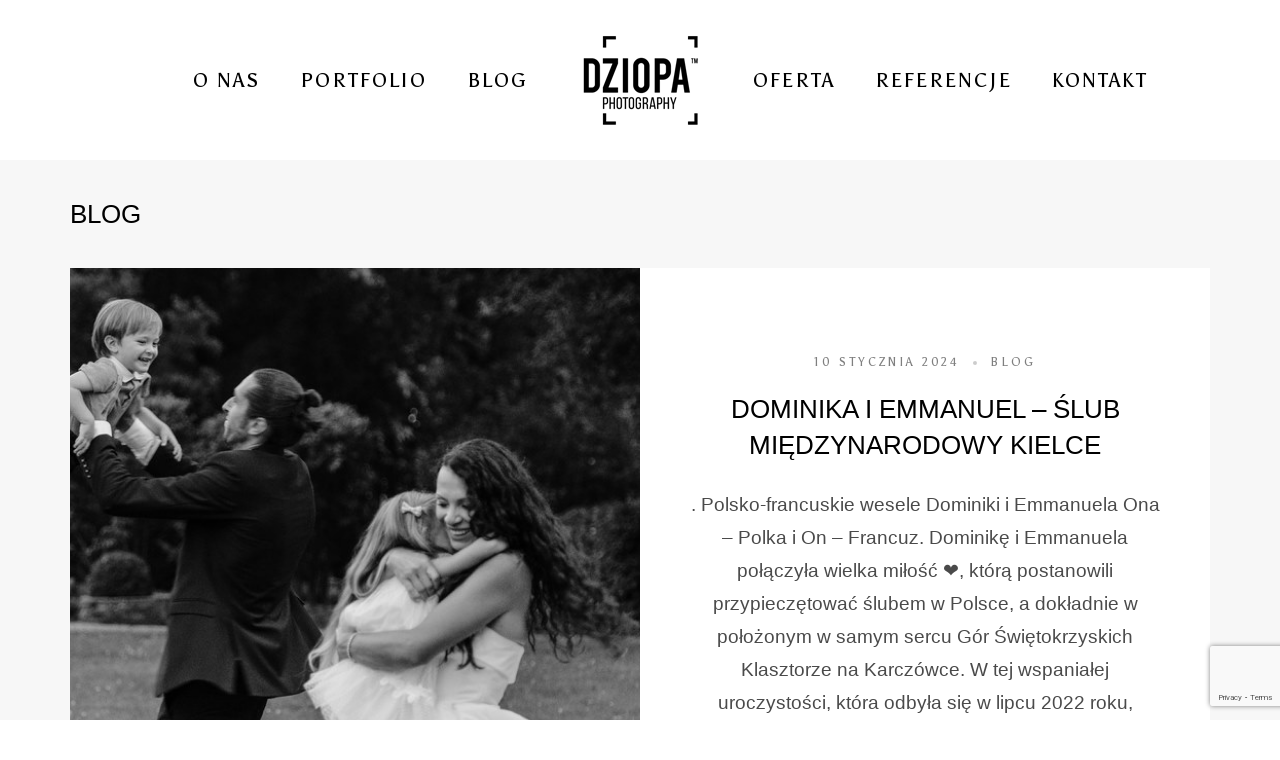

--- FILE ---
content_type: text/html; charset=UTF-8
request_url: https://dziopa.pl/2024/01/10/
body_size: 13558
content:

<!DOCTYPE html>
<html lang="pl-PL" prefix="og: https://ogp.me/ns#">
<head>
    <meta charset="UTF-8">
    <meta name="apple-mobile-web-app-capable" content="yes"/>
    <meta name="viewport" content="width=device-width, initial-scale=1">
    <meta name="format-detection" content="telephone=no"/>
    	<style>img:is([sizes="auto" i], [sizes^="auto," i]) { contain-intrinsic-size: 3000px 1500px }</style>
	
<!-- Google Tag Manager for WordPress by gtm4wp.com -->
<script data-cfasync="false" data-pagespeed-no-defer>
	var gtm4wp_datalayer_name = "dataLayer";
	var dataLayer = dataLayer || [];

	const gtm4wp_scrollerscript_debugmode         = false;
	const gtm4wp_scrollerscript_callbacktime      = 100;
	const gtm4wp_scrollerscript_readerlocation    = 150;
	const gtm4wp_scrollerscript_contentelementid  = "content";
	const gtm4wp_scrollerscript_scannertime       = 60;
</script>
<!-- End Google Tag Manager for WordPress by gtm4wp.com -->
<!-- Optymalizacja wyszukiwarek według Rank Math - https://rankmath.com/ -->
<title>| Kielce - dziopa.pl | Fotograf Kielce | Inga &amp; Łukasz Dziopa</title>
<meta name="robots" content="follow, noindex"/>
<meta property="og:locale" content="pl_PL" />
<meta property="og:type" content="article" />
<meta property="og:title" content="| Kielce - dziopa.pl | Fotograf Kielce | Inga &amp; Łukasz Dziopa" />
<meta property="og:url" content="https://dziopa.pl/2024/01/10/" />
<meta property="og:site_name" content="Kielce - dziopa.pl | Fotograf Kielce | Inga &amp; Łukasz Dziopa" />
<meta property="article:publisher" content="https://www.facebook.com/lukaszdziopafotografia/" />
<meta property="og:image" content="https://dziopa.pl/wp-content/uploads/2020/11/sesja-plenerowa-maleszowa.jpg" />
<meta property="og:image:secure_url" content="https://dziopa.pl/wp-content/uploads/2020/11/sesja-plenerowa-maleszowa.jpg" />
<meta property="og:image:width" content="960" />
<meta property="og:image:height" content="640" />
<meta property="og:image:type" content="image/jpeg" />
<meta name="twitter:card" content="summary_large_image" />
<meta name="twitter:site" content="@dziopa_pl" />
<script type="application/ld+json" class="rank-math-schema">{"@context":"https://schema.org","@graph":[{"@type":"Person","@id":"https://dziopa.pl/#person","name":"Kielce - dziopa.pl | Fotograf Kielce | Inga &amp; \u0141ukasz Dziopa","sameAs":["https://www.facebook.com/lukaszdziopafotografia/","https://twitter.com/dziopa_pl"],"image":{"@type":"ImageObject","@id":"https://dziopa.pl/#logo","url":"https://dziopa.pl/wp-content/uploads/2020/12/sesja-plenerowa-maleszowa.jpg","contentUrl":"https://dziopa.pl/wp-content/uploads/2020/12/sesja-plenerowa-maleszowa.jpg","caption":"Kielce - dziopa.pl | Fotograf Kielce | Inga &amp; \u0141ukasz Dziopa","inLanguage":"pl-PL","width":"960","height":"640"}},{"@type":"WebSite","@id":"https://dziopa.pl/#website","url":"https://dziopa.pl","name":"Kielce - dziopa.pl | Fotograf Kielce | Inga &amp; \u0141ukasz Dziopa","alternateName":"Kielce - dziopa.pl | Fotograf Kielce | Inga &amp; \u0141ukasz Dziopa","publisher":{"@id":"https://dziopa.pl/#person"},"inLanguage":"pl-PL"},{"@type":"CollectionPage","@id":"https://dziopa.pl/2024/01/10/#webpage","url":"https://dziopa.pl/2024/01/10/","name":"| Kielce - dziopa.pl | Fotograf Kielce | Inga &amp; \u0141ukasz Dziopa","isPartOf":{"@id":"https://dziopa.pl/#website"},"inLanguage":"pl-PL"}]}</script>
<!-- /Wtyczka Rank Math WordPress SEO -->

<link rel='dns-prefetch' href='//fonts.googleapis.com' />
<link rel='dns-prefetch' href='//cdnjs.cloudflare.com' />
<link rel="alternate" type="application/rss+xml" title="Kielce - dziopa.pl | Fotograf Kielce | Inga &amp; Łukasz Dziopa &raquo; Kanał z wpisami" href="https://dziopa.pl/feed/" />
<link rel="alternate" type="application/rss+xml" title="Kielce - dziopa.pl | Fotograf Kielce | Inga &amp; Łukasz Dziopa &raquo; Kanał z komentarzami" href="https://dziopa.pl/comments/feed/" />
<script>
window._wpemojiSettings = {"baseUrl":"https:\/\/s.w.org\/images\/core\/emoji\/16.0.1\/72x72\/","ext":".png","svgUrl":"https:\/\/s.w.org\/images\/core\/emoji\/16.0.1\/svg\/","svgExt":".svg","source":{"concatemoji":"https:\/\/dziopa.pl\/wp-includes\/js\/wp-emoji-release.min.js?ver=19df8d8c2d76a59110a74f154551871a"}};
/*! This file is auto-generated */
!function(s,n){var o,i,e;function c(e){try{var t={supportTests:e,timestamp:(new Date).valueOf()};sessionStorage.setItem(o,JSON.stringify(t))}catch(e){}}function p(e,t,n){e.clearRect(0,0,e.canvas.width,e.canvas.height),e.fillText(t,0,0);var t=new Uint32Array(e.getImageData(0,0,e.canvas.width,e.canvas.height).data),a=(e.clearRect(0,0,e.canvas.width,e.canvas.height),e.fillText(n,0,0),new Uint32Array(e.getImageData(0,0,e.canvas.width,e.canvas.height).data));return t.every(function(e,t){return e===a[t]})}function u(e,t){e.clearRect(0,0,e.canvas.width,e.canvas.height),e.fillText(t,0,0);for(var n=e.getImageData(16,16,1,1),a=0;a<n.data.length;a++)if(0!==n.data[a])return!1;return!0}function f(e,t,n,a){switch(t){case"flag":return n(e,"\ud83c\udff3\ufe0f\u200d\u26a7\ufe0f","\ud83c\udff3\ufe0f\u200b\u26a7\ufe0f")?!1:!n(e,"\ud83c\udde8\ud83c\uddf6","\ud83c\udde8\u200b\ud83c\uddf6")&&!n(e,"\ud83c\udff4\udb40\udc67\udb40\udc62\udb40\udc65\udb40\udc6e\udb40\udc67\udb40\udc7f","\ud83c\udff4\u200b\udb40\udc67\u200b\udb40\udc62\u200b\udb40\udc65\u200b\udb40\udc6e\u200b\udb40\udc67\u200b\udb40\udc7f");case"emoji":return!a(e,"\ud83e\udedf")}return!1}function g(e,t,n,a){var r="undefined"!=typeof WorkerGlobalScope&&self instanceof WorkerGlobalScope?new OffscreenCanvas(300,150):s.createElement("canvas"),o=r.getContext("2d",{willReadFrequently:!0}),i=(o.textBaseline="top",o.font="600 32px Arial",{});return e.forEach(function(e){i[e]=t(o,e,n,a)}),i}function t(e){var t=s.createElement("script");t.src=e,t.defer=!0,s.head.appendChild(t)}"undefined"!=typeof Promise&&(o="wpEmojiSettingsSupports",i=["flag","emoji"],n.supports={everything:!0,everythingExceptFlag:!0},e=new Promise(function(e){s.addEventListener("DOMContentLoaded",e,{once:!0})}),new Promise(function(t){var n=function(){try{var e=JSON.parse(sessionStorage.getItem(o));if("object"==typeof e&&"number"==typeof e.timestamp&&(new Date).valueOf()<e.timestamp+604800&&"object"==typeof e.supportTests)return e.supportTests}catch(e){}return null}();if(!n){if("undefined"!=typeof Worker&&"undefined"!=typeof OffscreenCanvas&&"undefined"!=typeof URL&&URL.createObjectURL&&"undefined"!=typeof Blob)try{var e="postMessage("+g.toString()+"("+[JSON.stringify(i),f.toString(),p.toString(),u.toString()].join(",")+"));",a=new Blob([e],{type:"text/javascript"}),r=new Worker(URL.createObjectURL(a),{name:"wpTestEmojiSupports"});return void(r.onmessage=function(e){c(n=e.data),r.terminate(),t(n)})}catch(e){}c(n=g(i,f,p,u))}t(n)}).then(function(e){for(var t in e)n.supports[t]=e[t],n.supports.everything=n.supports.everything&&n.supports[t],"flag"!==t&&(n.supports.everythingExceptFlag=n.supports.everythingExceptFlag&&n.supports[t]);n.supports.everythingExceptFlag=n.supports.everythingExceptFlag&&!n.supports.flag,n.DOMReady=!1,n.readyCallback=function(){n.DOMReady=!0}}).then(function(){return e}).then(function(){var e;n.supports.everything||(n.readyCallback(),(e=n.source||{}).concatemoji?t(e.concatemoji):e.wpemoji&&e.twemoji&&(t(e.twemoji),t(e.wpemoji)))}))}((window,document),window._wpemojiSettings);
</script>
<link rel='stylesheet' id='sbi_styles-css' href='https://dziopa.pl/wp-content/plugins/instagram-feed/css/sbi-styles.min.css?ver=6.9.1' media='all' />
<style id='wp-emoji-styles-inline-css'>

	img.wp-smiley, img.emoji {
		display: inline !important;
		border: none !important;
		box-shadow: none !important;
		height: 1em !important;
		width: 1em !important;
		margin: 0 0.07em !important;
		vertical-align: -0.1em !important;
		background: none !important;
		padding: 0 !important;
	}
</style>
<link rel='stylesheet' id='wp-block-library-css' href='https://dziopa.pl/wp-includes/css/dist/block-library/style.min.css?ver=19df8d8c2d76a59110a74f154551871a' media='all' />
<style id='wp-block-library-theme-inline-css'>
.wp-block-audio :where(figcaption){color:#555;font-size:13px;text-align:center}.is-dark-theme .wp-block-audio :where(figcaption){color:#ffffffa6}.wp-block-audio{margin:0 0 1em}.wp-block-code{border:1px solid #ccc;border-radius:4px;font-family:Menlo,Consolas,monaco,monospace;padding:.8em 1em}.wp-block-embed :where(figcaption){color:#555;font-size:13px;text-align:center}.is-dark-theme .wp-block-embed :where(figcaption){color:#ffffffa6}.wp-block-embed{margin:0 0 1em}.blocks-gallery-caption{color:#555;font-size:13px;text-align:center}.is-dark-theme .blocks-gallery-caption{color:#ffffffa6}:root :where(.wp-block-image figcaption){color:#555;font-size:13px;text-align:center}.is-dark-theme :root :where(.wp-block-image figcaption){color:#ffffffa6}.wp-block-image{margin:0 0 1em}.wp-block-pullquote{border-bottom:4px solid;border-top:4px solid;color:currentColor;margin-bottom:1.75em}.wp-block-pullquote cite,.wp-block-pullquote footer,.wp-block-pullquote__citation{color:currentColor;font-size:.8125em;font-style:normal;text-transform:uppercase}.wp-block-quote{border-left:.25em solid;margin:0 0 1.75em;padding-left:1em}.wp-block-quote cite,.wp-block-quote footer{color:currentColor;font-size:.8125em;font-style:normal;position:relative}.wp-block-quote:where(.has-text-align-right){border-left:none;border-right:.25em solid;padding-left:0;padding-right:1em}.wp-block-quote:where(.has-text-align-center){border:none;padding-left:0}.wp-block-quote.is-large,.wp-block-quote.is-style-large,.wp-block-quote:where(.is-style-plain){border:none}.wp-block-search .wp-block-search__label{font-weight:700}.wp-block-search__button{border:1px solid #ccc;padding:.375em .625em}:where(.wp-block-group.has-background){padding:1.25em 2.375em}.wp-block-separator.has-css-opacity{opacity:.4}.wp-block-separator{border:none;border-bottom:2px solid;margin-left:auto;margin-right:auto}.wp-block-separator.has-alpha-channel-opacity{opacity:1}.wp-block-separator:not(.is-style-wide):not(.is-style-dots){width:100px}.wp-block-separator.has-background:not(.is-style-dots){border-bottom:none;height:1px}.wp-block-separator.has-background:not(.is-style-wide):not(.is-style-dots){height:2px}.wp-block-table{margin:0 0 1em}.wp-block-table td,.wp-block-table th{word-break:normal}.wp-block-table :where(figcaption){color:#555;font-size:13px;text-align:center}.is-dark-theme .wp-block-table :where(figcaption){color:#ffffffa6}.wp-block-video :where(figcaption){color:#555;font-size:13px;text-align:center}.is-dark-theme .wp-block-video :where(figcaption){color:#ffffffa6}.wp-block-video{margin:0 0 1em}:root :where(.wp-block-template-part.has-background){margin-bottom:0;margin-top:0;padding:1.25em 2.375em}
</style>
<style id='classic-theme-styles-inline-css'>
/*! This file is auto-generated */
.wp-block-button__link{color:#fff;background-color:#32373c;border-radius:9999px;box-shadow:none;text-decoration:none;padding:calc(.667em + 2px) calc(1.333em + 2px);font-size:1.125em}.wp-block-file__button{background:#32373c;color:#fff;text-decoration:none}
</style>
<style id='global-styles-inline-css'>
:root{--wp--preset--aspect-ratio--square: 1;--wp--preset--aspect-ratio--4-3: 4/3;--wp--preset--aspect-ratio--3-4: 3/4;--wp--preset--aspect-ratio--3-2: 3/2;--wp--preset--aspect-ratio--2-3: 2/3;--wp--preset--aspect-ratio--16-9: 16/9;--wp--preset--aspect-ratio--9-16: 9/16;--wp--preset--color--black: #000000;--wp--preset--color--cyan-bluish-gray: #abb8c3;--wp--preset--color--white: #fff;--wp--preset--color--pale-pink: #f78da7;--wp--preset--color--vivid-red: #cf2e2e;--wp--preset--color--luminous-vivid-orange: #ff6900;--wp--preset--color--luminous-vivid-amber: #fcb900;--wp--preset--color--light-green-cyan: #7bdcb5;--wp--preset--color--vivid-green-cyan: #00d084;--wp--preset--color--pale-cyan-blue: #8ed1fc;--wp--preset--color--vivid-cyan-blue: #0693e3;--wp--preset--color--vivid-purple: #9b51e0;--wp--preset--color--dark: #000;--wp--preset--color--grey: #f5f5f4;--wp--preset--color--grey-a: #9b9b9b;--wp--preset--color--grey-b: #282828;--wp--preset--color--grey-c: #1f1f1f;--wp--preset--color--grey-d: #4a4a4a;--wp--preset--color--grey-e: #f7f7f7;--wp--preset--color--grey-f: #b7b7b7;--wp--preset--color--grey-i: #eaeaea;--wp--preset--color--turquoise: #479884;--wp--preset--gradient--vivid-cyan-blue-to-vivid-purple: linear-gradient(135deg,rgba(6,147,227,1) 0%,rgb(155,81,224) 100%);--wp--preset--gradient--light-green-cyan-to-vivid-green-cyan: linear-gradient(135deg,rgb(122,220,180) 0%,rgb(0,208,130) 100%);--wp--preset--gradient--luminous-vivid-amber-to-luminous-vivid-orange: linear-gradient(135deg,rgba(252,185,0,1) 0%,rgba(255,105,0,1) 100%);--wp--preset--gradient--luminous-vivid-orange-to-vivid-red: linear-gradient(135deg,rgba(255,105,0,1) 0%,rgb(207,46,46) 100%);--wp--preset--gradient--very-light-gray-to-cyan-bluish-gray: linear-gradient(135deg,rgb(238,238,238) 0%,rgb(169,184,195) 100%);--wp--preset--gradient--cool-to-warm-spectrum: linear-gradient(135deg,rgb(74,234,220) 0%,rgb(151,120,209) 20%,rgb(207,42,186) 40%,rgb(238,44,130) 60%,rgb(251,105,98) 80%,rgb(254,248,76) 100%);--wp--preset--gradient--blush-light-purple: linear-gradient(135deg,rgb(255,206,236) 0%,rgb(152,150,240) 100%);--wp--preset--gradient--blush-bordeaux: linear-gradient(135deg,rgb(254,205,165) 0%,rgb(254,45,45) 50%,rgb(107,0,62) 100%);--wp--preset--gradient--luminous-dusk: linear-gradient(135deg,rgb(255,203,112) 0%,rgb(199,81,192) 50%,rgb(65,88,208) 100%);--wp--preset--gradient--pale-ocean: linear-gradient(135deg,rgb(255,245,203) 0%,rgb(182,227,212) 50%,rgb(51,167,181) 100%);--wp--preset--gradient--electric-grass: linear-gradient(135deg,rgb(202,248,128) 0%,rgb(113,206,126) 100%);--wp--preset--gradient--midnight: linear-gradient(135deg,rgb(2,3,129) 0%,rgb(40,116,252) 100%);--wp--preset--font-size--small: 13px;--wp--preset--font-size--medium: 20px;--wp--preset--font-size--large: 36px;--wp--preset--font-size--x-large: 42px;--wp--preset--spacing--20: 0.44rem;--wp--preset--spacing--30: 0.67rem;--wp--preset--spacing--40: 1rem;--wp--preset--spacing--50: 1.5rem;--wp--preset--spacing--60: 2.25rem;--wp--preset--spacing--70: 3.38rem;--wp--preset--spacing--80: 5.06rem;--wp--preset--shadow--natural: 6px 6px 9px rgba(0, 0, 0, 0.2);--wp--preset--shadow--deep: 12px 12px 50px rgba(0, 0, 0, 0.4);--wp--preset--shadow--sharp: 6px 6px 0px rgba(0, 0, 0, 0.2);--wp--preset--shadow--outlined: 6px 6px 0px -3px rgba(255, 255, 255, 1), 6px 6px rgba(0, 0, 0, 1);--wp--preset--shadow--crisp: 6px 6px 0px rgba(0, 0, 0, 1);}:where(.is-layout-flex){gap: 0.5em;}:where(.is-layout-grid){gap: 0.5em;}body .is-layout-flex{display: flex;}.is-layout-flex{flex-wrap: wrap;align-items: center;}.is-layout-flex > :is(*, div){margin: 0;}body .is-layout-grid{display: grid;}.is-layout-grid > :is(*, div){margin: 0;}:where(.wp-block-columns.is-layout-flex){gap: 2em;}:where(.wp-block-columns.is-layout-grid){gap: 2em;}:where(.wp-block-post-template.is-layout-flex){gap: 1.25em;}:where(.wp-block-post-template.is-layout-grid){gap: 1.25em;}.has-black-color{color: var(--wp--preset--color--black) !important;}.has-cyan-bluish-gray-color{color: var(--wp--preset--color--cyan-bluish-gray) !important;}.has-white-color{color: var(--wp--preset--color--white) !important;}.has-pale-pink-color{color: var(--wp--preset--color--pale-pink) !important;}.has-vivid-red-color{color: var(--wp--preset--color--vivid-red) !important;}.has-luminous-vivid-orange-color{color: var(--wp--preset--color--luminous-vivid-orange) !important;}.has-luminous-vivid-amber-color{color: var(--wp--preset--color--luminous-vivid-amber) !important;}.has-light-green-cyan-color{color: var(--wp--preset--color--light-green-cyan) !important;}.has-vivid-green-cyan-color{color: var(--wp--preset--color--vivid-green-cyan) !important;}.has-pale-cyan-blue-color{color: var(--wp--preset--color--pale-cyan-blue) !important;}.has-vivid-cyan-blue-color{color: var(--wp--preset--color--vivid-cyan-blue) !important;}.has-vivid-purple-color{color: var(--wp--preset--color--vivid-purple) !important;}.has-black-background-color{background-color: var(--wp--preset--color--black) !important;}.has-cyan-bluish-gray-background-color{background-color: var(--wp--preset--color--cyan-bluish-gray) !important;}.has-white-background-color{background-color: var(--wp--preset--color--white) !important;}.has-pale-pink-background-color{background-color: var(--wp--preset--color--pale-pink) !important;}.has-vivid-red-background-color{background-color: var(--wp--preset--color--vivid-red) !important;}.has-luminous-vivid-orange-background-color{background-color: var(--wp--preset--color--luminous-vivid-orange) !important;}.has-luminous-vivid-amber-background-color{background-color: var(--wp--preset--color--luminous-vivid-amber) !important;}.has-light-green-cyan-background-color{background-color: var(--wp--preset--color--light-green-cyan) !important;}.has-vivid-green-cyan-background-color{background-color: var(--wp--preset--color--vivid-green-cyan) !important;}.has-pale-cyan-blue-background-color{background-color: var(--wp--preset--color--pale-cyan-blue) !important;}.has-vivid-cyan-blue-background-color{background-color: var(--wp--preset--color--vivid-cyan-blue) !important;}.has-vivid-purple-background-color{background-color: var(--wp--preset--color--vivid-purple) !important;}.has-black-border-color{border-color: var(--wp--preset--color--black) !important;}.has-cyan-bluish-gray-border-color{border-color: var(--wp--preset--color--cyan-bluish-gray) !important;}.has-white-border-color{border-color: var(--wp--preset--color--white) !important;}.has-pale-pink-border-color{border-color: var(--wp--preset--color--pale-pink) !important;}.has-vivid-red-border-color{border-color: var(--wp--preset--color--vivid-red) !important;}.has-luminous-vivid-orange-border-color{border-color: var(--wp--preset--color--luminous-vivid-orange) !important;}.has-luminous-vivid-amber-border-color{border-color: var(--wp--preset--color--luminous-vivid-amber) !important;}.has-light-green-cyan-border-color{border-color: var(--wp--preset--color--light-green-cyan) !important;}.has-vivid-green-cyan-border-color{border-color: var(--wp--preset--color--vivid-green-cyan) !important;}.has-pale-cyan-blue-border-color{border-color: var(--wp--preset--color--pale-cyan-blue) !important;}.has-vivid-cyan-blue-border-color{border-color: var(--wp--preset--color--vivid-cyan-blue) !important;}.has-vivid-purple-border-color{border-color: var(--wp--preset--color--vivid-purple) !important;}.has-vivid-cyan-blue-to-vivid-purple-gradient-background{background: var(--wp--preset--gradient--vivid-cyan-blue-to-vivid-purple) !important;}.has-light-green-cyan-to-vivid-green-cyan-gradient-background{background: var(--wp--preset--gradient--light-green-cyan-to-vivid-green-cyan) !important;}.has-luminous-vivid-amber-to-luminous-vivid-orange-gradient-background{background: var(--wp--preset--gradient--luminous-vivid-amber-to-luminous-vivid-orange) !important;}.has-luminous-vivid-orange-to-vivid-red-gradient-background{background: var(--wp--preset--gradient--luminous-vivid-orange-to-vivid-red) !important;}.has-very-light-gray-to-cyan-bluish-gray-gradient-background{background: var(--wp--preset--gradient--very-light-gray-to-cyan-bluish-gray) !important;}.has-cool-to-warm-spectrum-gradient-background{background: var(--wp--preset--gradient--cool-to-warm-spectrum) !important;}.has-blush-light-purple-gradient-background{background: var(--wp--preset--gradient--blush-light-purple) !important;}.has-blush-bordeaux-gradient-background{background: var(--wp--preset--gradient--blush-bordeaux) !important;}.has-luminous-dusk-gradient-background{background: var(--wp--preset--gradient--luminous-dusk) !important;}.has-pale-ocean-gradient-background{background: var(--wp--preset--gradient--pale-ocean) !important;}.has-electric-grass-gradient-background{background: var(--wp--preset--gradient--electric-grass) !important;}.has-midnight-gradient-background{background: var(--wp--preset--gradient--midnight) !important;}.has-small-font-size{font-size: var(--wp--preset--font-size--small) !important;}.has-medium-font-size{font-size: var(--wp--preset--font-size--medium) !important;}.has-large-font-size{font-size: var(--wp--preset--font-size--large) !important;}.has-x-large-font-size{font-size: var(--wp--preset--font-size--x-large) !important;}
:where(.wp-block-post-template.is-layout-flex){gap: 1.25em;}:where(.wp-block-post-template.is-layout-grid){gap: 1.25em;}
:where(.wp-block-columns.is-layout-flex){gap: 2em;}:where(.wp-block-columns.is-layout-grid){gap: 2em;}
:root :where(.wp-block-pullquote){font-size: 1.5em;line-height: 1.6;}
</style>
<link rel='stylesheet' id='contact-form-7-css' href='https://dziopa.pl/wp-content/plugins/contact-form-7/includes/css/styles.css?ver=6.1' media='all' />
<link rel='stylesheet' id='parent-style-css' href='https://dziopa.pl/wp-content/themes/olbia/style.css?ver=1.1.12' media='all' />
<link rel='stylesheet' id='child-style-css' href='https://dziopa.pl/wp-content/themes/olbia-child/style.css?ver=19df8d8c2d76a59110a74f154551871a' media='all' />
<link rel='stylesheet' id='main-fonts-css' href='//fonts.googleapis.com/css?family=Asul%3A400%2C700%7CCardo%3A400%2C400i%7CRoboto%3A400&#038;display=swap&#038;subset=latin%2Clatin-ext&#038;ver=19df8d8c2d76a59110a74f154551871a' media='all' />
<link rel='stylesheet' id='normalize-css' href='https://dziopa.pl/wp-content/themes/olbia/assets/css/normalize.css?ver=19df8d8c2d76a59110a74f154551871a' media='all' />
<link rel='stylesheet' id='bootstrap-css' href='https://dziopa.pl/wp-content/themes/olbia/assets/css/bootstrap.min.css?ver=19df8d8c2d76a59110a74f154551871a' media='all' />
<link rel='stylesheet' id='olbia-custom-spaces-css' href='https://dziopa.pl/wp-content/themes/olbia/assets/css/custom-spaces.css?ver=19df8d8c2d76a59110a74f154551871a' media='all' />
<link rel='stylesheet' id='slick-css' href='https://dziopa.pl/wp-content/themes/olbia/assets/css/slick.css?ver=19df8d8c2d76a59110a74f154551871a' media='all' />
<link rel='stylesheet' id='animate-css' href='https://dziopa.pl/wp-content/themes/olbia/assets/css/animate.css?ver=19df8d8c2d76a59110a74f154551871a' media='all' />
<link rel='stylesheet' id='fontawesome-css' href='//cdnjs.cloudflare.com/ajax/libs/font-awesome/5.15.1/css/all.min.css?ver=19df8d8c2d76a59110a74f154551871a' media='all' />
<link rel='stylesheet' id='linearicons-css' href='https://dziopa.pl/wp-content/themes/olbia/assets/css/linearicons.css?ver=19df8d8c2d76a59110a74f154551871a' media='all' />
<link rel='stylesheet' id='olbia-style-css' rel="preload" href='https://dziopa.pl/wp-content/themes/olbia/assets/css/style.css?ver=19df8d8c2d76a59110a74f154551871a' media='all' />
<style id='olbia-style-inline-css'>
@media (max-width: 991px) {
		ul.olbia-header__menu li .sub-menu a,
		header.olbia-header--dark .olbia-header__menu a,
		header.olbia-header--dark .olbia-header__second-menu a,
		ul.olbia-header__second-menu>li .sub-menu a{
			color: #000 !important;
		}
	}
    .has-white-color {
        color: #fff
    }

    .has-dark-color {
        color: #000
    }

    .has-grey-color {
        color: #f5f5f4
    }

    .has-grey-a-color{
        color: #9b9b9b
    }

    .has-grey-b-color {
        color: #282828
    }

    .has-grey-c-color {
        color: #1f1f1f
    }

    .has-grey-d-color {
        color: #4a4a4a
    }

    .has-grey-e-color {
        color: #f7f7f7
    }

    .has-grey-f-color {
        color: #b7b7b7
    }

    .has-grey-i-color {
        color: #eaeaea
    }

    .has-turquoise-color {
        color: #479884
    }
@media only screen and (min-width: 690px) {
  h2.olbia-pricing__title {
    font-size: 1.9375rem!important;
  }
  
 .olbia-post-content h1 {
    margin-bottom: 20px!important;
} 
.olbia-post-content {
  margin-top: 10px!important;
   margin-bottom: 10px!important;
}
.menu-item a {
      font-size: 20px!important;
}
p {font-size: 19px!important; margin-bottom: 1em!important;}
h1, h2, h3, h4, h5, h6, h1 a, h2 a, h3 a, h4 a, h5 a, h6 a {
  font-size: 1.6375rem!important;
  letter-spacing: 0em!important;
  word-spacing: 0em!important;
  line-height: 1.39em!important;
  text-transform: none!important;
  font-weight: normal!important;
}
 .olbia-post-content .wp-block-gallery {
    margin: 0 0 8px!important;
}
}
</style>
<script src="https://dziopa.pl/wp-content/plugins/duracelltomi-google-tag-manager/dist/js/analytics-talk-content-tracking.js?ver=1.21.1" id="gtm4wp-scroll-tracking-js"></script>
<script src="https://dziopa.pl/wp-content/themes/olbia/assets/js/wow.min.js?ver=19df8d8c2d76a59110a74f154551871a" id="wow-js"></script>
<script src="https://dziopa.pl/wp-includes/js/jquery/jquery.min.js?ver=3.7.1" id="jquery-core-js"></script>
<script src="https://dziopa.pl/wp-includes/js/jquery/jquery-migrate.min.js?ver=3.4.1" id="jquery-migrate-js"></script>
<link rel="https://api.w.org/" href="https://dziopa.pl/wp-json/" /><link rel="EditURI" type="application/rsd+xml" title="RSD" href="https://dziopa.pl/xmlrpc.php?rsd" />

<style>
            .olbia-text-block-list__name, .olbia-testimonials-slider__quote, .olbia-social__label, .olbia-gallery-partners__label, .olbia-post-tags__label {
            font-family: Roboto Condensed, sans-serif !important;
            font-weight: 300;
            }
            </style><style>
        .olbia-testimonials-slider__quote {
        color: #fff !important;
        }
        </style><style>
        .olbia-text-block-list__name, .olbia-testimonials--two .olbia-testimonials-slider__quote {
        color: #000 !important;
        }
        </style><style>
            .olbia-portfolio-cat-nav__item--active .olbia-portfolio-cat-nav__link {
            font-family: Oswald, sans-serif !important;
            font-weight: 400;
            }
            </style><style>
        .olbia-portfolio-cat-nav__item--active .olbia-portfolio-cat-nav__link {
        color: #000 !important;
        }
        </style><style>
            .olbia-portfolio-cat-nav__link {
            font-family: Oswald, sans-serif !important;
            font-weight: 400;
            }
            </style><style>
        .olbia-portfolio-cat-nav__link {
        color: rgba(0,0,0, 0.45) !important;
        }
        </style><style>
        .olbia-portfolio-cat-nav__link:hover {
        color: #000 !important;
        }
        </style><style>
            p {
            font-family: Roboto Condensed, sans-serif !important;
            font-weight: 300;
            }
            </style><style>
        p {
        color: #4a4a4a !important;
        }
        </style><style>
            .olbia-pricing__date, .olbia-pricing__price, .olbia-team-list__specialize, .olbia-text-block-list__date, .olbia-post-info li, .olbia-about__specialize, .olbia-about-me__label, .olbia-portfolio-cat-nav__label, .olbia-testimonials-slider__label, olbia-instagram-list__label, a:not(.logo-text, .ab-item, .olbia-portfolio-cat-nav__link, .olbia-home-slider-list__title-link, .olbia-portfolio-slider__title-link), .link-contact, .link-contact-mini, .olbia-subscribe .yikes-mailchimp-container button[type="submit"], .olbia-blog-sidebar .yikes-mailchimp-container button[type="submit"], .comment-form input[type="submit"], .olbia-contact-form .wpcf7 input[type="submit"], .olbia-blog-post--f .olbia-post-info a, .olbia-testimonials--two .olbia-testimonials-slider__label {
            font-family: Roboto Condensed, sans-serif !important;
            font-weight: 300;
            }
            </style><style>
        .olbia-pricing__date, .olbia-pricing__price, .olbia-team-list__specialize, .olbia-text-block-list__date, .olbia-post-info li, .olbia-about__specialize, .olbia-about-me__label, .olbia-portfolio-cat-nav__label, .olbia-testimonials-slider__label, olbia-instagram-list__label, a:not(.logo-text, .ab-item, .olbia-portfolio-cat-nav__link, .olbia-home-slider-list__title-link, .olbia-portfolio-slider__title-link), .link-contact, .link-contact-mini, .olbia-subscribe .yikes-mailchimp-container button[type="submit"], .olbia-blog-sidebar .yikes-mailchimp-container button[type="submit"], .comment-form input[type="submit"], .olbia-contact-form .wpcf7 input[type="submit"], .olbia-blog-post--f .olbia-post-info a, .olbia-testimonials--two .olbia-testimonials-slider__label {
        color: rgba(0,0,0, 0.5) !important;
        }
        </style><style>
        .olbia-blog-cat__link:hover, .olbia-blog-nav__link:hover, .olbia-blog-cat__link--current, .olbia-header--light .olbia-header__menu a, .olbia-header--light .olbia-header__second-menu a {
        color: #000 !important;
        }
        </style><style>
        .olbia-header--dark .olbia-header__menu a, .olbia-header--dark .olbia-header__second-menu a, .olbia-home-slider-list__label, .olbia-home-slider-list__label a, .olbia-testimonials-slider__label, .olbia-header__menu>li .sub-menu a, .olbia-header__second-menu>li .sub-menu a,  .olbia-blog-post--d-1 .olbia-post-info a, .olbia-portfolio-slider .olbia-post-info a, .olbia-post-header--d .olbia-post-info a, .olbia-gallery-header--d .olbia-post-info li, .olbia-gallery-header--d .olbia-post-info a, .link-contact-mini.link-contact-mini--white {
        color: #fff !important;
        }
        </style><style>
        .link-contact:not(.link-contact--white, .olbia-stories__link):not(.link-contact-mini), .olbia-subscribe .yikes-mailchimp-container button[type="submit"], .olbia-blog-sidebar .yikes-mailchimp-container button[type="submit"], .comment-form input[type="submit"], .olbia-contact-form .wpcf7 input[type="submit"] {
        color: #000 !important;
        }
        </style><style>
        .link-contact:not(.link-contact--white, .olbia-stories__link):not(.link-contact-mini), .olbia-subscribe .yikes-mailchimp-container button[type="submit"], .olbia-blog-sidebar .yikes-mailchimp-container button[type="submit"], .comment-form input[type="submit"], .olbia-contact-form .wpcf7 input[type="submit"] {
        border-color: #000;
        }
        </style><style>
        .link-contact-mini.link-contact-mini--white, .link-contact-mini.link-contact-mini--white:hover {
        color: #fff !important;
        }
        </style><style>
        .link-contact-mini.link-contact-mini--white, .link-contact-mini.link-contact-mini--white:hover {
        border-color: #fff;
        }
        </style><style>
        .link-contact.link-contact--white {
        color: #000 !important;
        }
        </style><style>
        .link-contact.link-contact--white {
        background-color: #fff;
        }
        </style><style>
        .link-contact-mini, .olbia-testimonials-slider__link, .olbia-testimonials--two .olbia-testimonials-slider__link {
        color: #000 !important;
        }
        </style><style>
        .link-contact-mini, .olbia-testimonials-slider__link, .olbia-testimonials--two .olbia-testimonials-slider__link {
        border-color: rgba(0,0,0, 0.15);
        }
        </style><style>
        .link-contact-mini:hover, .olbia-testimonials-slider__link:hover {
        color: #000 !important;
        }
        </style><style>
        .olbia-post-content a {
        color: #479884 !important;
        }
        </style><style>
            h1, h2, h3, h4, h5, .h1, .olbia-instagram-list__title, .olbia-blog-header__title span, h1 a, h2 a, h3 a, h4 a, h5 a, .h1 a, .olbia-blog-post__title a, .olbia-testimonials--two .olbia-testimonials__title {
            font-family: Oswald, sans-serif !important;
            font-weight: 400;
            }
            </style><style>
        h1, h2, h3, h4, h5, .h1, .olbia-instagram-list__title, .olbia-blog-header__title span, h1 a, h2 a, h3 a, h4 a, h5 a, .h1 a, .olbia-blog-post__title a, .olbia-testimonials--two .olbia-testimonials__title {
        color: #000 !important;
        }
        </style><style>
        .olbia-home-slider-list__title, .olbia-home-slider-list__title a, .olbia-testimonials__title, .olbia-home-slider-list__title, .olbia-home-slider-list__title, .olbia-portfolio-slider__title, .olbia-portfolio-slider__title a, .olbia-banner__title, .olbia-blog--f-big .olbia-blog-post__title a, .olbia-blog--d-1 .olbia-blog-post__title a, .olbia-post-header--d .olbia-post-header__title, .olbia-blog--e .olbia-blog-post__title a, .olbia-gallery--d .olbia-gallery-header__title, .olbia-blog-post--f-big a {
        color: #fff !important;
        }
        </style><style>
        .olbia-subscribe, .olbia-stories, .olbia-portfolio-cat, .olbia-about--one, .olbia-testimonials--two {
        background-color: #f5f5f4;
        }
        </style><style>
        .olbia-blog, .olbia-gallery, .olbia-post, .olbia-error {
        background-color: #f7f7f7;
        }
        </style><style>
        .olbia-footer__top {
        background-color: #282828;
        }
        </style><style>
        .olbia-footer-sidebar, .olbia-footer-sidebar p {
        color: #9b9b9b !important;
        }
        </style><style>
        .olbia-footer-sidebar a {
        color: #fff !important;
        }
        </style><style>
        .olbia-footer-sidebar .olbia-social__list a {
        color: #9b9b9b !important;
        }
        </style><style>
        .olbia-footer__bot {
        background-color: #1f1f1f;
        }
        </style><style>
        .olbia-footer__bot, .olbia-footer__bot p {
        color: #9b9b9b !important;
        }
        </style><style>
        .olbia-footer__bot a {
        color: #4a4a4a !important;
        }
        </style>
<!-- Google Tag Manager for WordPress by gtm4wp.com -->
<!-- GTM Container placement set to automatic -->
<script data-cfasync="false" data-pagespeed-no-defer>
	var dataLayer_content = {"visitorLoginState":"logged-out","pagePostType":"post","pagePostType2":"day-post","browserName":"","browserVersion":"","browserEngineName":"","browserEngineVersion":"","osName":"","osVersion":"","deviceType":"bot","deviceManufacturer":"","deviceModel":""};
	dataLayer.push( dataLayer_content );
</script>
<script data-cfasync="false" data-pagespeed-no-defer>
(function(w,d,s,l,i){w[l]=w[l]||[];w[l].push({'gtm.start':
new Date().getTime(),event:'gtm.js'});var f=d.getElementsByTagName(s)[0],
j=d.createElement(s),dl=l!='dataLayer'?'&l='+l:'';j.async=true;j.src=
'//www.googletagmanager.com/gtm.js?id='+i+dl;f.parentNode.insertBefore(j,f);
})(window,document,'script','dataLayer','GTM-5H5DS278');
</script>
<!-- End Google Tag Manager for WordPress by gtm4wp.com --><link rel="shortcut icon" href="https://dziopa.pl/wp-content/uploads/2021/09/logo.png" /><meta name="generator" content="Elementor 3.30.0; features: additional_custom_breakpoints; settings: css_print_method-external, google_font-enabled, font_display-auto">

<!-- Meta Pixel Code -->
<script type='text/javascript'>
!function(f,b,e,v,n,t,s){if(f.fbq)return;n=f.fbq=function(){n.callMethod?
n.callMethod.apply(n,arguments):n.queue.push(arguments)};if(!f._fbq)f._fbq=n;
n.push=n;n.loaded=!0;n.version='2.0';n.queue=[];t=b.createElement(e);t.async=!0;
t.src=v;s=b.getElementsByTagName(e)[0];s.parentNode.insertBefore(t,s)}(window,
document,'script','https://connect.facebook.net/en_US/fbevents.js?v=next');
</script>
<!-- End Meta Pixel Code -->
<script type='text/javascript'>var url = window.location.origin + '?ob=open-bridge';
            fbq('set', 'openbridge', '825495924578799', url);
fbq('init', '825495924578799', {}, {
    "agent": "wordpress-6.8.3-4.1.4"
})</script><script type='text/javascript'>
    fbq('track', 'PageView', []);
  </script>			<style>
				.e-con.e-parent:nth-of-type(n+4):not(.e-lazyloaded):not(.e-no-lazyload),
				.e-con.e-parent:nth-of-type(n+4):not(.e-lazyloaded):not(.e-no-lazyload) * {
					background-image: none !important;
				}
				@media screen and (max-height: 1024px) {
					.e-con.e-parent:nth-of-type(n+3):not(.e-lazyloaded):not(.e-no-lazyload),
					.e-con.e-parent:nth-of-type(n+3):not(.e-lazyloaded):not(.e-no-lazyload) * {
						background-image: none !important;
					}
				}
				@media screen and (max-height: 640px) {
					.e-con.e-parent:nth-of-type(n+2):not(.e-lazyloaded):not(.e-no-lazyload),
					.e-con.e-parent:nth-of-type(n+2):not(.e-lazyloaded):not(.e-no-lazyload) * {
						background-image: none !important;
					}
				}
			</style>
					<style id="wp-custom-css">
			/*h1 {
    font-family   : courier, courier-new, serif;
    font-size     : 20pt;
    color         : blue;
    border-bottom : 2px solid blue;
}

p {
    font-family : arial, verdana, sans-serif;
    font-size   : 12pt;
    color       : #6b6bd7;
}

.red_txt {
    color : red;
}*/
.olbia-post-more, .olbia-blog-cat {
	display:none!important;
}
.page-id-37014 .olbia-post-content dl {
    margin: 0px!important;
}
.page-id-37014  .gallery-item {
    padding: 0.25em!important;
}
a.socialwhite {
  color: #ffffff !important;
	font-weight: 400!important;
}
/*h1, .h1,*/ h4, .h4 {
	font-size: 32px!important;
}
h1, h2, h3, h4, h5, h6 {
	    text-transform: uppercase!important;
}		</style>
		</head>

<body class="archive date wp-theme-olbia wp-child-theme-olbia-child elementor-default elementor-kit-87512">


<!-- GTM Container placement set to automatic -->
<!-- Google Tag Manager (noscript) -->
				<noscript><iframe src="https://www.googletagmanager.com/ns.html?id=GTM-5H5DS278" height="0" width="0" style="display:none;visibility:hidden" aria-hidden="true"></iframe></noscript>
<!-- End Google Tag Manager (noscript) -->
<!-- Meta Pixel Code -->
<noscript>
<img height="1" width="1" style="display:none" alt="fbpx"
src="https://www.facebook.com/tr?id=825495924578799&ev=PageView&noscript=1" />
</noscript>
<!-- End Meta Pixel Code -->


<header class="olbia-header olbia-header--center olbia-header--light olbia-header--default">
    <div class="container">
        <nav class="olbia-header__nav">

                            <ul class="olbia-header__menu"><li id="menu-item-33710" class="menu-item menu-item-type-post_type menu-item-object-page menu-item-33710"><a href="https://dziopa.pl/fotograf-slubny-o-nas/">O nas</a></li>
<li id="menu-item-37017" class="menu-item menu-item-type-post_type menu-item-object-page menu-item-37017"><a href="https://dziopa.pl/moje-portfolio/">PORTFOLIO</a></li>
<li id="menu-item-22472" class="menu-item menu-item-type-post_type menu-item-object-page current_page_parent menu-item-22472"><a href="https://dziopa.pl/blog/">Blog</a></li>
</ul>            
            <div class="olbia-header__logo olbia-header__logo--image">
                <a href="https://dziopa.pl/">

                                                                                                <img width="125"
                                 height="100"
                                 src="https://dziopa.pl/wp-content/uploads/2021/09/logo-w100.png"                                   alt="Kielce - dziopa.pl | Fotograf Kielce | Inga &amp; Łukasz Dziopa">
                                            
                </a>
            </div>

            
                            <ul class="olbia-header__second-menu"><li id="menu-item-96209" class="menu-item menu-item-type-post_type menu-item-object-page menu-item-96209"><a href="https://dziopa.pl/oferta-reportazu-slubnego/">Oferta</a></li>
<li id="menu-item-87605" class="menu-item menu-item-type-post_type menu-item-object-page menu-item-87605"><a href="https://dziopa.pl/referencje/">Referencje</a></li>
<li id="menu-item-87604" class="menu-item menu-item-type-post_type menu-item-object-page menu-item-87604"><a href="https://dziopa.pl/kontakt/">Kontakt</a></li>
</ul>            
            <!-- Mobile menu button -->
            <div class="spo-toggle spo-toggle--active spo-toggle-close-js">
                <div class="spo-toggle__icon">
                    <span></span>
                    <span></span>
                    <span></span>
                </div>
            </div>

                                </nav>

        <!-- Site logo -->
        <div class="olbia-header__logo olbia-header__logo--mobile olbia-header__logo--image">
            <a href="https://dziopa.pl/">
                                                                                <img width="125"
                             height="100"
                             src="https://dziopa.pl/wp-content/uploads/2021/09/logo-w100.png"                               alt="Kielce - dziopa.pl | Fotograf Kielce | Inga &amp; Łukasz Dziopa">
                                                </a>
        </div>

        <!-- Mobile menu button -->
        <div class="spo-toggle spo-toggle-open-js">
            <div class="spo-toggle__icon">
                <span></span>
                <span></span>
                <span></span>
            </div>
        </div>

    </div>
</header>
<div class="olbia-blog olbia-blog--a" id="post">

	<div class="olbia-blog-header">
		<div class="container">
			<div class="row">
				<div class="col-md-6">
					
	<h1 class="olbia-blog-header__title">Blog</h1>

				</div>
				<div class="col-md-6">
					                        			<ul class="olbia-blog-cat ">
	
		            <li class="olbia-blog-cat__item olbia-blog-cat__item--current">
                <a href="https://dziopa.pl/blog/" class="olbia-blog-cat__link">
                    All                </a>
            </li>
		
				
			<li class="olbia-blog-cat__item">
				<a href="https://dziopa.pl/category/bez-kategorii/" class="olbia-blog-cat__link" id="bez-kategorii">
					Bez kategorii				</a>
			</li>

				
			<li class="olbia-blog-cat__item">
				<a href="https://dziopa.pl/category/blog/" class="olbia-blog-cat__link" id="blog">
					Blog				</a>
			</li>

			</ul>
									</div>
			</div>
		</div>
	</div>

	<!-- Blog list -->
	<div class="olbia-blog-posts olbia-blog-posts--a" id="blog-posts">
		<div class="container">
            <div class="row">
                <div class="col-lg-12">
                    <ul class="olbia-blog-posts__list js-posts-wrapper">
                        
                            
<li id="post-131387" class="olbia-blog-posts__item post-131387 post type-post status-publish format-standard has-post-thumbnail hentry category-blog">
	<div class="olbia-blog-post olbia-blog-post--a">
		<div class="row no-gutters">
							<div class="col-md-6">
										<a href="https://dziopa.pl/dominika-i-emmanuel-slub-miedzynarodowy-binkowski-dworek-kielce/" class="olbia-blog-post__thumb-link olbia-fixed-ratio olbia-img-placeholder">
						<div class="olbia-blog-post__picture">
							<img loading="lazy" class="olbia-lazy olbia-lazy--expectation olbia-fixed-ratio-content" src="https://dziopa.pl/wp-content/uploads/2024/01/fotograf_slubny_krakow-553.jpg" width="960" height="640"  data-src="https://dziopa.pl/wp-content/uploads/2024/01/fotograf_slubny_krakow-553.jpg" data-srcset="https://dziopa.pl/wp-content/uploads/2024/01/fotograf_slubny_krakow-553.jpg 960w, https://dziopa.pl/wp-content/uploads/2024/01/fotograf_slubny_krakow-553-300x200.jpg 300w, https://dziopa.pl/wp-content/uploads/2024/01/fotograf_slubny_krakow-553-768x512.jpg 768w, https://dziopa.pl/wp-content/uploads/2024/01/fotograf_slubny_krakow-553-470x313.jpg 470w, https://dziopa.pl/wp-content/uploads/2024/01/fotograf_slubny_krakow-553-750x500.jpg 750w" data-sizes="(max-width: 960px) 100vw, 960px" alt="DOMINIKA I EMMANUEL &#8211; ŚLUB MIĘDZYNARODOWY KIELCE">
						</div>
					</a>
				</div>
						<div class="col-md-6">
				<div class="olbia-blog-post__content">
											
<ul class="olbia-post-info">
	<li>
		<a href="https://dziopa.pl/2024/01/10/">
			10 stycznia 2024		</a>
	</li>
	
			<li>
			<a href="https://dziopa.pl/category/blog/">
				Blog			</a>
		</li>
	</ul>					
					<h2 class="olbia-blog-post__title"><a href="https://dziopa.pl/dominika-i-emmanuel-slub-miedzynarodowy-binkowski-dworek-kielce/">DOMINIKA I EMMANUEL &#8211; ŚLUB MIĘDZYNARODOWY KIELCE</a></h2>
					<div class="olbia-blog-post__desc">
	<p>. Polsko-francuskie wesele Dominiki i Emmanuela Ona – Polka i On – Francuz. Dominikę i Emmanuela połączyła wielka miłość ❤️, którą postanowili przypieczętować ślubem w Polsce, a dokładnie w położonym w samym sercu Gór Świętokrzyskich Klasztorze na Karczówce. W tej wspaniałej uroczystości, która odbyła się w lipcu 2022 roku, uczestniczyło również Ich dwoje cudownych Dzieci&#8230;.</p>
</div>
					
<a href="https://dziopa.pl/dominika-i-emmanuel-slub-miedzynarodowy-binkowski-dworek-kielce/" class="olbia-blog-post__link link-contact">
	Zobacz całość</a>				</div>
			</div>
		</div>
	</div>
</li>
                                            </ul>
                </div>

                            </div>
		</div>
	</div>

	
		
		<div class="olbia-blog-nav">
			<div class="container">
							</div>
		</div>
			
</div><footer class="olbia-footer">

			
	
		<div class="olbia-footer__bot">
		<div class="container">
			<div class="row">
				<div class="col-md-6">
											Wszystkie fotografie zamieszczone na stronie internetowej oraz we wszystkich serwisach fotograficznych, na których udostępniam fotografie są chronione prawami autorskimi i nie wyrażam zgody na kopiowanie oraz dokonywanie zmian typu usunięcie logotypu, zmiany kolorów itp.									</div>
				<div class="col-md-6">
											<p><a class="socialwhite" href="https://www.facebook.com/lukaszdziopafotografia/" target="_blank" rel="noopener"><i class="fab"></i> facebook</a><br />
<a class="socialwhite" href="https://twitter.com/dziopa_pl" target="_blank" rel="noopener"><i class="fab"></i> twitter</a><br />
<a class="socialwhite" href="https://www.instagram.com/lukaszdziopafotografia/" target="_blank" rel="noopener"><i class="fab"></i> instagram</a></p>
<p>Copyright 2020 © Dziopa | Wdrożenie: <a href="https://pawelheczko.pro">Paweł Heczko</a></p>
									</div>
			</div>
		</div>
	</div>
	</footer>

<script type="speculationrules">
{"prefetch":[{"source":"document","where":{"and":[{"href_matches":"\/*"},{"not":{"href_matches":["\/wp-*.php","\/wp-admin\/*","\/wp-content\/uploads\/*","\/wp-content\/*","\/wp-content\/plugins\/*","\/wp-content\/themes\/olbia-child\/*","\/wp-content\/themes\/olbia\/*","\/*\\?(.+)"]}},{"not":{"selector_matches":"a[rel~=\"nofollow\"]"}},{"not":{"selector_matches":".no-prefetch, .no-prefetch a"}}]},"eagerness":"conservative"}]}
</script>
    <!-- Meta Pixel Event Code -->
    <script type='text/javascript'>
        document.addEventListener( 'wpcf7mailsent', function( event ) {
        if( "fb_pxl_code" in event.detail.apiResponse){
            eval(event.detail.apiResponse.fb_pxl_code);
        }
        }, false );
    </script>
    <!-- End Meta Pixel Event Code -->
        <div id='fb-pxl-ajax-code'></div><!-- Instagram Feed JS -->
<script type="text/javascript">
var sbiajaxurl = "https://dziopa.pl/wp-admin/admin-ajax.php";
</script>
			<script>
				const lazyloadRunObserver = () => {
					const lazyloadBackgrounds = document.querySelectorAll( `.e-con.e-parent:not(.e-lazyloaded)` );
					const lazyloadBackgroundObserver = new IntersectionObserver( ( entries ) => {
						entries.forEach( ( entry ) => {
							if ( entry.isIntersecting ) {
								let lazyloadBackground = entry.target;
								if( lazyloadBackground ) {
									lazyloadBackground.classList.add( 'e-lazyloaded' );
								}
								lazyloadBackgroundObserver.unobserve( entry.target );
							}
						});
					}, { rootMargin: '200px 0px 200px 0px' } );
					lazyloadBackgrounds.forEach( ( lazyloadBackground ) => {
						lazyloadBackgroundObserver.observe( lazyloadBackground );
					} );
				};
				const events = [
					'DOMContentLoaded',
					'elementor/lazyload/observe',
				];
				events.forEach( ( event ) => {
					document.addEventListener( event, lazyloadRunObserver );
				} );
			</script>
			<link rel='stylesheet' id='plugin-main-fonts-css' href='//fonts.googleapis.com/css?family=Roboto+Condensed%3A300%7C%3A%7COswald%3A400%7CRoboto+Condensed%3A300%7CRoboto+Condensed%3A300&#038;display=swap%2C&#038;subset=latin%2Clatin-ext&#038;ver=19df8d8c2d76a59110a74f154551871a' media='all' />
<script src="https://dziopa.pl/wp-includes/js/dist/hooks.min.js?ver=4d63a3d491d11ffd8ac6" id="wp-hooks-js"></script>
<script src="https://dziopa.pl/wp-includes/js/dist/i18n.min.js?ver=5e580eb46a90c2b997e6" id="wp-i18n-js"></script>
<script id="wp-i18n-js-after">
wp.i18n.setLocaleData( { 'text direction\u0004ltr': [ 'ltr' ] } );
</script>
<script src="https://dziopa.pl/wp-content/plugins/contact-form-7/includes/swv/js/index.js?ver=6.1" id="swv-js"></script>
<script id="contact-form-7-js-translations">
( function( domain, translations ) {
	var localeData = translations.locale_data[ domain ] || translations.locale_data.messages;
	localeData[""].domain = domain;
	wp.i18n.setLocaleData( localeData, domain );
} )( "contact-form-7", {"translation-revision-date":"2025-06-27 10:51:46+0000","generator":"GlotPress\/4.0.1","domain":"messages","locale_data":{"messages":{"":{"domain":"messages","plural-forms":"nplurals=3; plural=(n == 1) ? 0 : ((n % 10 >= 2 && n % 10 <= 4 && (n % 100 < 12 || n % 100 > 14)) ? 1 : 2);","lang":"pl"},"This contact form is placed in the wrong place.":["Ten formularz kontaktowy zosta\u0142 umieszczony w niew\u0142a\u015bciwym miejscu."],"Error:":["B\u0142\u0105d:"]}},"comment":{"reference":"includes\/js\/index.js"}} );
</script>
<script id="contact-form-7-js-before">
var wpcf7 = {
    "api": {
        "root": "https:\/\/dziopa.pl\/wp-json\/",
        "namespace": "contact-form-7\/v1"
    },
    "cached": 1
};
// Set variables
var myBankBalance = 0;
var output = "";

// Do the 'while' loop
while (myBankBalance <= 10) {
    output += "My bank balance is now $" + myBankBalance + "<br>";
    myBankBalance ++;
}

// Output results to the above HTML element
document.getElementById("msg").innerHTML = output;
</script>
<script src="https://dziopa.pl/wp-content/plugins/contact-form-7/includes/js/index.js?ver=6.1" id="contact-form-7-js"></script>
<script id="disqus_count-js-extra">
var countVars = {"disqusShortname":"dziopa-pl"};
</script>
<script src="https://dziopa.pl/wp-content/plugins/disqus-comment-system/public/js/comment_count.js?ver=3.1.3" id="disqus_count-js"></script>
<script src="https://dziopa.pl/wp-content/plugins/duracelltomi-google-tag-manager/dist/js/gtm4wp-contact-form-7-tracker.js?ver=1.21.1" id="gtm4wp-contact-form-7-tracker-js"></script>
<script src="https://dziopa.pl/wp-content/plugins/duracelltomi-google-tag-manager/dist/js/gtm4wp-form-move-tracker.js?ver=1.21.1" id="gtm4wp-form-move-tracker-js"></script>
<script src="https://dziopa.pl/wp-content/themes/olbia/assets/js/slick.min.js?ver=1.0.0" id="slick-js"></script>
<script src="https://dziopa.pl/wp-content/themes/olbia/assets/js/jquery.fitvids.js?ver=1.0.0" id="fitvids-js"></script>
<script src="https://dziopa.pl/wp-includes/js/imagesloaded.min.js?ver=5.0.0" id="imagesloaded-js"></script>
<script src="https://dziopa.pl/wp-includes/js/masonry.min.js?ver=4.2.2" id="masonry-js"></script>
<script id="olbia-main-js-extra">
var olbia_object = {"ajax_url":"https:\/\/dziopa.pl\/wp-admin\/admin-ajax.php","site_url":"https:\/\/dziopa.pl\/","template_url":"https:\/\/dziopa.pl\/wp-content\/themes\/olbia","loading":"Loading..."};
var olbia_blog = {"true_posts":"a:65:{s:4:\"year\";i:2024;s:8:\"monthnum\";i:1;s:3:\"day\";i:10;s:5:\"error\";s:0:\"\";s:1:\"m\";s:0:\"\";s:1:\"p\";i:0;s:11:\"post_parent\";s:0:\"\";s:7:\"subpost\";s:0:\"\";s:10:\"subpost_id\";s:0:\"\";s:10:\"attachment\";s:0:\"\";s:13:\"attachment_id\";i:0;s:4:\"name\";s:0:\"\";s:8:\"pagename\";s:0:\"\";s:7:\"page_id\";i:0;s:6:\"second\";s:0:\"\";s:6:\"minute\";s:0:\"\";s:4:\"hour\";s:0:\"\";s:1:\"w\";i:0;s:13:\"category_name\";s:0:\"\";s:3:\"tag\";s:0:\"\";s:3:\"cat\";s:0:\"\";s:6:\"tag_id\";s:0:\"\";s:6:\"author\";s:0:\"\";s:11:\"author_name\";s:0:\"\";s:4:\"feed\";s:0:\"\";s:2:\"tb\";s:0:\"\";s:5:\"paged\";i:0;s:8:\"meta_key\";s:0:\"\";s:10:\"meta_value\";s:0:\"\";s:7:\"preview\";s:0:\"\";s:1:\"s\";s:0:\"\";s:8:\"sentence\";s:0:\"\";s:5:\"title\";s:0:\"\";s:6:\"fields\";s:3:\"all\";s:10:\"menu_order\";s:0:\"\";s:5:\"embed\";s:0:\"\";s:12:\"category__in\";a:0:{}s:16:\"category__not_in\";a:0:{}s:13:\"category__and\";a:0:{}s:8:\"post__in\";a:0:{}s:12:\"post__not_in\";a:0:{}s:13:\"post_name__in\";a:0:{}s:7:\"tag__in\";a:0:{}s:11:\"tag__not_in\";a:0:{}s:8:\"tag__and\";a:0:{}s:12:\"tag_slug__in\";a:0:{}s:13:\"tag_slug__and\";a:0:{}s:15:\"post_parent__in\";a:0:{}s:19:\"post_parent__not_in\";a:0:{}s:10:\"author__in\";a:0:{}s:14:\"author__not_in\";a:0:{}s:14:\"search_columns\";a:0:{}s:19:\"ignore_sticky_posts\";b:0;s:16:\"suppress_filters\";b:0;s:13:\"cache_results\";b:1;s:22:\"update_post_term_cache\";b:1;s:22:\"update_menu_item_cache\";b:0;s:19:\"lazy_load_term_meta\";b:1;s:22:\"update_post_meta_cache\";b:1;s:9:\"post_type\";s:0:\"\";s:14:\"posts_per_page\";i:10;s:8:\"nopaging\";b:0;s:17:\"comments_per_page\";s:2:\"50\";s:13:\"no_found_rows\";b:0;s:5:\"order\";s:4:\"DESC\";}","current_page":"1","max_page":"1","posts":"{\"year\":2024,\"monthnum\":1,\"day\":10,\"error\":\"\",\"m\":\"\",\"p\":0,\"post_parent\":\"\",\"subpost\":\"\",\"subpost_id\":\"\",\"attachment\":\"\",\"attachment_id\":0,\"name\":\"\",\"pagename\":\"\",\"page_id\":0,\"second\":\"\",\"minute\":\"\",\"hour\":\"\",\"w\":0,\"category_name\":\"\",\"tag\":\"\",\"cat\":\"\",\"tag_id\":\"\",\"author\":\"\",\"author_name\":\"\",\"feed\":\"\",\"tb\":\"\",\"paged\":0,\"meta_key\":\"\",\"meta_value\":\"\",\"preview\":\"\",\"s\":\"\",\"sentence\":\"\",\"title\":\"\",\"fields\":\"all\",\"menu_order\":\"\",\"embed\":\"\",\"category__in\":[],\"category__not_in\":[],\"category__and\":[],\"post__in\":[],\"post__not_in\":[],\"post_name__in\":[],\"tag__in\":[],\"tag__not_in\":[],\"tag__and\":[],\"tag_slug__in\":[],\"tag_slug__and\":[],\"post_parent__in\":[],\"post_parent__not_in\":[],\"author__in\":[],\"author__not_in\":[],\"search_columns\":[],\"ignore_sticky_posts\":false,\"suppress_filters\":false,\"cache_results\":true,\"update_post_term_cache\":true,\"update_menu_item_cache\":false,\"lazy_load_term_meta\":true,\"update_post_meta_cache\":true,\"post_type\":\"\",\"posts_per_page\":10,\"nopaging\":false,\"comments_per_page\":\"50\",\"no_found_rows\":false,\"order\":\"DESC\"}"};
</script>
<script src="https://dziopa.pl/wp-content/themes/olbia/assets/js/main.min.js?ver=1.0.0" id="olbia-main-js"></script>
<script src="https://www.google.com/recaptcha/api.js?render=6LfAd8AUAAAAAObEt7jcgKUsBJfPjOZFrwhB0Sc3&amp;ver=3.0" id="google-recaptcha-js"></script>
<script src="https://dziopa.pl/wp-includes/js/dist/vendor/wp-polyfill.min.js?ver=3.15.0" id="wp-polyfill-js"></script>
<script id="wpcf7-recaptcha-js-before">
var wpcf7_recaptcha = {
    "sitekey": "6LfAd8AUAAAAAObEt7jcgKUsBJfPjOZFrwhB0Sc3",
    "actions": {
        "homepage": "homepage",
        "contactform": "contactform"
    }
};
</script>
<script src="https://dziopa.pl/wp-content/plugins/contact-form-7/modules/recaptcha/index.js?ver=6.1" id="wpcf7-recaptcha-js"></script>

<script defer src="https://static.cloudflareinsights.com/beacon.min.js/vcd15cbe7772f49c399c6a5babf22c1241717689176015" integrity="sha512-ZpsOmlRQV6y907TI0dKBHq9Md29nnaEIPlkf84rnaERnq6zvWvPUqr2ft8M1aS28oN72PdrCzSjY4U6VaAw1EQ==" data-cf-beacon='{"version":"2024.11.0","token":"16be3166b31648bf83599941a1ef11aa","r":1,"server_timing":{"name":{"cfCacheStatus":true,"cfEdge":true,"cfExtPri":true,"cfL4":true,"cfOrigin":true,"cfSpeedBrain":true},"location_startswith":null}}' crossorigin="anonymous"></script>
</body>
</html>


--- FILE ---
content_type: text/html; charset=utf-8
request_url: https://www.google.com/recaptcha/api2/anchor?ar=1&k=6LfAd8AUAAAAAObEt7jcgKUsBJfPjOZFrwhB0Sc3&co=aHR0cHM6Ly9kemlvcGEucGw6NDQz&hl=en&v=N67nZn4AqZkNcbeMu4prBgzg&size=invisible&anchor-ms=20000&execute-ms=30000&cb=9ymy4oxmqm4o
body_size: 48692
content:
<!DOCTYPE HTML><html dir="ltr" lang="en"><head><meta http-equiv="Content-Type" content="text/html; charset=UTF-8">
<meta http-equiv="X-UA-Compatible" content="IE=edge">
<title>reCAPTCHA</title>
<style type="text/css">
/* cyrillic-ext */
@font-face {
  font-family: 'Roboto';
  font-style: normal;
  font-weight: 400;
  font-stretch: 100%;
  src: url(//fonts.gstatic.com/s/roboto/v48/KFO7CnqEu92Fr1ME7kSn66aGLdTylUAMa3GUBHMdazTgWw.woff2) format('woff2');
  unicode-range: U+0460-052F, U+1C80-1C8A, U+20B4, U+2DE0-2DFF, U+A640-A69F, U+FE2E-FE2F;
}
/* cyrillic */
@font-face {
  font-family: 'Roboto';
  font-style: normal;
  font-weight: 400;
  font-stretch: 100%;
  src: url(//fonts.gstatic.com/s/roboto/v48/KFO7CnqEu92Fr1ME7kSn66aGLdTylUAMa3iUBHMdazTgWw.woff2) format('woff2');
  unicode-range: U+0301, U+0400-045F, U+0490-0491, U+04B0-04B1, U+2116;
}
/* greek-ext */
@font-face {
  font-family: 'Roboto';
  font-style: normal;
  font-weight: 400;
  font-stretch: 100%;
  src: url(//fonts.gstatic.com/s/roboto/v48/KFO7CnqEu92Fr1ME7kSn66aGLdTylUAMa3CUBHMdazTgWw.woff2) format('woff2');
  unicode-range: U+1F00-1FFF;
}
/* greek */
@font-face {
  font-family: 'Roboto';
  font-style: normal;
  font-weight: 400;
  font-stretch: 100%;
  src: url(//fonts.gstatic.com/s/roboto/v48/KFO7CnqEu92Fr1ME7kSn66aGLdTylUAMa3-UBHMdazTgWw.woff2) format('woff2');
  unicode-range: U+0370-0377, U+037A-037F, U+0384-038A, U+038C, U+038E-03A1, U+03A3-03FF;
}
/* math */
@font-face {
  font-family: 'Roboto';
  font-style: normal;
  font-weight: 400;
  font-stretch: 100%;
  src: url(//fonts.gstatic.com/s/roboto/v48/KFO7CnqEu92Fr1ME7kSn66aGLdTylUAMawCUBHMdazTgWw.woff2) format('woff2');
  unicode-range: U+0302-0303, U+0305, U+0307-0308, U+0310, U+0312, U+0315, U+031A, U+0326-0327, U+032C, U+032F-0330, U+0332-0333, U+0338, U+033A, U+0346, U+034D, U+0391-03A1, U+03A3-03A9, U+03B1-03C9, U+03D1, U+03D5-03D6, U+03F0-03F1, U+03F4-03F5, U+2016-2017, U+2034-2038, U+203C, U+2040, U+2043, U+2047, U+2050, U+2057, U+205F, U+2070-2071, U+2074-208E, U+2090-209C, U+20D0-20DC, U+20E1, U+20E5-20EF, U+2100-2112, U+2114-2115, U+2117-2121, U+2123-214F, U+2190, U+2192, U+2194-21AE, U+21B0-21E5, U+21F1-21F2, U+21F4-2211, U+2213-2214, U+2216-22FF, U+2308-230B, U+2310, U+2319, U+231C-2321, U+2336-237A, U+237C, U+2395, U+239B-23B7, U+23D0, U+23DC-23E1, U+2474-2475, U+25AF, U+25B3, U+25B7, U+25BD, U+25C1, U+25CA, U+25CC, U+25FB, U+266D-266F, U+27C0-27FF, U+2900-2AFF, U+2B0E-2B11, U+2B30-2B4C, U+2BFE, U+3030, U+FF5B, U+FF5D, U+1D400-1D7FF, U+1EE00-1EEFF;
}
/* symbols */
@font-face {
  font-family: 'Roboto';
  font-style: normal;
  font-weight: 400;
  font-stretch: 100%;
  src: url(//fonts.gstatic.com/s/roboto/v48/KFO7CnqEu92Fr1ME7kSn66aGLdTylUAMaxKUBHMdazTgWw.woff2) format('woff2');
  unicode-range: U+0001-000C, U+000E-001F, U+007F-009F, U+20DD-20E0, U+20E2-20E4, U+2150-218F, U+2190, U+2192, U+2194-2199, U+21AF, U+21E6-21F0, U+21F3, U+2218-2219, U+2299, U+22C4-22C6, U+2300-243F, U+2440-244A, U+2460-24FF, U+25A0-27BF, U+2800-28FF, U+2921-2922, U+2981, U+29BF, U+29EB, U+2B00-2BFF, U+4DC0-4DFF, U+FFF9-FFFB, U+10140-1018E, U+10190-1019C, U+101A0, U+101D0-101FD, U+102E0-102FB, U+10E60-10E7E, U+1D2C0-1D2D3, U+1D2E0-1D37F, U+1F000-1F0FF, U+1F100-1F1AD, U+1F1E6-1F1FF, U+1F30D-1F30F, U+1F315, U+1F31C, U+1F31E, U+1F320-1F32C, U+1F336, U+1F378, U+1F37D, U+1F382, U+1F393-1F39F, U+1F3A7-1F3A8, U+1F3AC-1F3AF, U+1F3C2, U+1F3C4-1F3C6, U+1F3CA-1F3CE, U+1F3D4-1F3E0, U+1F3ED, U+1F3F1-1F3F3, U+1F3F5-1F3F7, U+1F408, U+1F415, U+1F41F, U+1F426, U+1F43F, U+1F441-1F442, U+1F444, U+1F446-1F449, U+1F44C-1F44E, U+1F453, U+1F46A, U+1F47D, U+1F4A3, U+1F4B0, U+1F4B3, U+1F4B9, U+1F4BB, U+1F4BF, U+1F4C8-1F4CB, U+1F4D6, U+1F4DA, U+1F4DF, U+1F4E3-1F4E6, U+1F4EA-1F4ED, U+1F4F7, U+1F4F9-1F4FB, U+1F4FD-1F4FE, U+1F503, U+1F507-1F50B, U+1F50D, U+1F512-1F513, U+1F53E-1F54A, U+1F54F-1F5FA, U+1F610, U+1F650-1F67F, U+1F687, U+1F68D, U+1F691, U+1F694, U+1F698, U+1F6AD, U+1F6B2, U+1F6B9-1F6BA, U+1F6BC, U+1F6C6-1F6CF, U+1F6D3-1F6D7, U+1F6E0-1F6EA, U+1F6F0-1F6F3, U+1F6F7-1F6FC, U+1F700-1F7FF, U+1F800-1F80B, U+1F810-1F847, U+1F850-1F859, U+1F860-1F887, U+1F890-1F8AD, U+1F8B0-1F8BB, U+1F8C0-1F8C1, U+1F900-1F90B, U+1F93B, U+1F946, U+1F984, U+1F996, U+1F9E9, U+1FA00-1FA6F, U+1FA70-1FA7C, U+1FA80-1FA89, U+1FA8F-1FAC6, U+1FACE-1FADC, U+1FADF-1FAE9, U+1FAF0-1FAF8, U+1FB00-1FBFF;
}
/* vietnamese */
@font-face {
  font-family: 'Roboto';
  font-style: normal;
  font-weight: 400;
  font-stretch: 100%;
  src: url(//fonts.gstatic.com/s/roboto/v48/KFO7CnqEu92Fr1ME7kSn66aGLdTylUAMa3OUBHMdazTgWw.woff2) format('woff2');
  unicode-range: U+0102-0103, U+0110-0111, U+0128-0129, U+0168-0169, U+01A0-01A1, U+01AF-01B0, U+0300-0301, U+0303-0304, U+0308-0309, U+0323, U+0329, U+1EA0-1EF9, U+20AB;
}
/* latin-ext */
@font-face {
  font-family: 'Roboto';
  font-style: normal;
  font-weight: 400;
  font-stretch: 100%;
  src: url(//fonts.gstatic.com/s/roboto/v48/KFO7CnqEu92Fr1ME7kSn66aGLdTylUAMa3KUBHMdazTgWw.woff2) format('woff2');
  unicode-range: U+0100-02BA, U+02BD-02C5, U+02C7-02CC, U+02CE-02D7, U+02DD-02FF, U+0304, U+0308, U+0329, U+1D00-1DBF, U+1E00-1E9F, U+1EF2-1EFF, U+2020, U+20A0-20AB, U+20AD-20C0, U+2113, U+2C60-2C7F, U+A720-A7FF;
}
/* latin */
@font-face {
  font-family: 'Roboto';
  font-style: normal;
  font-weight: 400;
  font-stretch: 100%;
  src: url(//fonts.gstatic.com/s/roboto/v48/KFO7CnqEu92Fr1ME7kSn66aGLdTylUAMa3yUBHMdazQ.woff2) format('woff2');
  unicode-range: U+0000-00FF, U+0131, U+0152-0153, U+02BB-02BC, U+02C6, U+02DA, U+02DC, U+0304, U+0308, U+0329, U+2000-206F, U+20AC, U+2122, U+2191, U+2193, U+2212, U+2215, U+FEFF, U+FFFD;
}
/* cyrillic-ext */
@font-face {
  font-family: 'Roboto';
  font-style: normal;
  font-weight: 500;
  font-stretch: 100%;
  src: url(//fonts.gstatic.com/s/roboto/v48/KFO7CnqEu92Fr1ME7kSn66aGLdTylUAMa3GUBHMdazTgWw.woff2) format('woff2');
  unicode-range: U+0460-052F, U+1C80-1C8A, U+20B4, U+2DE0-2DFF, U+A640-A69F, U+FE2E-FE2F;
}
/* cyrillic */
@font-face {
  font-family: 'Roboto';
  font-style: normal;
  font-weight: 500;
  font-stretch: 100%;
  src: url(//fonts.gstatic.com/s/roboto/v48/KFO7CnqEu92Fr1ME7kSn66aGLdTylUAMa3iUBHMdazTgWw.woff2) format('woff2');
  unicode-range: U+0301, U+0400-045F, U+0490-0491, U+04B0-04B1, U+2116;
}
/* greek-ext */
@font-face {
  font-family: 'Roboto';
  font-style: normal;
  font-weight: 500;
  font-stretch: 100%;
  src: url(//fonts.gstatic.com/s/roboto/v48/KFO7CnqEu92Fr1ME7kSn66aGLdTylUAMa3CUBHMdazTgWw.woff2) format('woff2');
  unicode-range: U+1F00-1FFF;
}
/* greek */
@font-face {
  font-family: 'Roboto';
  font-style: normal;
  font-weight: 500;
  font-stretch: 100%;
  src: url(//fonts.gstatic.com/s/roboto/v48/KFO7CnqEu92Fr1ME7kSn66aGLdTylUAMa3-UBHMdazTgWw.woff2) format('woff2');
  unicode-range: U+0370-0377, U+037A-037F, U+0384-038A, U+038C, U+038E-03A1, U+03A3-03FF;
}
/* math */
@font-face {
  font-family: 'Roboto';
  font-style: normal;
  font-weight: 500;
  font-stretch: 100%;
  src: url(//fonts.gstatic.com/s/roboto/v48/KFO7CnqEu92Fr1ME7kSn66aGLdTylUAMawCUBHMdazTgWw.woff2) format('woff2');
  unicode-range: U+0302-0303, U+0305, U+0307-0308, U+0310, U+0312, U+0315, U+031A, U+0326-0327, U+032C, U+032F-0330, U+0332-0333, U+0338, U+033A, U+0346, U+034D, U+0391-03A1, U+03A3-03A9, U+03B1-03C9, U+03D1, U+03D5-03D6, U+03F0-03F1, U+03F4-03F5, U+2016-2017, U+2034-2038, U+203C, U+2040, U+2043, U+2047, U+2050, U+2057, U+205F, U+2070-2071, U+2074-208E, U+2090-209C, U+20D0-20DC, U+20E1, U+20E5-20EF, U+2100-2112, U+2114-2115, U+2117-2121, U+2123-214F, U+2190, U+2192, U+2194-21AE, U+21B0-21E5, U+21F1-21F2, U+21F4-2211, U+2213-2214, U+2216-22FF, U+2308-230B, U+2310, U+2319, U+231C-2321, U+2336-237A, U+237C, U+2395, U+239B-23B7, U+23D0, U+23DC-23E1, U+2474-2475, U+25AF, U+25B3, U+25B7, U+25BD, U+25C1, U+25CA, U+25CC, U+25FB, U+266D-266F, U+27C0-27FF, U+2900-2AFF, U+2B0E-2B11, U+2B30-2B4C, U+2BFE, U+3030, U+FF5B, U+FF5D, U+1D400-1D7FF, U+1EE00-1EEFF;
}
/* symbols */
@font-face {
  font-family: 'Roboto';
  font-style: normal;
  font-weight: 500;
  font-stretch: 100%;
  src: url(//fonts.gstatic.com/s/roboto/v48/KFO7CnqEu92Fr1ME7kSn66aGLdTylUAMaxKUBHMdazTgWw.woff2) format('woff2');
  unicode-range: U+0001-000C, U+000E-001F, U+007F-009F, U+20DD-20E0, U+20E2-20E4, U+2150-218F, U+2190, U+2192, U+2194-2199, U+21AF, U+21E6-21F0, U+21F3, U+2218-2219, U+2299, U+22C4-22C6, U+2300-243F, U+2440-244A, U+2460-24FF, U+25A0-27BF, U+2800-28FF, U+2921-2922, U+2981, U+29BF, U+29EB, U+2B00-2BFF, U+4DC0-4DFF, U+FFF9-FFFB, U+10140-1018E, U+10190-1019C, U+101A0, U+101D0-101FD, U+102E0-102FB, U+10E60-10E7E, U+1D2C0-1D2D3, U+1D2E0-1D37F, U+1F000-1F0FF, U+1F100-1F1AD, U+1F1E6-1F1FF, U+1F30D-1F30F, U+1F315, U+1F31C, U+1F31E, U+1F320-1F32C, U+1F336, U+1F378, U+1F37D, U+1F382, U+1F393-1F39F, U+1F3A7-1F3A8, U+1F3AC-1F3AF, U+1F3C2, U+1F3C4-1F3C6, U+1F3CA-1F3CE, U+1F3D4-1F3E0, U+1F3ED, U+1F3F1-1F3F3, U+1F3F5-1F3F7, U+1F408, U+1F415, U+1F41F, U+1F426, U+1F43F, U+1F441-1F442, U+1F444, U+1F446-1F449, U+1F44C-1F44E, U+1F453, U+1F46A, U+1F47D, U+1F4A3, U+1F4B0, U+1F4B3, U+1F4B9, U+1F4BB, U+1F4BF, U+1F4C8-1F4CB, U+1F4D6, U+1F4DA, U+1F4DF, U+1F4E3-1F4E6, U+1F4EA-1F4ED, U+1F4F7, U+1F4F9-1F4FB, U+1F4FD-1F4FE, U+1F503, U+1F507-1F50B, U+1F50D, U+1F512-1F513, U+1F53E-1F54A, U+1F54F-1F5FA, U+1F610, U+1F650-1F67F, U+1F687, U+1F68D, U+1F691, U+1F694, U+1F698, U+1F6AD, U+1F6B2, U+1F6B9-1F6BA, U+1F6BC, U+1F6C6-1F6CF, U+1F6D3-1F6D7, U+1F6E0-1F6EA, U+1F6F0-1F6F3, U+1F6F7-1F6FC, U+1F700-1F7FF, U+1F800-1F80B, U+1F810-1F847, U+1F850-1F859, U+1F860-1F887, U+1F890-1F8AD, U+1F8B0-1F8BB, U+1F8C0-1F8C1, U+1F900-1F90B, U+1F93B, U+1F946, U+1F984, U+1F996, U+1F9E9, U+1FA00-1FA6F, U+1FA70-1FA7C, U+1FA80-1FA89, U+1FA8F-1FAC6, U+1FACE-1FADC, U+1FADF-1FAE9, U+1FAF0-1FAF8, U+1FB00-1FBFF;
}
/* vietnamese */
@font-face {
  font-family: 'Roboto';
  font-style: normal;
  font-weight: 500;
  font-stretch: 100%;
  src: url(//fonts.gstatic.com/s/roboto/v48/KFO7CnqEu92Fr1ME7kSn66aGLdTylUAMa3OUBHMdazTgWw.woff2) format('woff2');
  unicode-range: U+0102-0103, U+0110-0111, U+0128-0129, U+0168-0169, U+01A0-01A1, U+01AF-01B0, U+0300-0301, U+0303-0304, U+0308-0309, U+0323, U+0329, U+1EA0-1EF9, U+20AB;
}
/* latin-ext */
@font-face {
  font-family: 'Roboto';
  font-style: normal;
  font-weight: 500;
  font-stretch: 100%;
  src: url(//fonts.gstatic.com/s/roboto/v48/KFO7CnqEu92Fr1ME7kSn66aGLdTylUAMa3KUBHMdazTgWw.woff2) format('woff2');
  unicode-range: U+0100-02BA, U+02BD-02C5, U+02C7-02CC, U+02CE-02D7, U+02DD-02FF, U+0304, U+0308, U+0329, U+1D00-1DBF, U+1E00-1E9F, U+1EF2-1EFF, U+2020, U+20A0-20AB, U+20AD-20C0, U+2113, U+2C60-2C7F, U+A720-A7FF;
}
/* latin */
@font-face {
  font-family: 'Roboto';
  font-style: normal;
  font-weight: 500;
  font-stretch: 100%;
  src: url(//fonts.gstatic.com/s/roboto/v48/KFO7CnqEu92Fr1ME7kSn66aGLdTylUAMa3yUBHMdazQ.woff2) format('woff2');
  unicode-range: U+0000-00FF, U+0131, U+0152-0153, U+02BB-02BC, U+02C6, U+02DA, U+02DC, U+0304, U+0308, U+0329, U+2000-206F, U+20AC, U+2122, U+2191, U+2193, U+2212, U+2215, U+FEFF, U+FFFD;
}
/* cyrillic-ext */
@font-face {
  font-family: 'Roboto';
  font-style: normal;
  font-weight: 900;
  font-stretch: 100%;
  src: url(//fonts.gstatic.com/s/roboto/v48/KFO7CnqEu92Fr1ME7kSn66aGLdTylUAMa3GUBHMdazTgWw.woff2) format('woff2');
  unicode-range: U+0460-052F, U+1C80-1C8A, U+20B4, U+2DE0-2DFF, U+A640-A69F, U+FE2E-FE2F;
}
/* cyrillic */
@font-face {
  font-family: 'Roboto';
  font-style: normal;
  font-weight: 900;
  font-stretch: 100%;
  src: url(//fonts.gstatic.com/s/roboto/v48/KFO7CnqEu92Fr1ME7kSn66aGLdTylUAMa3iUBHMdazTgWw.woff2) format('woff2');
  unicode-range: U+0301, U+0400-045F, U+0490-0491, U+04B0-04B1, U+2116;
}
/* greek-ext */
@font-face {
  font-family: 'Roboto';
  font-style: normal;
  font-weight: 900;
  font-stretch: 100%;
  src: url(//fonts.gstatic.com/s/roboto/v48/KFO7CnqEu92Fr1ME7kSn66aGLdTylUAMa3CUBHMdazTgWw.woff2) format('woff2');
  unicode-range: U+1F00-1FFF;
}
/* greek */
@font-face {
  font-family: 'Roboto';
  font-style: normal;
  font-weight: 900;
  font-stretch: 100%;
  src: url(//fonts.gstatic.com/s/roboto/v48/KFO7CnqEu92Fr1ME7kSn66aGLdTylUAMa3-UBHMdazTgWw.woff2) format('woff2');
  unicode-range: U+0370-0377, U+037A-037F, U+0384-038A, U+038C, U+038E-03A1, U+03A3-03FF;
}
/* math */
@font-face {
  font-family: 'Roboto';
  font-style: normal;
  font-weight: 900;
  font-stretch: 100%;
  src: url(//fonts.gstatic.com/s/roboto/v48/KFO7CnqEu92Fr1ME7kSn66aGLdTylUAMawCUBHMdazTgWw.woff2) format('woff2');
  unicode-range: U+0302-0303, U+0305, U+0307-0308, U+0310, U+0312, U+0315, U+031A, U+0326-0327, U+032C, U+032F-0330, U+0332-0333, U+0338, U+033A, U+0346, U+034D, U+0391-03A1, U+03A3-03A9, U+03B1-03C9, U+03D1, U+03D5-03D6, U+03F0-03F1, U+03F4-03F5, U+2016-2017, U+2034-2038, U+203C, U+2040, U+2043, U+2047, U+2050, U+2057, U+205F, U+2070-2071, U+2074-208E, U+2090-209C, U+20D0-20DC, U+20E1, U+20E5-20EF, U+2100-2112, U+2114-2115, U+2117-2121, U+2123-214F, U+2190, U+2192, U+2194-21AE, U+21B0-21E5, U+21F1-21F2, U+21F4-2211, U+2213-2214, U+2216-22FF, U+2308-230B, U+2310, U+2319, U+231C-2321, U+2336-237A, U+237C, U+2395, U+239B-23B7, U+23D0, U+23DC-23E1, U+2474-2475, U+25AF, U+25B3, U+25B7, U+25BD, U+25C1, U+25CA, U+25CC, U+25FB, U+266D-266F, U+27C0-27FF, U+2900-2AFF, U+2B0E-2B11, U+2B30-2B4C, U+2BFE, U+3030, U+FF5B, U+FF5D, U+1D400-1D7FF, U+1EE00-1EEFF;
}
/* symbols */
@font-face {
  font-family: 'Roboto';
  font-style: normal;
  font-weight: 900;
  font-stretch: 100%;
  src: url(//fonts.gstatic.com/s/roboto/v48/KFO7CnqEu92Fr1ME7kSn66aGLdTylUAMaxKUBHMdazTgWw.woff2) format('woff2');
  unicode-range: U+0001-000C, U+000E-001F, U+007F-009F, U+20DD-20E0, U+20E2-20E4, U+2150-218F, U+2190, U+2192, U+2194-2199, U+21AF, U+21E6-21F0, U+21F3, U+2218-2219, U+2299, U+22C4-22C6, U+2300-243F, U+2440-244A, U+2460-24FF, U+25A0-27BF, U+2800-28FF, U+2921-2922, U+2981, U+29BF, U+29EB, U+2B00-2BFF, U+4DC0-4DFF, U+FFF9-FFFB, U+10140-1018E, U+10190-1019C, U+101A0, U+101D0-101FD, U+102E0-102FB, U+10E60-10E7E, U+1D2C0-1D2D3, U+1D2E0-1D37F, U+1F000-1F0FF, U+1F100-1F1AD, U+1F1E6-1F1FF, U+1F30D-1F30F, U+1F315, U+1F31C, U+1F31E, U+1F320-1F32C, U+1F336, U+1F378, U+1F37D, U+1F382, U+1F393-1F39F, U+1F3A7-1F3A8, U+1F3AC-1F3AF, U+1F3C2, U+1F3C4-1F3C6, U+1F3CA-1F3CE, U+1F3D4-1F3E0, U+1F3ED, U+1F3F1-1F3F3, U+1F3F5-1F3F7, U+1F408, U+1F415, U+1F41F, U+1F426, U+1F43F, U+1F441-1F442, U+1F444, U+1F446-1F449, U+1F44C-1F44E, U+1F453, U+1F46A, U+1F47D, U+1F4A3, U+1F4B0, U+1F4B3, U+1F4B9, U+1F4BB, U+1F4BF, U+1F4C8-1F4CB, U+1F4D6, U+1F4DA, U+1F4DF, U+1F4E3-1F4E6, U+1F4EA-1F4ED, U+1F4F7, U+1F4F9-1F4FB, U+1F4FD-1F4FE, U+1F503, U+1F507-1F50B, U+1F50D, U+1F512-1F513, U+1F53E-1F54A, U+1F54F-1F5FA, U+1F610, U+1F650-1F67F, U+1F687, U+1F68D, U+1F691, U+1F694, U+1F698, U+1F6AD, U+1F6B2, U+1F6B9-1F6BA, U+1F6BC, U+1F6C6-1F6CF, U+1F6D3-1F6D7, U+1F6E0-1F6EA, U+1F6F0-1F6F3, U+1F6F7-1F6FC, U+1F700-1F7FF, U+1F800-1F80B, U+1F810-1F847, U+1F850-1F859, U+1F860-1F887, U+1F890-1F8AD, U+1F8B0-1F8BB, U+1F8C0-1F8C1, U+1F900-1F90B, U+1F93B, U+1F946, U+1F984, U+1F996, U+1F9E9, U+1FA00-1FA6F, U+1FA70-1FA7C, U+1FA80-1FA89, U+1FA8F-1FAC6, U+1FACE-1FADC, U+1FADF-1FAE9, U+1FAF0-1FAF8, U+1FB00-1FBFF;
}
/* vietnamese */
@font-face {
  font-family: 'Roboto';
  font-style: normal;
  font-weight: 900;
  font-stretch: 100%;
  src: url(//fonts.gstatic.com/s/roboto/v48/KFO7CnqEu92Fr1ME7kSn66aGLdTylUAMa3OUBHMdazTgWw.woff2) format('woff2');
  unicode-range: U+0102-0103, U+0110-0111, U+0128-0129, U+0168-0169, U+01A0-01A1, U+01AF-01B0, U+0300-0301, U+0303-0304, U+0308-0309, U+0323, U+0329, U+1EA0-1EF9, U+20AB;
}
/* latin-ext */
@font-face {
  font-family: 'Roboto';
  font-style: normal;
  font-weight: 900;
  font-stretch: 100%;
  src: url(//fonts.gstatic.com/s/roboto/v48/KFO7CnqEu92Fr1ME7kSn66aGLdTylUAMa3KUBHMdazTgWw.woff2) format('woff2');
  unicode-range: U+0100-02BA, U+02BD-02C5, U+02C7-02CC, U+02CE-02D7, U+02DD-02FF, U+0304, U+0308, U+0329, U+1D00-1DBF, U+1E00-1E9F, U+1EF2-1EFF, U+2020, U+20A0-20AB, U+20AD-20C0, U+2113, U+2C60-2C7F, U+A720-A7FF;
}
/* latin */
@font-face {
  font-family: 'Roboto';
  font-style: normal;
  font-weight: 900;
  font-stretch: 100%;
  src: url(//fonts.gstatic.com/s/roboto/v48/KFO7CnqEu92Fr1ME7kSn66aGLdTylUAMa3yUBHMdazQ.woff2) format('woff2');
  unicode-range: U+0000-00FF, U+0131, U+0152-0153, U+02BB-02BC, U+02C6, U+02DA, U+02DC, U+0304, U+0308, U+0329, U+2000-206F, U+20AC, U+2122, U+2191, U+2193, U+2212, U+2215, U+FEFF, U+FFFD;
}

</style>
<link rel="stylesheet" type="text/css" href="https://www.gstatic.com/recaptcha/releases/N67nZn4AqZkNcbeMu4prBgzg/styles__ltr.css">
<script nonce="qWolPfxHuYH2S3H3rokPeA" type="text/javascript">window['__recaptcha_api'] = 'https://www.google.com/recaptcha/api2/';</script>
<script type="text/javascript" src="https://www.gstatic.com/recaptcha/releases/N67nZn4AqZkNcbeMu4prBgzg/recaptcha__en.js" nonce="qWolPfxHuYH2S3H3rokPeA">
      
    </script></head>
<body><div id="rc-anchor-alert" class="rc-anchor-alert"></div>
<input type="hidden" id="recaptcha-token" value="[base64]">
<script type="text/javascript" nonce="qWolPfxHuYH2S3H3rokPeA">
      recaptcha.anchor.Main.init("[\x22ainput\x22,[\x22bgdata\x22,\x22\x22,\[base64]/[base64]/[base64]/ZyhXLGgpOnEoW04sMjEsbF0sVywwKSxoKSxmYWxzZSxmYWxzZSl9Y2F0Y2goayl7RygzNTgsVyk/[base64]/[base64]/[base64]/[base64]/[base64]/[base64]/[base64]/bmV3IEJbT10oRFswXSk6dz09Mj9uZXcgQltPXShEWzBdLERbMV0pOnc9PTM/bmV3IEJbT10oRFswXSxEWzFdLERbMl0pOnc9PTQ/[base64]/[base64]/[base64]/[base64]/[base64]\\u003d\x22,\[base64]\\u003d\\u003d\x22,\x22woxew5haw5RGw7LDsMKvfMKUcMKHwrdHfi5OS8O2aFgowqM4JFAJwowtwrJkRi0ABQlrwqXDth/Dq2jDq8OnwrIgw4nCoh7DmsOtdFHDpU51wpbCvjVWcS3Dizdzw7jDtlcWwpfCtcORw5vDow/ChyLCm3R7dgQ4w7PCuyYTwqLCj8O/[base64]/w7LCi8K6wr/DnQLCvMO5PzPDg2DCoBTDhw/CjsOOMcOeAcOCw4DCpMKAbyTCrsO4w7A0RH/ChcObdMKXJ8OXX8OsYGvCpxbDuwvDmTEcHVIFckAaw64Kw6bClxbDjcKiUnMmCiHDh8K6w4Yew4dWci7CuMO9wqHDncOGw73CoSrDvMOdw6UNwqTDqMKSw5p2ARrDhMKUYsKTPcK9QcKdOcKqe8KJYhtRQArCkEnCocO/[base64]/Cp8OLwr4FOsKtcynCnsKkwonDuXhFL8KAIhfDhmbCtcO9Jnsww6FQDcO7wqfChmN7K0p1wp3CsyHDj8KHw6bCuSfCkcO5ECvDpHY2w6tUw4/ClVDDpsOiwpLCmMKcY1I5A8OeQG0+w6rDj8O9awATw7wZwozCicKfa3gPG8OGwpsrOsKPDjcxw4zDgMOvwoBjQMOZfcKRwpw3w60Na8OWw5s/w7vCssOiFG/CmsK9w4pHwrR/w4fCkcKUNF9gIsKKKMKBKFjDmi/[base64]/[base64]/DncOJw4nDjMK3YcK7wq/Ch8OkAcOYUMOuQMOgwrU+TcOuM8KRBMORHH7Cg2XCjmzDo8KINQHCu8KjKgzDs8OZMsOQa8KGHsKnwprDvAbCu8O3wo1MT8K7SsO/RBkmIcK7w5TClMKawqMqwoPDl2TCusKcBnTCgsKccgA/[base64]/CpABIZMKOwpZfw4sNw5hGSHHDnV1fXTXCkMOZwo3Cm0ttwo45w74rwoPCr8O/WcK3MlHDjcOcw4rDvcOJI8K4UQvDozhmTcKNFVhtw6/DtH7Dh8O3wp5ECDQ7w6Ygw4TCr8OzwpLDo8KEw7AEAMOQw6NVwqHDksOcKsK/wpc5QnzCkTLCmcODwprDjQQhwpRZe8OkwrXDrsKpc8O/w6Bcw6fClXcwNSIrAF4IEHLCkMOtwp99eXnDucOmEA7Ctn9gwpfDqsK4woDDlcKCTjRsBCRQCX09RnzDusOUCBonwqDDuzPDmMOPO11zw7snwpt5wpvCh8Kzw7VySWF9NsOyXC0bw7MLUcKWCCHCmsORwp9UwrLDtcOHe8KawpzCjXTCgEpnwq/[base64]/DjMOawrwBQ8KhdsK0aQw+wq3DpijCsMKuUjtTZzE3Vx/CggEgflMgw6QEVhoxRsK2wqoLwozCqMOBw7/DvMOQBzpvwonCmMOZQm8Vw6/DtWI5dcOfBltoazLDucOww5fCh8OcQsOZHFxmwrpUVUvCvMOWB23CjsOAQ8KMWzbDjcKmdjZcMsOnbjXCk8OCOMK5wp7Cqhpxwr/CiH8FK8ORP8OiYmQswq/Dtmpcw6odERcvNncCEMK/cm8Sw405w7rChCYuNCrCsDfCjcK1f2wJw5JpwrFyLcO1MGFjw7nDt8OKw64ow5XDomHDucOqIgwwaDoVw6cuXcKhw5TDqQU9w7jCqjIWYWfDnsO+wrfClMO/[base64]/Doh9vwpjDpz9nJsOSw4dCwqbCqQbCngnCo8O+wqdAHU0xb8OgSRbCiMOIDB7DlsOIw5FJwpB0GsOpw5I7dMOZUwJwacOjwp3CshFlw6bCiwvDuDPCnHfDpMOBwrV8w7DCmw7CvSEAw41/wprDuMOIw7Q9aHrDhsKnajt+E3RDwq9OYXTCvcOAecKeAUJBwo9jwrR/OMKVbsOew5nDicKgwr/[base64]/CqcOrI8OVecKrwoo2wrcFCMKAwokIR8KTwoApw5/DsCTDvHwoWBXDohEPBcKAwrfDj8OiWxjCq1hxwrcAw70ywoLCv0oQXF/DlsOhwqYNwrbDksK/w7lGEA1fw5/DqsOIwqjDjsKAwro/W8KJwpPDl8KFT8OlBcOrJzlXB8Oqw4/Cogctw7/Dknoqw4Fiw7XDtx9oSsKDCMK2fcOSQsO3wp8dIcOwLwPDk8O0GMKTw5MZcEvDisKaw47DujvDjVgPMFtIAVcAw4/[base64]/[base64]/CoRkFw4YKSMOibj1vYcKIw7d7TAPCr3jDlCDCmh/CpEJ4woQyw5zDjiXCggkLwo9WwobDqjPDksKkdmHCuA7CisO3wobCo8KjSmTDpsKfw48bwo3Du8Kfw5/DgjpqF24Ewo5mwroxAg3Ckj0tw4HCh8OKOhcpA8K9wqbCjncWwoJ+GcOJwqITWlrCom/[base64]/Dg8OcXcO8SXl6YMKiKijCs8OeIMOVw4ZzRsONTEXDslJvXcKCwp7DsFLDh8KAEStAL0vCnC9zw6IEccKWw6TDvBAtwqdHwonCiijDqU/DvEzCtcK2wr18ZMKjWsKcwr1AwpTDp0jCtMKkw5rDssOFMcKbWMKaNh4ywqDClj3CgTfDr0N9w59zw7nCisKLw5d4EMKbfcOWw6PDvMKGa8KuwpzCoGbCsg/Ch2PClRJKw5xcScK+w715EFwkwqbDm1tgWh3Cmy7CosOncEJzwo7ClSTDg3Q0w45Bw5fCnMOdwqI7XsK5JsOCBsOEwrsPwrrDjkALHsK/R8KHworCncOwwpfCvMKzc8K3w4PCjcOQw4bCu8K0w6UvwqR/SBU5PMKtw4TDuMOyH0hJE1k9wpwvAjbCrcOpYcKHwofCvMK0w5fDvMO8QMOQHSnCpsOSCMOoHH7Dj8KTwpx/wrrDncOPw4jDmjDCiFTDs8OMRyzDq1zDkV1ZwpzCvcONw4AAwrPCncKJG8OiwqXCt8Kqw6xtaMKywp7CmzDDuG7DiQvDoCHDlcOpUcK5woTDicO9wr/[base64]/CqzluawlNOcK6H1XDvRIcw7bDhsKvEcOkwot2E8KtwoXCqcKxwqQWw43DuMO9w4rCrsKMQsKHPwXCgcKPwovCvQfDi2vDrMKPwrHCpyJXwrxpw60dwprDicKjUwlFEB3Dq8O4Bg/CnMK8w57DgWwrw6DDllLDksK/wrHCmFbCggo3AAAjwojDtmTCumtYUcOQwoYjOw/DtAsSfsKWw4XDoUB/wprCu8ObSSPCj07DscKSQcOaPWbDjsOhJTMdfG1eeSp8w5DCnSbCiWxEwq/[base64]/[base64]/DgHbCjDTCskfClMKbWcKnNcO/U2/Dq27CuxHDscOgw4jDs8OGw41DT8K8w6waLRnDlwrCq0PCqwvDmBsbLlPDscOkwpLDusKpw4/DhHtoZ1rCtnFFDcKWw7bCp8KMwrjCggzCjB4/[base64]/Ct8Kpw5IDw6JpwolWwpbCl8OsLxwRw6MWwoI1wojCnUbDi8Ord8KDKlzCn2pHWsOrY31Df8KGwoLDpifCjBkBw7l3wo/[base64]/[base64]/[base64]/DnytbDMKWwonDrD55FUHCpFIPNMK9DcKeJ8K/Sk3DsjdAworClcO9CGvCmGsrXMK2D8Kxwpo3ZVXDhQtTwo/Cgztawp7CkR0XTsKnb8OjH03CsMO2wrzCt3jDmHN1GsO8w4HDhsOFDDbDlcOOIMOFw7YveEbDv0Qsw5HDn1YKw4JvwqxYwrjCv8OjwqfCtVEOwqXDnR4jNcK9GQs0VcO+WUp9w54ow60kNy7Dl0bCg8OLw55cw5XDgcOTw5dDw6x/[base64]/UMKlYcK0HcKGIcK/[base64]/CuHhew6U1G8OvOG7Ct8Kkw5bCjsKNasK/QgVWwpVPwocow41hwpxFZcKFD0cfDT5DSsO7OXvCjsK7w4RNwrfDtCV4w6QFwroRwrNdUFRtEW0UKcOBUg3CpHfDh8OKV3Isw7DDj8OawpIdw6nDsxIecSImw4PCgsKpDMOmEsKKw6ZDFh/DuTHCsjEqwqowD8OVw6PDrMKzdsKiRF/ClMOJS8OnecK6H0fDrMOqwrnCty7Djydfwow4SMK9wq0kw4/CtsK0MkXCvcK4wq8qOQRCw4o0ehVuw6hNUMOzwpjDs8OJY30VFQ/DpMKfwoPDqG/CscOMfsKhNW3DkMKcCkLClFBJHQ1MRsKRwp/Di8KowpbDnigHB8KFDnzCtDYlwqVjwrXCksK7FilfP8ORTsO4bRnDixjDj8OUCVNcZF01wqXCkGjDuH/CoDzCvsOzMsKNLsKcwrLCj8KpF3Bww5fDjMOhGy0xw4DDusO/[base64]/IcOXfcK8SC7DmDxuwot/[base64]/UsK4SGp5w6p7wrjClMOWw4B5wpBpwpYUIW7DocKSw5DCmMKqw50bKMOTw7TDsHg4wo/DqMKxw7HDgVYOGsORw4o/Cgd7IMOww6TDsMKnwpxBZCxbwo85w6fCn0XCrTliY8OPw7DCokzCvsOOeMOoScOuwo90wpxKMRo8w7XCrnXDr8OeHcOzw41Tw5MdOcONwr5YwpDDkDp6HhsXSkRtw6FadsKXw6dqw4/DoMOYw7Y9woDDp3jCqsKlwoLDhxzDui4aw7F0cVnDo3sYw6LDs0LCmx/CmsOqwq7CssKcIcK0wqJ3wpgSM1laWTdmw5xEw6/DsnfDjMOtwqrCh8KiwobDuMK+bkt2TD0AEUokC2fDh8OSwoETw4UIDcKXfsKVw7zCk8OwRcOmwrHCql82N8O+E1fCs1YOw7jDhT7DqHwNbMKrw7kqw73DvVV/[base64]/CMOAwovDksO0wrRwwrtDYUZRFMObwo89P8OmWSPClMK2fUTDt2oqQnUFd1nCsMK9wqgiCyjCkcKLc13DiCzCncKOw5t0LMOIwpLCoMKNbsOjKlvDjcKUwpIKwoHCj8K+w5TDkgHCqlExw4wuwoA+wpTCtMKfwq7CosOERsK9KcOxw7ZPwqPDnMKDwq1rw4/ChA17OsKoNcOFWlfCtsOlIHzCj8Oiw4Yqw5Jiw541JMOGMMKTw6Mkw5LCjn/[base64]/CsMO5EMOxdx8BCzpQTcOtwqXDj0VXQhnDl8ODwrbDq8KYScKsw5B5MBTCmMOcPC8/wpTCkcOCw5lTw5Yjw5jCoMOXe1s5e8OtRcOdw7nCgsOGeMOMw4E5ZsKkwoHDiRd4ecKVTMOWKMKnM8O+A3fDqcOXdwYzFwMVwoFUF0IECMKIw5EcPBZow7k6w53DvxzDhEd6wq9EV2/CssKwwq4qIMOqwpUwwpXDs1DCvil1I0DDlsK6PsOUIEfDtnbDkzsZw5HCmHtoMMKFwp5jUm3ChsO3wovDlcO4w67CssOvdMOQCMOiC8OnbcOKwqtbbcKJLBkuworDs3bDnsKsQ8KIw5Y7c8O6W8O/wqxbw6gKwprCg8KXQg3DqyTCtA0JwrPDigvCscOnYMOjwrYTd8KHBix8w6ESZ8KeCT8YS1xLwqnCqsKrw6bDm10VV8KHwphwPkjDlg0SXcKdLsKLwohgwoJDw7REwr/[base64]/[base64]/DicKOw5BkEMORw5sVesKQPV1Ywo/[base64]/Dvw/ChsKcHRllB8OJw5hfwpzCucOiwrsFwr90w6V2WcKrwpvDvsKUC1jCt8Ouwq8Tw6zDlhYswq7DjsK0DnERZkLCgRNOMcObbG/DlsK/w7vCvXHCi8OKw73CjMK2wp0KdcKLb8KQGsOGwr/Dmk1rwptewpPCp30mGcK9aMKFXgzCuHwdaMOGwqzDuMOdTTRZAx7CiHvCgCPDm280M8OPVcO6QzXChXvDqTjDjn/Dl8K0Q8OdwrfDocKnwqtpGwrDksOdLcONwqTClcKKEsKNYSlRQW7Dv8OsH8OtJmsiw7RNw7bDkTASw6XDk8K1wq0Sw68CdE4ZLgN6woRAwrHCgXwtB8KRw5fCp2grDh/DjA4LC8KSS8OuaxzDpcOYw4NPL8KoCBdxw5c8w5/Dm8OcKinDoUTCmsK9AGYPw6fCgMKAw5fDjMK6wrrCtU8nwr/CmT7CuMOIBnN4QyZUwrrCl8Okw47CoMKdw5drcgN9Z0cjwrXCrmHDiHzCp8O4w5/DuMKqVHbDmkvCm8OKw4PDqcKRwp4qGzDCiBETCTDCqsKoE2XCnwvCsMOfwrLCuEIzaxZFw4DDsGXCtD1lE1dSw7TDsRFheRhLGcKBcMOnFxjDjMKiY8O/w6MBTmhEwprCqsOcPcKZCT8vPMOvw6zCjzTDrEslwpTDsMO6wqfCrsOLw6jCssKHwqMAw7vClcKQfsKHw5bCllRNwo4UCUTCm8KUw7LDncKyL8OERXLDs8O6XDHDtBnDv8KzwrxoFsKgw5bCgVLDncOeNgxdKcK8VcObwpXDtsKNwpsewpXDqk4Xwp/DqsKhw7YZHsOQYsOuX1TCu8KEUsK1wq8fal4nXsKHw59IwqV0HcKcLcO4w6TCnQrCo8KmDMO8biLDhMOIXMKUD8Oow4xWwq/CrsOdZBc+SsO9Zwczw7Rjw4heQigDVMOjbQIqcsOQNwbDnFPCjcKRw5hCw5/CvcKPw7vCusKkfl0NwrBMRMO0CGLDosOYwr40eFhVwq3CumDDqBYhcsOlwrNaw75RYsK/[base64]/CjTEPEHXDoMK+wo1/w7bCrQA6UMO6A8Oew4AGw5MVPQHDpsO4w7XDnDBDwoHCl0Mow7DDoE0mw7vDumdVwpNHLDfDt2bDucKcwoDCoMKFwrMTw7fCgMKEFXnDnsKRUsKbwqxjw7UFwpzCihcmwpAAwpbDkRJPw6LDkMO3wqZZagbDuDotw4vCikvDvVzCtsO3OMK8dcKBwrfChsKHwq/[base64]/YcOjw4XCnMKnFSnCjMKnXSfDssKUDQMZAcK8QsOuw77DiCTDosOtw6/Dh8OIw4jDpldpdzIOw5FmcW3DlMOBw60pwpd5w5kCwpvCt8KuMSAlw6Zww7fCqFXDm8OcNsK3IcO7wrrDtcKpU0Z/wqs/Rn0dWMOUwofCkxLCisKNw7YaCsKJNwVkw7TDhkbCuTrCsHzDkMO3w4dhS8O/[base64]/[base64]/woTDtcOew7gxEsK6w67Dg8Kiw7J1w6HCjsK8w7PCim7CgmRQSBLDvhtQABQBOcOuZsKfw643wrohw73DjRNZwrpQwo7CmSrCncKKwqjCqsK1D8OrwrldwqpiOnlnGsOMw6s/w4jDvcO7wpvCpFTDnMOfPjQATMKxDj54RwNjCELDtiERw5PCr0Q2BMKQI8Odw6nCg3PCnzEjw5IWEsKwARctwqt+OHDDrMKFw7Zwwrxfc3rDtVIGLMKQw507X8KEPHfDq8O7wrzDqj3DvcOvwpdLw7F9XsO/[base64]/w6oTNcKkSMOcw6YOwooQFcO6w4rDusKTMcKIwpNQBAzDs31lCcK7JULCo0AOw4PCk3I/w6UBNMKcZkrChSfDs8OZTCbCm1wEwppUE8KaFsK2fXIuEVnCoXfDg8KcaSPDmXPDjzYGLcO1w4lBwpDDlcKOE3BLPzEZP8OCwo3DrsORwpbCt2RIw7oyZ2/CmsKRFEDDi8OHwp07FsOnwqrCihYNXcKLPAjDrwrClcOFXCxrwqpQSmHCqQkSwp3Chz7Cr3hHw7Z3w77DjWktDMK+fsKwwqs2w5c0wpxvwpDDt8K+w7XChgTDlsKrYyjDs8OKSsK8aU/Dpw4vwpQwAMKBw6LChsOuw5R5w4d0wq0UBxLDk2bCgicJw4zDncOjQMOOA1sawr4hwpnCqMKawqLCrsK4w6XCucKWwrEpw4IeOnYvwrYpNMORw67Ds1N/PDIkTcOowo7Dm8OlA0vDmnnDiDU9P8Khw6HCj8KjwonCrhwvw5nCucKfUMO9wqVEKQ3ChsOOVCshw6zDkDPDtxh9wqV5Wnl5ZjzChELChsKjHyrDkcKRwrw3YMOHwpDDnMOww4HCsMKSwrTCkFzChl/DpcOEYX/CtMKBeB3DoMObworCu3/Cg8KtEyHCqMK/ZMKCwpbCrCDDiUJ7w54eC0LCh8OcDcKMXsOde8OXfsKLwoAWWXTCtSrDqMKeX8K6w7XDmyrCuG44w73CucOBwoHDrcKPZCjCo8OIw4kSODfCqMKcAnJAZH/DnsKRZjIIOMOKe8KQcMOewr/DrcOMQcOXUcOowoQ6Z1jCmMOrwrHCjsKBw7QOwpXDsgdGKcKEDG/[base64]/[base64]/DmzB4w7xqwopabAdxRMK7U8KFw5kAw6Z/[base64]/CikJmb8Odw5UqCGt4UkXCmMOgVVXChsKdw5h5wpwNNi3DnShDwrHDq8OIw5XCv8K9w4dCWXhYP0MkShfCiMO2VWBBw4rCkiHDmXo2wqMMwr4mwq/DlMOqwqkhw5PDhMKOw7XDvU3Dqz3DgScTwpBuIU7Cp8OOw5LCnMKiw43Cn8OZXcO8acOCw63CgVnCiMKzw4dAw6DCqFFMw5HDkMKiAB4iwojCuWjDn1/CgsK5wo/ChHsJwosLwr7CncOxHsKRdMKOJSNNNQNEa8KCwrNDwqgrWhMWCsO7cHRRJELCvhcgCsOwJkB9HsKgJ2vDg3PChH8Lw6lgw4nCi8Oew7lBw6LDsjMJMENnwpbCnMONw6zCqEXDjiDDlcOowpRFw6fDhTNFwrnCuVvDs8Kgw5rDnEwEw4USw757w73DpV/[base64]/DicOiw63DmSfCl8OEwonDuFrDiMOIwqo8UkR3HW01w6HDl8OUZnbDlCoGSMOGwqF9w7E+w7pEG0vCl8OXTXTCvsKnC8OBw5DCqx8/w6nCjkNFwoEywprDmQfCncO/wqELSsKAwqvDssKKw5TCiMK9w5l9IRrDlhp6TcKowrjCmcKuw43DosKkw7rDlMKAcsOiH2jDrMObwro7JXVvYsOlY3/Cv8K0woDCm8OvesKzwqnDrXDDj8KJwrbDmXV7w6PCvMKeYcOgCMOVckJcLsOxcw15BhzCn1ouw4xGZVpOT8O3wpvDsl/CvAfDpcOFIcKVfcOkw6TDp8KAwrfDlXQrwq1/w6J0fFI6woPDisKGEUk1TcOzwoRWfcKswofCv3fChcKuEcKPK8KPFMKyCsKrw5h6w6Fbw4sywrtawqIbbh3DgAjCiHtaw6A6w6MJIznCp8Kwwp/CrsOlMGvDvCbDnMK6wrHChCpgw5zDvMKXPcK7R8OYwpDDi2NPwonCvlTDgMOtwp/Cn8KKWsK9BCsAw7LCvWF8wqgVwqFIDnBgSH/DgsOFwrdBRRRbw6LCqiHDnj/Dgzg/KA9mGA8rw4pnwpTCvMO0wp/DjMKGT8O8woBFwqgBwrE8w7fDgsOBwqHDr8KxLMKMJyQ6DDRUX8KHwp1Aw7w0wqwYwqfCqxIuYBh6UsKdUMOvew/Cm8O6Xj1hw5TClcKUwrfDg3/[base64]/Cp0EycSzCsC/DjnVPChNwb8OsdcOcw6pcPWvCgytuFcKgUidFwrkzw67DtcK6AsKTwrbCsMKvw5hhw6pmCsKYJ03DmMOuaMKow7zDrxnDksO7wpdtCMO1ST/CgMOwfTt6A8Kxw73CoTvDq8OiNnh+wrHDhGDCmsO8woLDn8KoWhTDhcO0w6DCrVTCo0Asw4/DtcOtwoY5w4tEwpjCrMO+wqDDvwLDssKrwqvDqS5lwoZvw5Arw6fDiMOcS8Kxw7l3OcOeYcOpWi/CqsOPw7cVw7bDlibCuBphUBbCmAsowobDpTsARC/CtC/Cv8OyZsKQwqgUZxTDnsKnLFgew67CpsOUw7/CusK7Z8OpwrhdPEXCgcKOZXE5w5zCvGzCs8Oiw4rDk2rDhUXCvsO0EG5rBsKIw6EmUhfDq8K0wpx8EVjDrMOvbsKsIR5uE8Kxd2AIFMKkY8KVBUlYT8K1w7rDlMK5KcKkTSAfw7/DuxRPw4PDjQLDtsKYw4IYVlzCrMKDHsKZCMOgXMKWD3Efwo4vw5vCrjTDtsKcEHfDtcKpwoDDhMKDMMKgFn0HFcKfwqXDpwczRXgDwp3DoMOFNcOWAUB1HsKvwrfDksKRw7NNw5zDs8K0FC7DnF1JRSo/VMKKw6hvwqDDuVTDpsKmOcOEWMODXlhZwqxadWZGTmVzwrM7w6XClMKCAMKcwq7DrFzClMOSBsO7w7l/[base64]/[base64]/DksO6woICA1DDlMKefkZ7LCPDlsKxw4RPw4hvGMOXCUDCrhEgZ8KCwqHCjGNGY1tOw47DiSNWwoBxwrbCk2bChwZHZ8OdcVDCgsO2w6oLbHzDmjnCkxhywpPDhcOEX8Opw4hyw7TCp8K1QFcTF8OXwrfCu8KmdcOTXzjDjWkGb8KZw6HCiz1ew7s/wrgOBBPDjMOfeirDr0RaWcO2w51RcHLDqE/[base64]/Ct8Ozwo8/w4jDpsKjwrrDqTAWwo5AOFjDqRIJwrnDpWPDkGJ5wqvDoH7DmwfCpMKmw4AaH8OyLMKbw5jDlsKBcHoqwoPDtMO+BisQUMO3chXDohIpw6vDq2JWYMOPwo4CDRzDr1FFw6rDmMOpwrkBwoBKwo3Dm8OQw6RQLmHCukFmwr4zwoPCosO/XMOswrrDk8KWFlZfw48gFsKGKxDDsUgvcXXCm8K0Vk/Dk8KOw6TCihsFwrrCvcOvw6gew4XCtsO8w7XCj8KBGsKafVBGZMOhwqBVGC/CpsOPw4rCqhjDqcKJw4jCpsKQExJZZRbChWDCmMKCBCnDizzClTnDuMOJw4dawq1aw5zCv8OqwrPCgcKlRkLDt8Kjw5NCIDQ3woMGYMOfLMKHDMKAwoJdwr3DgcKew6RPesKMwp/Dmxsvwr3Dh8OadsKewooTK8ONdcKOXMORMMO6wp3DsBTCtcO/B8KJdkHDqw/[base64]/CpcOwwrXCvcKnO0s8E8KkwphQMHdnwrkjPMKSdcKjw6pNesKvcykpQMOhA8KVw4bCnsOkw4M1NsKaDT/CtcORGTPCvcK4woDCjGnCpcO+LU50GsOywqXDonUUw6PClMOrfsOcw7ZsPsK+TVDCg8KtwoLCpiXDhxEwwodVQFBTwq7CnA9kwphLw4HDucKEw7nDm8KhIWIdwqdXwpJmH8KJQkfCqzPCqDwdwqzChsK+WcKwSFEWwp4Pw77DvyYTakIgJxZ7wqLCrcK2IcOaw7/Cm8KhLiUlcGxLEiDDswHChsKeKnvDjsK6HcO3acK6w7dbw4pJworCvEE+AMO5wrd0XsOCw7DDgMOUGMOcAg/CiMKbdDvCgMOxR8O2w4jDsG7CqMOnw6bDjlrClwbCjn/DiR06wqwiw7MSdMOVwr0YSQh+woPDiRrDksORecKaQHfDvcKLwqjCoEEpwqM1XcOdw4o2wph5F8K3RsOWwoxULEMIP8Kbw79+TcKWwoHCp8KBP8KbPMOmwqXCmlYzMSgAw5l/fljDhDjDnWxNwqLDrExSYcOkw57DksOVwrl4w57CpxFWCcKpf8KBwqBWw5DCp8OBw6TCn8Kgw6bDscKfRHDDkCx2e8KFOQB4ScO+A8KpwrrDqsOSay/CnHPDnUbCsklRwq1nwoocBMKTw6fCsFA3JQFGw4cWYzpjwo3Dm1lxw7N6w5Bzwp8pC8OQcCkCwpLDqkXDncObwrXCscO+wpJOOzHCq2YnwqvClcKrwoh/wr4NwpvCoG7DqlHDksO6XMO8wq8tbUVwacOZOMKidnA0XCZZJMOHKsOCD8Oxw5NUVTZWwqnDtMOuc8OtQsOSwpDCscOlw4zCjXrDiHonVMOjGsKPZMOgBMO3DMKHwpsawr5MwonDtsKuYRBuYsK8w4nCnF/[base64]/w4ckV8K1MDrDv8OABMO0fMOrf8O4HMKteyrCp8K/[base64]/CtWFow6wnw7Jpw4l7w6QRw5TDqsOqb8KwVcKEwq3DmcOhw45fRMORHCjClsKDw7LCncKPwoEeFSzCmRzClsOpNWcnw7rDg8KUNzrClV7DhwtNw6zCi8OsZjBgWk8VwqQBw6PCthJHw7xEWMOswow0w7Myw43CkS4Qw6dswo/DhklXNsKnO8O5MznDingde8OJwoFVwqbCnx91wpZ+wrgWeMOvw7xRwojDv8Knwp44QHrCl3zCgcOKQ1DCmMOsGmPCscKAwrECe2YGPgd/w6YTZcOWREZFDF4EPcKXCcK3w6dPUWPCnUhHwpYLwqpzw5HCl1fDrsOsf0seBcOnHltsZm3Dlgw1CMKNw6gvPMOoS03Cg3UUcwnDkcO9wpHDs8K4w4fCjnPDlsK1Wx7CpcOCwqXDj8OQw78aPAIbw4Z/DcKnwohtw6M4NcKgAjDDvMKxw7HDgMOOwqnCiAt9w6M5McO4w5bDmCvDrsOVAMO0w5gdw4ggw4EAwodfXUnCjEgLwpoybsOaw7BINMKrM8OFaGxcwoHDhVbClkjCgFHDkV/CiXPDh3sgTnvCoVXDqFRzT8OswoI8woltwrYkwopJw4RsVcOkbhLCilFjJ8Kvw7gMZU4ZwqdzA8O1w5Ivw4nDqMOmw7pnUMONwoMjSMKbwofCt8Ofw4rCtCk2wrzCoDphWMKHNMOyX8K8w4cfw64Pw7kiF3/Cm8KLC3fDlcO1C1NawpvDvzI4JXfCpMKPwrlewrwfTBJXLMKXwr7CiTzCncObM8OTBcOFI8OCP2jDucOGwqjDriAlwrHDkcOYwpHCujlVwr/DlsK4wrZ2wpF+w7vDhh5EKkfCl8KUScOVw6hWw4TDgA3CjkoWw6d8w6bChTPChgBKEsO6M0DDkMK2IzvDuxoeEcKewo/DocKHXsKkFHdgwqR1H8Klw6jCt8KFw5TCpsKLfDA8w6nCgghWJcKCw4DCvAs1SyTDjsKyw50SwonDgAdhPMKTw6HCrx3DtBBVwrzDvcK8w4fChcOowr5rJ8O4fEc4eMOtcHgQHAxmw5TDgx9GwrRhwolvw6zDhEJrwp/CpCwUw55pwqZFdX/DlMKNwrszw7NYCUIcw4hfwqjCmsKlF1lQLmjCkgPDjcK/w6XDujsvwpkDw7vDoiTDhsK9w5LCnVxXw5R/w5ggc8KnwpjDvSbDqVsaQ3pswpHCrTzDkA3CswtRwoHDhi7Dt2tsw7AHw4vCvh3CmMKKZcKUwonDtcONw7MeOgx3w69HZ8K1wqjCglfCpMOOw4MQwrjDkcKWw5zDuj8AwrDClQcDC8KKPB5kw6DDkcOrwq/CiGp/UcK/I8KTw6QCdcOtbilMwrFyOsOJw5YVwoFCwq7DuB0mw6vDpMO7w5jDgMOpO0kfCcO2HAzDn3LDvClPwr3CocKHwpTDpyLDqMK4PQ/DosKgwqXCuMOSQRfClnHCll0XwoPDp8K9LMKjWcKGw419w4nDmMOhwotQw6TCscKjw6vCnXjDmXRRUMObw5MROl7CpsKTw5XCqcOmwqvDg3XCjsOCw5TCki/DvcKqw4HDosK8w4krElhRI8ONw6EWwoJ5c8OYWgUoBMKEC3HDvcK9LsKWw63DhibCpSh/RWtNw7/DozANdUzCr8KqEiHDlsOPw7VtP3/ChiDDk8Oew7gkw6zDt8O2bwTDicO8w6YQf8Kqwp3DtcKeCg4NbljDpm42w4NcAcKoBsOvw71zwoAgwr/CvsOxJ8Ouw4hAwrvDjsOZwqI9wpjCsEvDucKSLldyw7LCmE0kdcKOTcORw5/CscOfw5vCq3LCtMKuAkVjw6/Dlm/CiFvDqE7DkcKpwrcrwqrCq8K0woFpTwYJLsKmSFUnwoLCqV53W0Z0QsOEBMOpwrfDhXFvwrnDjE99w4bDlsOlwr13wpLCqULDlHjCl8Kpb8KAdsOKwqs+w6Eow6/[base64]/[base64]/DssKcw7bCohjCknNWw5DClwlcJcO8w5x9woXCizDClMKSA8KAw7rDgMOWIsKPwrgzDDTCmsKBNC9cYkt5PhdoGH3Cj8OZYX5aw7h/wrBWDj8hw4fDmcODEGJOQMK1XGxncyojUcOiesOuKcKIH8KbwqQEw45twoMTwqcOw5dMfxRpGmBwwp0aYS/CrMKQw7RAwrzCpnDCqxjDnsOHwrTCrwnCisKkSMKtw7MPwpvCknsyJhs6f8KWFBkfPsOgHMKnRTLCng/Dr8KzIBxqwrEKw5VxwpfDnsOEdkATY8Kuwq/CgSjDng3Ci8Kpw4PCqxdNEiJxw6JyworDolvDnFHDsi9KwoTDvlPDulbCgQHDosOjw4sFwrtQETfDtMKpwpcSw7sgCcKhw5/DqcOwwq7CuSZBwoHCl8KuOsKBwobDkMOUwqtOw5HCn8KCw4cfwqnDqsKjw7xvw6TCjmwRwo/[base64]/DnRwtMQ1KwqDDsTzDs8KoLSTCiARWw7nDsyTCuS4aw6BWwpnDusOcw4lzwoDCjCDDssO3woUeFBUfwoYxbMK7w6LCnWnDrm7Ck07Dq8OtwqRLwpHDgcOkwpTDrBRMQsOtw5/[base64]/[base64]/ClsKrZMOWwp4RwpFlwr3CrFTDh8OHKGHDrcOQw5PDjsO6XsKvw75ewrUET0E8Kg1EHGTDu3F8wpYrw6PDj8K/w7HDvsOkL8KxwokMcsKoT8K5w4PChW0WOznCrHTDg2DDosK/[base64]/Dun/CnMKMw4/[base64]/DjhXCssKhPgrDs1TDl27DtRVMBMKXw4TCuSrCt1UJYTfCrSorw7/CvMOKekBkw75XwotrwqPDvcO7wq1Ywr8iwrHDg8KdCMOaZMKWJcKawqvCusKWwps5YsOxWlBOw4bCr8OdbFp/J2llZWhAw7vCj0pwHh8MFGLDn27DrwzCtykSwq3DvAUjw4nClz7CuMOOw7xFdAEgQsKDJ0nDisKEwoswYhPCqmlxw4XDpsKnV8ORNSzCiSkxwqQQwqZwccOoIcKKwrjCocOhwr8hFyhJKXzDlyfDuinDhcOhw4YrYMKawoPDvVkWIT/DkEjDgsK+w5XDqzIXw4fCs8O2GMOAD2smwrfCjkYnwo5fUsOcwqbDtnPCgcK+wpxPEsO+wp/ChUDDpXTDncOaBztlwpE9DnECZMK8wqwMMyjChMKdwoQzwpPDgcK0H0wmwpQ6w5jDicK8cFFcTMKjY0RKwp05wojDj2t7EMKQw6g4I09vW0dSbB8yw7Q+eMKDa8O6WwzCpcOYbGnDjnbCucKGS8OOMlotbsK/w6sZcMOjTy/Du8KFMsKNw5Vwwr0TCiTDgMOQQMOhbXDCs8O8w6U0w5FXw73CosOEw6JzXEIwYcKQw6gGLsOMwp8KwrRWwpVSJcK9XnjCvMKAL8KAQsOcETTCnMOgwoTCuMOXRl1gw53DtSEpGlvChE/[base64]/[base64]/[base64]/[base64]/Csk9zw4TClsO5HcOJK8KAfCosw7XCiRbCgFjCpiB+BMKEw64KaAoWwp9VQjfCoAtLa8KPwqzDrhxXw5TDmhfCvcOYwpvDuznDoMO3YMKKw6/CpgDDgsOIwqHCiUHCvX5Vwp45w4cfP1TCtcKlw6LDtMKzDsOfHifCjcOYfxgFw5kOWRDDsATCk3UNCsOuT2rCsXnCtcOaw47CvcOdWDUmwpjDs8O/wpotw6tuw6zCtQbDpcKHw4JnwpZ4w69Pw4VrPsKJSm/DmsKhw7HDvsOaFsOewqPDrXJRQsOESizDulFbBMKPDMOtwqNqf3NbwqkwwoXCn8K6Hn/DsMK+KcO9AcOkw6PCojVrf8KFw6x0MXLCpCDCoTHDrsK7wpZUGELCicKhwrbDkyFMfsKAw5rDkcKaGUDDisOIwqseNmtnw4dOw6/DocOyA8OIw47CucKQw54+w5R4wqQSw6TDu8KwV8OGQVnCn8KobhcrbCDDoz82XnrCmcOXWMKqwoABw4gow7Bdw4fDtsOOwqA7wqzDu8O7w68/[base64]\x22],null,[\x22conf\x22,null,\x226LfAd8AUAAAAAObEt7jcgKUsBJfPjOZFrwhB0Sc3\x22,0,null,null,null,0,[21,125,63,73,95,87,41,43,42,83,102,105,109,121],[7059694,447],0,null,null,null,null,0,null,0,null,700,1,null,0,\[base64]/76lBhn6iwkZoQoZnOKMAhmv8xEZ\x22,0,0,null,null,1,null,0,1,null,null,null,0],\x22https://dziopa.pl:443\x22,null,[3,1,1],null,null,null,1,3600,[\x22https://www.google.com/intl/en/policies/privacy/\x22,\x22https://www.google.com/intl/en/policies/terms/\x22],\x22O6zCJVFHAk1uPdaWwqbim070c+BtYccVN0gqV8SaxlU\\u003d\x22,1,0,null,1,1769675922390,0,0,[159,30,131,51,127],null,[207,7,62,92],\x22RC-KoB6btdFCnQI8Q\x22,null,null,null,null,null,\x220dAFcWeA7BCZBY2cAmwHCE6VVwACMJeXNQwDOIXJTNKBAcSUol3plysu2WoKiW4yjAqDy9KR5068OD8u-AHOQ1KUwfGLdPMaA__Q\x22,1769758722408]");
    </script></body></html>

--- FILE ---
content_type: text/css
request_url: https://dziopa.pl/wp-content/themes/olbia/style.css?ver=1.1.12
body_size: -261
content:
/*
Theme Name: Olbia
Description: Olbia is an elegant WordPress Theme for Photographers.
Author: WPHUNTERS
Author URI: https://wphunters.com
Version: 1.1.12
Text Domain: olbia
Requires at least: 4.9
Tested up to: 5.0
License: GNU General Public License version 1.0
License URI: https://www.gnu.org/licenses/gpl-1.0.html
Theme URI: https://wphunters.com/themes
*/


--- FILE ---
content_type: text/css
request_url: https://dziopa.pl/wp-content/themes/olbia-child/style.css?ver=19df8d8c2d76a59110a74f154551871a
body_size: -393
content:
/*
Theme Name: Olbia child
Description: WordPress olbia child
Template: olbia
Text Domain: olbia-child
*/


--- FILE ---
content_type: text/css
request_url: https://dziopa.pl/wp-content/themes/olbia/assets/css/custom-spaces.css?ver=19df8d8c2d76a59110a74f154551871a
body_size: 2660
content:
.margin-lg-0t {
    margin-top: 0px; }

.margin-lg-5t {
    margin-top: 5px; }

.margin-lg-10t {
    margin-top: 10px; }

.margin-lg-15t {
    margin-top: 15px; }

.margin-lg-20t {
    margin-top: 20px; }

.margin-lg-25t {
    margin-top: 25px; }

.margin-lg-30t {
    margin-top: 30px; }

.margin-lg-35t {
    margin-top: 35px; }

.margin-lg-40t {
    margin-top: 40px; }

.margin-lg-45t {
    margin-top: 45px; }

.margin-lg-50t {
    margin-top: 50px; }

.margin-lg-55t {
    margin-top: 55px; }

.margin-lg-60t {
    margin-top: 60px; }

.margin-lg-65t {
    margin-top: 65px; }

.margin-lg-70t {
    margin-top: 70px; }

.margin-lg-75t {
    margin-top: 75px; }

.margin-lg-80t {
    margin-top: 80px; }

.margin-lg-85t {
    margin-top: 85px; }

.margin-lg-90t {
    margin-top: 90px; }

.margin-lg-95t {
    margin-top: 95px; }

.margin-lg-100t {
    margin-top: 100px; }

.margin-lg-105t {
    margin-top: 105px; }

.margin-lg-110t {
    margin-top: 110px; }

.margin-lg-115t {
    margin-top: 115px; }

.margin-lg-120t {
    margin-top: 120px; }

.margin-lg-125t {
    margin-top: 125px; }

.margin-lg-130t {
    margin-top: 130px; }

.margin-lg-135t {
    margin-top: 135px; }

.margin-lg-140t {
    margin-top: 140px; }

.margin-lg-145t {
    margin-top: 145px; }

.margin-lg-150t {
    margin-top: 150px; }

.margin-lg-155t {
    margin-top: 155px; }

.margin-lg-160t {
    margin-top: 160px; }

.margin-lg-165t {
    margin-top: 165px; }

.margin-lg-170t {
    margin-top: 170px; }

.margin-lg-175t {
    margin-top: 175px; }

.margin-lg-180t {
    margin-top: 180px; }

.margin-lg-185t {
    margin-top: 185px; }

.margin-lg-190t {
    margin-top: 190px; }

.margin-lg-195t {
    margin-top: 195px; }

.margin-lg-200t {
    margin-top: 200px; }

.margin-lg-0b {
    margin-bottom: 0px; }

.margin-lg-5b {
    margin-bottom: 5px; }

.margin-lg-10b {
    margin-bottom: 10px; }

.margin-lg-15b {
    margin-bottom: 15px; }

.margin-lg-20b {
    margin-bottom: 20px; }

.margin-lg-25b {
    margin-bottom: 25px; }

.margin-lg-30b {
    margin-bottom: 30px; }

.margin-lg-35b {
    margin-bottom: 35px; }

.margin-lg-40b {
    margin-bottom: 40px; }

.margin-lg-45b {
    margin-bottom: 45px; }

.margin-lg-50b {
    margin-bottom: 50px; }

.margin-lg-55b {
    margin-bottom: 55px; }

.margin-lg-60b {
    margin-bottom: 60px; }

.margin-lg-65b {
    margin-bottom: 65px; }

.margin-lg-70b {
    margin-bottom: 70px; }

.margin-lg-75b {
    margin-bottom: 75px; }

.margin-lg-80b {
    margin-bottom: 80px; }

.margin-lg-85b {
    margin-bottom: 85px; }

.margin-lg-90b {
    margin-bottom: 90px; }

.margin-lg-95b {
    margin-bottom: 95px; }

.margin-lg-100b {
    margin-bottom: 100px; }

.margin-lg-105b {
    margin-bottom: 105px; }

.margin-lg-110b {
    margin-bottom: 110px; }

.margin-lg-115b {
    margin-bottom: 115px; }

.margin-lg-120b {
    margin-bottom: 120px; }

.margin-lg-125b {
    margin-bottom: 125px; }

.margin-lg-130b {
    margin-bottom: 130px; }

.margin-lg-135b {
    margin-bottom: 135px; }

.margin-lg-140b {
    margin-bottom: 140px; }

.margin-lg-145b {
    margin-bottom: 145px; }

.margin-lg-150b {
    margin-bottom: 150px; }

.margin-lg-155b {
    margin-bottom: 155px; }

.margin-lg-160b {
    margin-bottom: 160px; }

.margin-lg-165b {
    margin-bottom: 165px; }

.margin-lg-170b {
    margin-bottom: 170px; }

.margin-lg-175b {
    margin-bottom: 175px; }

.margin-lg-180b {
    margin-bottom: 180px; }

.margin-lg-185b {
    margin-bottom: 185px; }

.margin-lg-190b {
    margin-bottom: 190px; }

.margin-lg-195b {
    margin-bottom: 195px; }

.margin-lg-200b {
    margin-bottom: 200px; }

.padding-lg-0t {
    padding-top: 0px; }

.padding-lg-5t {
    padding-top: 5px; }

.padding-lg-10t {
    padding-top: 10px; }

.padding-lg-15t {
    padding-top: 15px; }

.padding-lg-20t {
    padding-top: 20px; }

.padding-lg-25t {
    padding-top: 25px; }

.padding-lg-30t {
    padding-top: 30px; }

.padding-lg-35t {
    padding-top: 35px; }

.padding-lg-40t {
    padding-top: 40px; }

.padding-lg-45t {
    padding-top: 45px; }

.padding-lg-50t {
    padding-top: 50px; }

.padding-lg-55t {
    padding-top: 55px; }

.padding-lg-60t {
    padding-top: 60px; }

.padding-lg-65t {
    padding-top: 65px; }

.padding-lg-70t {
    padding-top: 70px; }

.padding-lg-75t {
    padding-top: 75px; }

.padding-lg-80t {
    padding-top: 80px; }

.padding-lg-85t {
    padding-top: 85px; }

.padding-lg-90t {
    padding-top: 90px; }

.padding-lg-95t {
    padding-top: 95px; }

.padding-lg-100t {
    padding-top: 100px; }

.padding-lg-105t {
    padding-top: 105px; }

.padding-lg-110t {
    padding-top: 110px; }

.padding-lg-115t {
    padding-top: 115px; }

.padding-lg-120t {
    padding-top: 120px; }

.padding-lg-125t {
    padding-top: 125px; }

.padding-lg-130t {
    padding-top: 130px; }

.padding-lg-135t {
    padding-top: 135px; }

.padding-lg-140t {
    padding-top: 140px; }

.padding-lg-145t {
    padding-top: 145px; }

.padding-lg-150t {
    padding-top: 150px; }

.padding-lg-155t {
    padding-top: 155px; }

.padding-lg-160t {
    padding-top: 160px; }

.padding-lg-165t {
    padding-top: 165px; }

.padding-lg-170t {
    padding-top: 170px; }

.padding-lg-175t {
    padding-top: 175px; }

.padding-lg-180t {
    padding-top: 180px; }

.padding-lg-185t {
    padding-top: 185px; }

.padding-lg-190t {
    padding-top: 190px; }

.padding-lg-195t {
    padding-top: 195px; }

.padding-lg-200t {
    padding-top: 200px; }

.padding-lg-0b {
    padding-bottom: 0px; }

.padding-lg-5b {
    padding-bottom: 5px; }

.padding-lg-10b {
    padding-bottom: 10px; }

.padding-lg-15b {
    padding-bottom: 15px; }

.padding-lg-20b {
    padding-bottom: 20px; }

.padding-lg-25b {
    padding-bottom: 25px; }

.padding-lg-30b {
    padding-bottom: 30px; }

.padding-lg-35b {
    padding-bottom: 35px; }

.padding-lg-40b {
    padding-bottom: 40px; }

.padding-lg-45b {
    padding-bottom: 45px; }

.padding-lg-50b {
    padding-bottom: 50px; }

.padding-lg-55b {
    padding-bottom: 55px; }

.padding-lg-60b {
    padding-bottom: 60px; }

.padding-lg-65b {
    padding-bottom: 65px; }

.padding-lg-70b {
    padding-bottom: 70px; }

.padding-lg-75b {
    padding-bottom: 75px; }

.padding-lg-80b {
    padding-bottom: 80px; }

.padding-lg-85b {
    padding-bottom: 85px; }

.padding-lg-90b {
    padding-bottom: 90px; }

.padding-lg-95b {
    padding-bottom: 95px; }

.padding-lg-100b {
    padding-bottom: 100px; }

.padding-lg-105b {
    padding-bottom: 105px; }

.padding-lg-110b {
    padding-bottom: 110px; }

.padding-lg-115b {
    padding-bottom: 115px; }

.padding-lg-120b {
    padding-bottom: 120px; }

.padding-lg-125b {
    padding-bottom: 125px; }

.padding-lg-130b {
    padding-bottom: 130px; }

.padding-lg-135b {
    padding-bottom: 135px; }

.padding-lg-140b {
    padding-bottom: 140px; }

.padding-lg-145b {
    padding-bottom: 145px; }

.padding-lg-150b {
    padding-bottom: 150px; }

.padding-lg-155b {
    padding-bottom: 155px; }

.padding-lg-160b {
    padding-bottom: 160px; }

.padding-lg-165b {
    padding-bottom: 165px; }

.padding-lg-170b {
    padding-bottom: 170px; }

.padding-lg-175b {
    padding-bottom: 175px; }

.padding-lg-180b {
    padding-bottom: 180px; }

.padding-lg-185b {
    padding-bottom: 185px; }

.padding-lg-190b {
    padding-bottom: 190px; }

.padding-lg-195b {
    padding-bottom: 195px; }

.padding-lg-200b {
    padding-bottom: 200px; }

@media screen and (max-width: 1450px) {
    .margin-md-0t {
        margin-top: 0px; }
    .margin-md-5t {
        margin-top: 5px; }
    .margin-md-10t {
        margin-top: 10px; }
    .margin-md-15t {
        margin-top: 15px; }
    .margin-md-20t {
        margin-top: 20px; }
    .margin-md-25t {
        margin-top: 25px; }
    .margin-md-30t {
        margin-top: 30px; }
    .margin-md-35t {
        margin-top: 35px; }
    .margin-md-40t {
        margin-top: 40px; }
    .margin-md-45t {
        margin-top: 45px; }
    .margin-md-50t {
        margin-top: 50px; }
    .margin-md-55t {
        margin-top: 55px; }
    .margin-md-60t {
        margin-top: 60px; }
    .margin-md-65t {
        margin-top: 65px; }
    .margin-md-70t {
        margin-top: 70px; }
    .margin-md-75t {
        margin-top: 75px; }
    .margin-md-80t {
        margin-top: 80px; }
    .margin-md-85t {
        margin-top: 85px; }
    .margin-md-90t {
        margin-top: 90px; }
    .margin-md-95t {
        margin-top: 95px; }
    .margin-md-100t {
        margin-top: 100px; }
    .margin-md-105t {
        margin-top: 105px; }
    .margin-md-110t {
        margin-top: 110px; }
    .margin-md-115t {
        margin-top: 115px; }
    .margin-md-120t {
        margin-top: 120px; }
    .margin-md-125t {
        margin-top: 125px; }
    .margin-md-130t {
        margin-top: 130px; }
    .margin-md-135t {
        margin-top: 135px; }
    .margin-md-140t {
        margin-top: 140px; }
    .margin-md-145t {
        margin-top: 145px; }
    .margin-md-150t {
        margin-top: 150px; }
    .margin-md-155t {
        margin-top: 155px; }
    .margin-md-160t {
        margin-top: 160px; }
    .margin-md-165t {
        margin-top: 165px; }
    .margin-md-170t {
        margin-top: 170px; }
    .margin-md-175t {
        margin-top: 175px; }
    .margin-md-180t {
        margin-top: 180px; }
    .margin-md-185t {
        margin-top: 185px; }
    .margin-md-190t {
        margin-top: 190px; }
    .margin-md-195t {
        margin-top: 195px; }
    .margin-md-200t {
        margin-top: 200px; }
    .margin-md-0b {
        margin-bottom: 0px; }
    .margin-md-5b {
        margin-bottom: 5px; }
    .margin-md-10b {
        margin-bottom: 10px; }
    .margin-md-15b {
        margin-bottom: 15px; }
    .margin-md-20b {
        margin-bottom: 20px; }
    .margin-md-25b {
        margin-bottom: 25px; }
    .margin-md-30b {
        margin-bottom: 30px; }
    .margin-md-35b {
        margin-bottom: 35px; }
    .margin-md-40b {
        margin-bottom: 40px; }
    .margin-md-45b {
        margin-bottom: 45px; }
    .margin-md-50b {
        margin-bottom: 50px; }
    .margin-md-55b {
        margin-bottom: 55px; }
    .margin-md-60b {
        margin-bottom: 60px; }
    .margin-md-65b {
        margin-bottom: 65px; }
    .margin-md-70b {
        margin-bottom: 70px; }
    .margin-md-75b {
        margin-bottom: 75px; }
    .margin-md-80b {
        margin-bottom: 80px; }
    .margin-md-85b {
        margin-bottom: 85px; }
    .margin-md-90b {
        margin-bottom: 90px; }
    .margin-md-95b {
        margin-bottom: 95px; }
    .margin-md-100b {
        margin-bottom: 100px; }
    .margin-md-105b {
        margin-bottom: 105px; }
    .margin-md-110b {
        margin-bottom: 110px; }
    .margin-md-115b {
        margin-bottom: 115px; }
    .margin-md-120b {
        margin-bottom: 120px; }
    .margin-md-125b {
        margin-bottom: 125px; }
    .margin-md-130b {
        margin-bottom: 130px; }
    .margin-md-135b {
        margin-bottom: 135px; }
    .margin-md-140b {
        margin-bottom: 140px; }
    .margin-md-145b {
        margin-bottom: 145px; }
    .margin-md-150b {
        margin-bottom: 150px; }
    .margin-md-155b {
        margin-bottom: 155px; }
    .margin-md-160b {
        margin-bottom: 160px; }
    .margin-md-165b {
        margin-bottom: 165px; }
    .margin-md-170b {
        margin-bottom: 170px; }
    .margin-md-175b {
        margin-bottom: 175px; }
    .margin-md-180b {
        margin-bottom: 180px; }
    .margin-md-185b {
        margin-bottom: 185px; }
    .margin-md-190b {
        margin-bottom: 190px; }
    .margin-md-195b {
        margin-bottom: 195px; }
    .margin-md-200b {
        margin-bottom: 200px; }
    .padding-md-0t {
        padding-top: 0px; }
    .padding-md-5t {
        padding-top: 5px; }
    .padding-md-10t {
        padding-top: 10px; }
    .padding-md-15t {
        padding-top: 15px; }
    .padding-md-20t {
        padding-top: 20px; }
    .padding-md-25t {
        padding-top: 25px; }
    .padding-md-30t {
        padding-top: 30px; }
    .padding-md-35t {
        padding-top: 35px; }
    .padding-md-40t {
        padding-top: 40px; }
    .padding-md-45t {
        padding-top: 45px; }
    .padding-md-50t {
        padding-top: 50px; }
    .padding-md-55t {
        padding-top: 55px; }
    .padding-md-60t {
        padding-top: 60px; }
    .padding-md-65t {
        padding-top: 65px; }
    .padding-md-70t {
        padding-top: 70px; }
    .padding-md-75t {
        padding-top: 75px; }
    .padding-md-80t {
        padding-top: 80px; }
    .padding-md-85t {
        padding-top: 85px; }
    .padding-md-90t {
        padding-top: 90px; }
    .padding-md-95t {
        padding-top: 95px; }
    .padding-md-100t {
        padding-top: 100px; }
    .padding-md-105t {
        padding-top: 105px; }
    .padding-md-110t {
        padding-top: 110px; }
    .padding-md-115t {
        padding-top: 115px; }
    .padding-md-120t {
        padding-top: 120px; }
    .padding-md-125t {
        padding-top: 125px; }
    .padding-md-130t {
        padding-top: 130px; }
    .padding-md-135t {
        padding-top: 135px; }
    .padding-md-140t {
        padding-top: 140px; }
    .padding-md-145t {
        padding-top: 145px; }
    .padding-md-150t {
        padding-top: 150px; }
    .padding-md-155t {
        padding-top: 155px; }
    .padding-md-160t {
        padding-top: 160px; }
    .padding-md-165t {
        padding-top: 165px; }
    .padding-md-170t {
        padding-top: 170px; }
    .padding-md-175t {
        padding-top: 175px; }
    .padding-md-180t {
        padding-top: 180px; }
    .padding-md-185t {
        padding-top: 185px; }
    .padding-md-190t {
        padding-top: 190px; }
    .padding-md-195t {
        padding-top: 195px; }
    .padding-md-200t {
        padding-top: 200px; }
    .padding-md-0b {
        padding-bottom: 0px; }
    .padding-md-5b {
        padding-bottom: 5px; }
    .padding-md-10b {
        padding-bottom: 10px; }
    .padding-md-15b {
        padding-bottom: 15px; }
    .padding-md-20b {
        padding-bottom: 20px; }
    .padding-md-25b {
        padding-bottom: 25px; }
    .padding-md-30b {
        padding-bottom: 30px; }
    .padding-md-35b {
        padding-bottom: 35px; }
    .padding-md-40b {
        padding-bottom: 40px; }
    .padding-md-45b {
        padding-bottom: 45px; }
    .padding-md-50b {
        padding-bottom: 50px; }
    .padding-md-55b {
        padding-bottom: 55px; }
    .padding-md-60b {
        padding-bottom: 60px; }
    .padding-md-65b {
        padding-bottom: 65px; }
    .padding-md-70b {
        padding-bottom: 70px; }
    .padding-md-75b {
        padding-bottom: 75px; }
    .padding-md-80b {
        padding-bottom: 80px; }
    .padding-md-85b {
        padding-bottom: 85px; }
    .padding-md-90b {
        padding-bottom: 90px; }
    .padding-md-95b {
        padding-bottom: 95px; }
    .padding-md-100b {
        padding-bottom: 100px; }
    .padding-md-105b {
        padding-bottom: 105px; }
    .padding-md-110b {
        padding-bottom: 110px; }
    .padding-md-115b {
        padding-bottom: 115px; }
    .padding-md-120b {
        padding-bottom: 120px; }
    .padding-md-125b {
        padding-bottom: 125px; }
    .padding-md-130b {
        padding-bottom: 130px; }
    .padding-md-135b {
        padding-bottom: 135px; }
    .padding-md-140b {
        padding-bottom: 140px; }
    .padding-md-145b {
        padding-bottom: 145px; }
    .padding-md-150b {
        padding-bottom: 150px; }
    .padding-md-155b {
        padding-bottom: 155px; }
    .padding-md-160b {
        padding-bottom: 160px; }
    .padding-md-165b {
        padding-bottom: 165px; }
    .padding-md-170b {
        padding-bottom: 170px; }
    .padding-md-175b {
        padding-bottom: 175px; }
    .padding-md-180b {
        padding-bottom: 180px; }
    .padding-md-185b {
        padding-bottom: 185px; }
    .padding-md-190b {
        padding-bottom: 190px; }
    .padding-md-195b {
        padding-bottom: 195px; }
    .padding-md-200b {
        padding-bottom: 200px; } }

@media screen and (max-width: 991px) {
    .margin-sm-0t {
        margin-top: 0px; }
    .margin-sm-5t {
        margin-top: 5px; }
    .margin-sm-10t {
        margin-top: 10px; }
    .margin-sm-15t {
        margin-top: 15px; }
    .margin-sm-20t {
        margin-top: 20px; }
    .margin-sm-25t {
        margin-top: 25px; }
    .margin-sm-30t {
        margin-top: 30px; }
    .margin-sm-35t {
        margin-top: 35px; }
    .margin-sm-40t {
        margin-top: 40px; }
    .margin-sm-45t {
        margin-top: 45px; }
    .margin-sm-50t {
        margin-top: 50px; }
    .margin-sm-55t {
        margin-top: 55px; }
    .margin-sm-60t {
        margin-top: 60px; }
    .margin-sm-65t {
        margin-top: 65px; }
    .margin-sm-70t {
        margin-top: 70px; }
    .margin-sm-75t {
        margin-top: 75px; }
    .margin-sm-80t {
        margin-top: 80px; }
    .margin-sm-85t {
        margin-top: 85px; }
    .margin-sm-90t {
        margin-top: 90px; }
    .margin-sm-95t {
        margin-top: 95px; }
    .margin-sm-100t {
        margin-top: 100px; }
    .margin-sm-105t {
        margin-top: 105px; }
    .margin-sm-110t {
        margin-top: 110px; }
    .margin-sm-115t {
        margin-top: 115px; }
    .margin-sm-120t {
        margin-top: 120px; }
    .margin-sm-125t {
        margin-top: 125px; }
    .margin-sm-130t {
        margin-top: 130px; }
    .margin-sm-135t {
        margin-top: 135px; }
    .margin-sm-140t {
        margin-top: 140px; }
    .margin-sm-145t {
        margin-top: 145px; }
    .margin-sm-150t {
        margin-top: 150px; }
    .margin-sm-155t {
        margin-top: 155px; }
    .margin-sm-160t {
        margin-top: 160px; }
    .margin-sm-165t {
        margin-top: 165px; }
    .margin-sm-170t {
        margin-top: 170px; }
    .margin-sm-175t {
        margin-top: 175px; }
    .margin-sm-180t {
        margin-top: 180px; }
    .margin-sm-185t {
        margin-top: 185px; }
    .margin-sm-190t {
        margin-top: 190px; }
    .margin-sm-195t {
        margin-top: 195px; }
    .margin-sm-200t {
        margin-top: 200px; }
    .margin-sm-0b {
        margin-bottom: 0px; }
    .margin-sm-5b {
        margin-bottom: 5px; }
    .margin-sm-10b {
        margin-bottom: 10px; }
    .margin-sm-15b {
        margin-bottom: 15px; }
    .margin-sm-20b {
        margin-bottom: 20px; }
    .margin-sm-25b {
        margin-bottom: 25px; }
    .margin-sm-30b {
        margin-bottom: 30px; }
    .margin-sm-35b {
        margin-bottom: 35px; }
    .margin-sm-40b {
        margin-bottom: 40px; }
    .margin-sm-45b {
        margin-bottom: 45px; }
    .margin-sm-50b {
        margin-bottom: 50px; }
    .margin-sm-55b {
        margin-bottom: 55px; }
    .margin-sm-60b {
        margin-bottom: 60px; }
    .margin-sm-65b {
        margin-bottom: 65px; }
    .margin-sm-70b {
        margin-bottom: 70px; }
    .margin-sm-75b {
        margin-bottom: 75px; }
    .margin-sm-80b {
        margin-bottom: 80px; }
    .margin-sm-85b {
        margin-bottom: 85px; }
    .margin-sm-90b {
        margin-bottom: 90px; }
    .margin-sm-95b {
        margin-bottom: 95px; }
    .margin-sm-100b {
        margin-bottom: 100px; }
    .margin-sm-105b {
        margin-bottom: 105px; }
    .margin-sm-110b {
        margin-bottom: 110px; }
    .margin-sm-115b {
        margin-bottom: 115px; }
    .margin-sm-120b {
        margin-bottom: 120px; }
    .margin-sm-125b {
        margin-bottom: 125px; }
    .margin-sm-130b {
        margin-bottom: 130px; }
    .margin-sm-135b {
        margin-bottom: 135px; }
    .margin-sm-140b {
        margin-bottom: 140px; }
    .margin-sm-145b {
        margin-bottom: 145px; }
    .margin-sm-150b {
        margin-bottom: 150px; }
    .margin-sm-155b {
        margin-bottom: 155px; }
    .margin-sm-160b {
        margin-bottom: 160px; }
    .margin-sm-165b {
        margin-bottom: 165px; }
    .margin-sm-170b {
        margin-bottom: 170px; }
    .margin-sm-175b {
        margin-bottom: 175px; }
    .margin-sm-180b {
        margin-bottom: 180px; }
    .margin-sm-185b {
        margin-bottom: 185px; }
    .margin-sm-190b {
        margin-bottom: 190px; }
    .margin-sm-195b {
        margin-bottom: 195px; }
    .margin-sm-200b {
        margin-bottom: 200px; }
    .padding-sm-0t {
        padding-top: 0px; }
    .padding-sm-5t {
        padding-top: 5px; }
    .padding-sm-10t {
        padding-top: 10px; }
    .padding-sm-15t {
        padding-top: 15px; }
    .padding-sm-20t {
        padding-top: 20px; }
    .padding-sm-25t {
        padding-top: 25px; }
    .padding-sm-30t {
        padding-top: 30px; }
    .padding-sm-35t {
        padding-top: 35px; }
    .padding-sm-40t {
        padding-top: 40px; }
    .padding-sm-45t {
        padding-top: 45px; }
    .padding-sm-50t {
        padding-top: 50px; }
    .padding-sm-55t {
        padding-top: 55px; }
    .padding-sm-60t {
        padding-top: 60px; }
    .padding-sm-65t {
        padding-top: 65px; }
    .padding-sm-70t {
        padding-top: 70px; }
    .padding-sm-75t {
        padding-top: 75px; }
    .padding-sm-80t {
        padding-top: 80px; }
    .padding-sm-85t {
        padding-top: 85px; }
    .padding-sm-90t {
        padding-top: 90px; }
    .padding-sm-95t {
        padding-top: 95px; }
    .padding-sm-100t {
        padding-top: 100px; }
    .padding-sm-105t {
        padding-top: 105px; }
    .padding-sm-110t {
        padding-top: 110px; }
    .padding-sm-115t {
        padding-top: 115px; }
    .padding-sm-120t {
        padding-top: 120px; }
    .padding-sm-125t {
        padding-top: 125px; }
    .padding-sm-130t {
        padding-top: 130px; }
    .padding-sm-135t {
        padding-top: 135px; }
    .padding-sm-140t {
        padding-top: 140px; }
    .padding-sm-145t {
        padding-top: 145px; }
    .padding-sm-150t {
        padding-top: 150px; }
    .padding-sm-155t {
        padding-top: 155px; }
    .padding-sm-160t {
        padding-top: 160px; }
    .padding-sm-165t {
        padding-top: 165px; }
    .padding-sm-170t {
        padding-top: 170px; }
    .padding-sm-175t {
        padding-top: 175px; }
    .padding-sm-180t {
        padding-top: 180px; }
    .padding-sm-185t {
        padding-top: 185px; }
    .padding-sm-190t {
        padding-top: 190px; }
    .padding-sm-195t {
        padding-top: 195px; }
    .padding-sm-200t {
        padding-top: 200px; }
    .padding-sm-0b {
        padding-bottom: 0px; }
    .padding-sm-5b {
        padding-bottom: 5px; }
    .padding-sm-10b {
        padding-bottom: 10px; }
    .padding-sm-15b {
        padding-bottom: 15px; }
    .padding-sm-20b {
        padding-bottom: 20px; }
    .padding-sm-25b {
        padding-bottom: 25px; }
    .padding-sm-30b {
        padding-bottom: 30px; }
    .padding-sm-35b {
        padding-bottom: 35px; }
    .padding-sm-40b {
        padding-bottom: 40px; }
    .padding-sm-45b {
        padding-bottom: 45px; }
    .padding-sm-50b {
        padding-bottom: 50px; }
    .padding-sm-55b {
        padding-bottom: 55px; }
    .padding-sm-60b {
        padding-bottom: 60px; }
    .padding-sm-65b {
        padding-bottom: 65px; }
    .padding-sm-70b {
        padding-bottom: 70px; }
    .padding-sm-75b {
        padding-bottom: 75px; }
    .padding-sm-80b {
        padding-bottom: 80px; }
    .padding-sm-85b {
        padding-bottom: 85px; }
    .padding-sm-90b {
        padding-bottom: 90px; }
    .padding-sm-95b {
        padding-bottom: 95px; }
    .padding-sm-100b {
        padding-bottom: 100px; }
    .padding-sm-105b {
        padding-bottom: 105px; }
    .padding-sm-110b {
        padding-bottom: 110px; }
    .padding-sm-115b {
        padding-bottom: 115px; }
    .padding-sm-120b {
        padding-bottom: 120px; }
    .padding-sm-125b {
        padding-bottom: 125px; }
    .padding-sm-130b {
        padding-bottom: 130px; }
    .padding-sm-135b {
        padding-bottom: 135px; }
    .padding-sm-140b {
        padding-bottom: 140px; }
    .padding-sm-145b {
        padding-bottom: 145px; }
    .padding-sm-150b {
        padding-bottom: 150px; }
    .padding-sm-155b {
        padding-bottom: 155px; }
    .padding-sm-160b {
        padding-bottom: 160px; }
    .padding-sm-165b {
        padding-bottom: 165px; }
    .padding-sm-170b {
        padding-bottom: 170px; }
    .padding-sm-175b {
        padding-bottom: 175px; }
    .padding-sm-180b {
        padding-bottom: 180px; }
    .padding-sm-185b {
        padding-bottom: 185px; }
    .padding-sm-190b {
        padding-bottom: 190px; }
    .padding-sm-195b {
        padding-bottom: 195px; }
    .padding-sm-200b {
        padding-bottom: 200px; }
    .no-padd-sm {
        padding-left: 0px;
        padding-right: 0px; }
    .padd-only-sm {
        padding-left: 15px !important;
        padding-right: 15px !important; } }

@media screen and (max-width: 767px) {
    .margin-xs-0t {
        margin-top: 0px; }
    .margin-xs-5t {
        margin-top: 5px; }
    .margin-xs-10t {
        margin-top: 10px; }
    .margin-xs-15t {
        margin-top: 15px; }
    .margin-xs-20t {
        margin-top: 20px; }
    .margin-xs-25t {
        margin-top: 25px; }
    .margin-xs-30t {
        margin-top: 30px; }
    .margin-xs-35t {
        margin-top: 35px; }
    .margin-xs-40t {
        margin-top: 40px; }
    .margin-xs-45t {
        margin-top: 45px; }
    .margin-xs-50t {
        margin-top: 50px; }
    .margin-xs-55t {
        margin-top: 55px; }
    .margin-xs-60t {
        margin-top: 60px; }
    .margin-xs-65t {
        margin-top: 65px; }
    .margin-xs-70t {
        margin-top: 70px; }
    .margin-xs-75t {
        margin-top: 75px; }
    .margin-xs-80t {
        margin-top: 80px; }
    .margin-xs-85t {
        margin-top: 85px; }
    .margin-xs-90t {
        margin-top: 90px; }
    .margin-xs-95t {
        margin-top: 95px; }
    .margin-xs-100t {
        margin-top: 100px; }
    .margin-xs-105t {
        margin-top: 105px; }
    .margin-xs-110t {
        margin-top: 110px; }
    .margin-xs-115t {
        margin-top: 115px; }
    .margin-xs-120t {
        margin-top: 120px; }
    .margin-xs-125t {
        margin-top: 125px; }
    .margin-xs-130t {
        margin-top: 130px; }
    .margin-xs-135t {
        margin-top: 135px; }
    .margin-xs-140t {
        margin-top: 140px; }
    .margin-xs-145t {
        margin-top: 145px; }
    .margin-xs-150t {
        margin-top: 150px; }
    .margin-xs-155t {
        margin-top: 155px; }
    .margin-xs-160t {
        margin-top: 160px; }
    .margin-xs-165t {
        margin-top: 165px; }
    .margin-xs-170t {
        margin-top: 170px; }
    .margin-xs-175t {
        margin-top: 175px; }
    .margin-xs-180t {
        margin-top: 180px; }
    .margin-xs-185t {
        margin-top: 185px; }
    .margin-xs-190t {
        margin-top: 190px; }
    .margin-xs-195t {
        margin-top: 195px; }
    .margin-xs-200t {
        margin-top: 200px; }
    .margin-xs-0b {
        margin-bottom: 0px; }
    .margin-xs-5b {
        margin-bottom: 5px; }
    .margin-xs-10b {
        margin-bottom: 10px; }
    .margin-xs-15b {
        margin-bottom: 15px; }
    .margin-xs-20b {
        margin-bottom: 20px; }
    .margin-xs-25b {
        margin-bottom: 25px; }
    .margin-xs-30b {
        margin-bottom: 30px; }
    .margin-xs-35b {
        margin-bottom: 35px; }
    .margin-xs-40b {
        margin-bottom: 40px; }
    .margin-xs-45b {
        margin-bottom: 45px; }
    .margin-xs-50b {
        margin-bottom: 50px; }
    .margin-xs-55b {
        margin-bottom: 55px; }
    .margin-xs-60b {
        margin-bottom: 60px; }
    .margin-xs-65b {
        margin-bottom: 65px; }
    .margin-xs-70b {
        margin-bottom: 70px; }
    .margin-xs-75b {
        margin-bottom: 75px; }
    .margin-xs-80b {
        margin-bottom: 80px; }
    .margin-xs-85b {
        margin-bottom: 85px; }
    .margin-xs-90b {
        margin-bottom: 90px; }
    .margin-xs-95b {
        margin-bottom: 95px; }
    .margin-xs-100b {
        margin-bottom: 100px; }
    .margin-xs-105b {
        margin-bottom: 105px; }
    .margin-xs-110b {
        margin-bottom: 110px; }
    .margin-xs-115b {
        margin-bottom: 115px; }
    .margin-xs-120b {
        margin-bottom: 120px; }
    .margin-xs-125b {
        margin-bottom: 125px; }
    .margin-xs-130b {
        margin-bottom: 130px; }
    .margin-xs-135b {
        margin-bottom: 135px; }
    .margin-xs-140b {
        margin-bottom: 140px; }
    .margin-xs-145b {
        margin-bottom: 145px; }
    .margin-xs-150b {
        margin-bottom: 150px; }
    .margin-xs-155b {
        margin-bottom: 155px; }
    .margin-xs-160b {
        margin-bottom: 160px; }
    .margin-xs-165b {
        margin-bottom: 165px; }
    .margin-xs-170b {
        margin-bottom: 170px; }
    .margin-xs-175b {
        margin-bottom: 175px; }
    .margin-xs-180b {
        margin-bottom: 180px; }
    .margin-xs-185b {
        margin-bottom: 185px; }
    .margin-xs-190b {
        margin-bottom: 190px; }
    .margin-xs-195b {
        margin-bottom: 195px; }
    .margin-xs-200b {
        margin-bottom: 200px; }
    .padding-xs-0t {
        padding-top: 0px; }
    .padding-xs-5t {
        padding-top: 5px; }
    .padding-xs-10t {
        padding-top: 10px; }
    .padding-xs-15t {
        padding-top: 15px; }
    .padding-xs-20t {
        padding-top: 20px; }
    .padding-xs-25t {
        padding-top: 25px; }
    .padding-xs-30t {
        padding-top: 30px; }
    .padding-xs-35t {
        padding-top: 35px; }
    .padding-xs-40t {
        padding-top: 40px; }
    .padding-xs-45t {
        padding-top: 45px; }
    .padding-xs-50t {
        padding-top: 50px; }
    .padding-xs-55t {
        padding-top: 55px; }
    .padding-xs-60t {
        padding-top: 60px; }
    .padding-xs-65t {
        padding-top: 65px; }
    .padding-xs-70t {
        padding-top: 70px; }
    .padding-xs-75t {
        padding-top: 75px; }
    .padding-xs-80t {
        padding-top: 80px; }
    .padding-xs-85t {
        padding-top: 85px; }
    .padding-xs-90t {
        padding-top: 90px; }
    .padding-xs-95t {
        padding-top: 95px; }
    .padding-xs-100t {
        padding-top: 100px; }
    .padding-xs-105t {
        padding-top: 105px; }
    .padding-xs-110t {
        padding-top: 110px; }
    .padding-xs-115t {
        padding-top: 115px; }
    .padding-xs-120t {
        padding-top: 120px; }
    .padding-xs-125t {
        padding-top: 125px; }
    .padding-xs-130t {
        padding-top: 130px; }
    .padding-xs-135t {
        padding-top: 135px; }
    .padding-xs-140t {
        padding-top: 140px; }
    .padding-xs-145t {
        padding-top: 145px; }
    .padding-xs-150t {
        padding-top: 150px; }
    .padding-xs-155t {
        padding-top: 155px; }
    .padding-xs-160t {
        padding-top: 160px; }
    .padding-xs-165t {
        padding-top: 165px; }
    .padding-xs-170t {
        padding-top: 170px; }
    .padding-xs-175t {
        padding-top: 175px; }
    .padding-xs-180t {
        padding-top: 180px; }
    .padding-xs-185t {
        padding-top: 185px; }
    .padding-xs-190t {
        padding-top: 190px; }
    .padding-xs-195t {
        padding-top: 195px; }
    .padding-xs-200t {
        padding-top: 200px; }
    .padding-xs-0b {
        padding-bottom: 0px; }
    .padding-xs-5b {
        padding-bottom: 5px; }
    .padding-xs-10b {
        padding-bottom: 10px; }
    .padding-xs-15b {
        padding-bottom: 15px; }
    .padding-xs-20b {
        padding-bottom: 20px; }
    .padding-xs-25b {
        padding-bottom: 25px; }
    .padding-xs-30b {
        padding-bottom: 30px; }
    .padding-xs-35b {
        padding-bottom: 35px; }
    .padding-xs-40b {
        padding-bottom: 40px; }
    .padding-xs-45b {
        padding-bottom: 45px; }
    .padding-xs-50b {
        padding-bottom: 50px; }
    .padding-xs-55b {
        padding-bottom: 55px; }
    .padding-xs-60b {
        padding-bottom: 60px; }
    .padding-xs-65b {
        padding-bottom: 65px; }
    .padding-xs-70b {
        padding-bottom: 70px; }
    .padding-xs-75b {
        padding-bottom: 75px; }
    .padding-xs-80b {
        padding-bottom: 80px; }
    .padding-xs-85b {
        padding-bottom: 85px; }
    .padding-xs-90b {
        padding-bottom: 90px; }
    .padding-xs-95b {
        padding-bottom: 95px; }
    .padding-xs-100b {
        padding-bottom: 100px; }
    .padding-xs-105b {
        padding-bottom: 105px; }
    .padding-xs-110b {
        padding-bottom: 110px; }
    .padding-xs-115b {
        padding-bottom: 115px; }
    .padding-xs-120b {
        padding-bottom: 120px; }
    .padding-xs-125b {
        padding-bottom: 125px; }
    .padding-xs-130b {
        padding-bottom: 130px; }
    .padding-xs-135b {
        padding-bottom: 135px; }
    .padding-xs-140b {
        padding-bottom: 140px; }
    .padding-xs-145b {
        padding-bottom: 145px; }
    .padding-xs-150b {
        padding-bottom: 150px; }
    .padding-xs-155b {
        padding-bottom: 155px; }
    .padding-xs-160b {
        padding-bottom: 160px; }
    .padding-xs-165b {
        padding-bottom: 165px; }
    .padding-xs-170b {
        padding-bottom: 170px; }
    .padding-xs-175b {
        padding-bottom: 175px; }
    .padding-xs-180b {
        padding-bottom: 180px; }
    .padding-xs-185b {
        padding-bottom: 185px; }
    .padding-xs-190b {
        padding-bottom: 190px; }
    .padding-xs-195b {
        padding-bottom: 195px; }
    .padding-xs-200b {
        padding-bottom: 200px; }
    .no-padd-xs {
        padding-left: 0px !important;
        padding-right: 0px !important; }
    .padd-only-xs {
        padding-left: 15px !important;
        padding-right: 15px !important; } }

--- FILE ---
content_type: text/css
request_url: https://dziopa.pl/wp-content/themes/olbia/assets/css/style.css?ver=19df8d8c2d76a59110a74f154551871a
body_size: 20655
content:
/*-------------------------------------------------------------------------------------------------------------------------------*/
/* FONTS */
/*-------------------------------------------------------------------------------------------------------------------------------*/
@font-face {
  font-family: "Notera Personal Use Only";
  font-display: swap;
  src: url("../fonts/notera-person-i-use-only.ttf") format("truetype");
}
@font-face {
  font-family: "Times-Roman";
  src: url("../fonts/OPTITimes-Roman.woff2") format("woff2"), url("../fonts/OPTITimes-Roman.woff") format("woff");
  font-weight: normal;
  font-style: normal;
  font-display: swap;
}
/*
01 - INIT.
02 - HEADER.
03 - FOOTER.
04 - 404 PAGE.
05 - SEARCH PAGE.
06 - BLOG SIDEBAR.
07 - FOOTER SIDEBAR.
08 - SOCIAL.
09 - LINK CONTACT.
10 - CTA.
11 - PORTFOLIO SLIDER.
12 - TESTIMONIALS SLIDER.
13 - INSTAGRAM.
14 - PORTFOLIO CATEGORIES.
15 - SUBSCRIBE.
16 - HOME SLIDER.
17 - CONTACT.
18 - FEATURES.
19 - BANNER.
20 - PRICING.
21 - TEXT BLOCK.
22 - ABOUT.
23 - TEAM.
24 - ABOUT ME.
25 - FAQ.
26 - STORIES.
27 - POST.
28 - INFO.
28 - GALLERY.
29 - BLOG INFO.
30 - POST INFO.
31 - FRONT PAGE.
*/
.has-white-color {
  color: #fff;
}

.has-dark-color {
  color: #000;
}

.has-grey-color {
  color: #f5f5f4;
}

.has-grey-a-color {
  color: #9b9b9b;
}

.has-grey-b-color {
  color: #282828;
}

.has-grey-c-color {
  color: #1f1f1f;
}

.has-grey-d-color {
  color: #4a4a4a;
}

.has-grey-e-color {
  color: #f7f7f7;
}

.has-grey-f-color {
  color: #b7b7b7;
}

.has-grey-i-color {
  color: #eaeaea;
}

.has-turquoise-color {
  color: #479884;
}

@-webkit-keyframes olbia_bounce {
  0% {
    -webkit-transform: translateY(0);
    transform: translateY(0);
  }
  100% {
    -webkit-transform: translateY(10px);
    transform: translateY(10px);
  }
}

@keyframes olbia_bounce {
  0% {
    -webkit-transform: translateY(0);
    transform: translateY(0);
  }
  100% {
    -webkit-transform: translateY(10px);
    transform: translateY(10px);
  }
}
.olbia-bounce {
  -webkit-animation: olbia_bounce 0.35s ease-in alternate infinite;
  animation: olbia_bounce 0.35s ease-in alternate infinite;
}

.olbia-center_v {
  display: -webkit-box;
  display: -ms-flexbox;
  display: flex;
  -webkit-box-align: center;
  -ms-flex-align: center;
  align-items: center;
}

.olbia-fixed-ratio {
  display: block;
  position: relative;
  height: 0;
  overflow: hidden;
}

.olbia-fixed-ratio-content {
  position: absolute;
  top: 0;
  left: 0;
  width: 100%;
  height: 100%;
  -o-object-fit: cover;
  object-fit: cover;
}

.olbia-lazy--expectation {
  opacity: 0;
  -webkit-transition: all 0.5s;
  transition: all 0.5s;
}
.olbia-lazy--active {
  opacity: 1;
}
.olbia-lazy--bg {
  background-size: cover;
  background-repeat: no-repeat;
  background-position: center;
  position: absolute;
  top: 0;
  left: 0;
  width: 100%;
  height: 100%;
  -webkit-transition: opacity 0.3s ease-out, visibility 0.3s ease-out;
  transition: opacity 0.3s ease-out, visibility 0.3s ease-out;
  opacity: 0;
  visibility: hidden;
}
.olbia-lazy--bg-active {
  opacity: 1;
  visibility: visible;
}

.olbia-img-placeholder {
  background-color: #9b9b9b;
}

.olbia-scroll-hidden {
  overflow: hidden;
}

body {
  font-family: "Asul", sans-serif;
  overflow-x: hidden;
}

h1,
.h1 {
  font-size: 36px;
  letter-spacing: 4.5px;
  color: #000;
  font-family: "Cardo", sans-serif;
}

h2,
.h2 {
  font-size: 30px;
  letter-spacing: 3.75px;
  color: #000;
  font-family: "Cardo", sans-serif;
}

h3 {
  font-size: 24px;
  letter-spacing: 3px;
  color: #000;
  font-family: "Cardo", sans-serif;
}

h4 {
  font-size: 21px;
  letter-spacing: 2.63px;
  color: #000;
  font-family: "Cardo", sans-serif;
}

h5 {
  font-size: 18px;
  letter-spacing: 2.25px;
  color: #000;
  font-family: "Cardo", sans-serif;
}

p {
  font-family: "Roboto", sans-serif;
  font-size: 15px;
  line-height: 1.75;
  color: #4a4a4a;
}

img {
  max-width: 100%;
  height: auto;
}

.olbia-section-title {
  margin-bottom: 40px;
  text-align: center;
  text-transform: uppercase;
}

@-webkit-keyframes pulse {
  0% {
    background-color: #000;
  }
  100% {
    background-color: rgba(0, 0, 0, 0.4);
  }
}

@keyframes pulse {
  0% {
    background-color: #000;
  }
  100% {
    background-color: rgba(0, 0, 0, 0.4);
  }
}
@media (min-width: 1280px) {
  .container {
    max-width: 1170px;
  }
}
@media (max-width: 1199px) {
  h1,
.h1 {
    font-size: 32px;
  }
}
@media (max-width: 991px) {
  h2 {
    font-size: 26px;
  }

  h3 {
    font-size: 22px;
  }
}
@media (max-width: 575px) {
  h1,
.h1 {
    font-size: 30px;
  }
}
/* =WordPress Core
-------------------------------------------------------------- */
.bypostauthor,
.gallery-caption {
  font-family: inherit;
  color: inherit;
}

.alignnone {
  margin: 5px 20px 20px 0;
}

.aligncenter,
div.aligncenter {
  display: block;
  margin: 5px auto 15px auto;
}

.alignright {
  float: right;
  margin: 5px 0 20px 20px;
}

.alignleft {
  float: left;
  margin: 5px 20px 20px 0;
}

a img.alignright {
  float: right;
  margin: 5px 0 20px 20px;
}
a img.alignnone {
  margin: 5px 20px 20px 0;
}
a img.alignleft {
  float: left;
  margin: 5px 20px 20px 0;
}
a img.aligncenter {
  display: block;
  margin-left: auto;
  margin-right: auto;
}

.wp-caption {
  max-width: 100%;
  /* Image does not overflow the content area */
  padding: 5px 3px 10px;
  text-align: center;
}
.wp-caption.alignnone {
  margin: 0 0 20px;
}
.wp-caption.alignleft {
  margin: 5px 20px 20px 0;
}
.wp-caption.alignright {
  margin: 5px 0 20px 20px;
}
.wp-caption img {
  border: 0 none;
  height: auto;
  margin: 0;
  max-width: 98.5%;
  padding: 0;
  width: auto;
}
.wp-caption p.wp-caption-text {
  font-size: 12px;
  line-height: 17px;
  margin: 10px 0 0;
  padding: 0 4px 5px;
}

/* Text meant only for screen readers. */
.screen-reader-text {
  clip: rect(1px, 1px, 1px, 1px);
  position: absolute !important;
  height: 1px;
  width: 1px;
  overflow: hidden;
}
.screen-reader-text:focus {
  background-color: #fff;
  border-radius: 3px;
  -webkit-box-shadow: 0 0 2px 2px rgba(0, 0, 0, 0.6);
  box-shadow: 0 0 2px 2px rgba(0, 0, 0, 0.6);
  clip: auto !important;
  color: #21759b;
  display: block;
  font-size: 14px;
  font-size: 0.875rem;
  font-weight: bold;
  height: auto;
  left: 5px;
  line-height: normal;
  padding: 15px 23px 14px;
  text-decoration: none;
  top: 5px;
  width: auto;
  z-index: 100000;
  /* Above WP toolbar. */
}

/* WordPress Gallery
------------------------------------------ */
.gallery {
  margin-left: -0.5em;
  margin-right: -0.5em;
}
.gallery:after {
  display: table;
  content: "";
  clear: both;
}
.gallery-item {
  margin: 0;
  float: left;
  padding: 0.5em;
}
.gallery-item img {
  width: 100%;
}
.gallery-columns-1 .gallery-item {
  width: 100%;
  float: none;
}
.gallery-columns-2 .gallery-item {
  width: 50%;
}
.gallery-columns-3 .gallery-item {
  width: 33.3333%;
}
.gallery-columns-4 .gallery-item {
  width: 25%;
}
.gallery-columns-5 .gallery-item {
  width: 20%;
}
.gallery-columns-6 .gallery-item {
  width: 16.6667%;
}
.gallery-columns-7 .gallery-item {
  width: 14.2857%;
}
.gallery-columns-8 .gallery-item {
  width: 12.5%;
}
.gallery-columns-9 .gallery-item {
  width: 11.1111%;
}
.gallery-columns-2 .gallery-item:nth-child(2n+1), .gallery-columns-3 .gallery-item:nth-child(3n+1), .gallery-columns-4 .gallery-item:nth-child(4n+1), .gallery-columns-5 .gallery-item:nth-child(5n+1), .gallery-columns-6 .gallery-item:nth-child(6n+1), .gallery-columns-7 .gallery-item:nth-child(7n+1), .gallery-columns-8 .gallery-item:nth-child(8n+1), .gallery-columns-9 .gallery-item:nth-child(9n+1) {
  clear: left;
}

/*-------------------------------------------------------------------------------------------------------------------------------*/
/* HEADER */
/*-------------------------------------------------------------------------------------------------------------------------------*/
.olbia-header {
  padding: 30px 0;
  z-index: 5;
}
.olbia-header__nav {
  display: -webkit-box;
  display: -ms-flexbox;
  display: flex;
}
.olbia-header--center .olbia-header__nav {
  -webkit-box-pack: center;
  -ms-flex-pack: center;
  justify-content: center;
  -webkit-box-align: center;
  -ms-flex-align: center;
  align-items: center;
}
.olbia-header--center .olbia-header__second-menu {
  -webkit-box-pack: start;
  -ms-flex-pack: start;
  justify-content: flex-start;
  -webkit-box-flex: 1;
  -ms-flex: 1;
  flex: 1;
}
.olbia-header--center .olbia-header__menu {
  -webkit-box-pack: end;
  -ms-flex-pack: end;
  justify-content: flex-end;
  -webkit-box-flex: 1;
  -ms-flex: 1;
  flex: 1;
}
.olbia-header--center .olbia-header__logo {
  -webkit-box-flex: 0;
  -ms-flex-positive: 0;
  flex-grow: 0;
}
.olbia-header--left .olbia-header__nav {
  -webkit-box-pack: justify;
  -ms-flex-pack: justify;
  justify-content: space-between;
  -webkit-box-align: center;
  -ms-flex-align: center;
  align-items: center;
  -webkit-box-orient: horizontal;
  -webkit-box-direction: reverse;
  -ms-flex-direction: row-reverse;
  flex-direction: row-reverse;
}
.olbia-header--left .olbia-header__logo {
  padding-left: 0;
  -webkit-box-ordinal-group: 2;
  -ms-flex-order: 1;
  order: 1;
}
.olbia-header--left .olbia-header__menu {
  -webkit-box-ordinal-group: 2;
  -ms-flex-order: 1;
  order: 1;
}
.olbia-header--left .olbia-header__menu > li:last-child {
  margin-right: 0;
}
.olbia-header--top .olbia-header__nav {
  -webkit-box-orient: vertical;
  -webkit-box-direction: reverse;
  -ms-flex-direction: column-reverse;
  flex-direction: column-reverse;
  -webkit-box-align: center;
  -ms-flex-align: center;
  align-items: center;
}
.olbia-header--top .olbia-header__logo {
  margin-bottom: 20px;
}
.olbia-header--light {
  background-color: #fff;
}
.olbia-header--light .olbia-header__logo--text a {
  color: #000;
}
.olbia-header--light .olbia-header__menu a,
.olbia-header--light .olbia-header__second-menu a {
  color: #000;
}
.olbia-header--dark {
  background-color: #000;
}
.olbia-header--dark .olbia-header__logo--text a {
  color: #fff;
}
.olbia-header--dark .olbia-header__menu > li.current-menu-item,
.olbia-header--dark .olbia-header__second-menu > li.current-menu-item {
  border-bottom: 1px solid rgba(255, 255, 255, 0.15);
}
.olbia-header--dark .olbia-header__menu a,
.olbia-header--dark .olbia-header__second-menu a {
  color: #fff;
}
.olbia-header--transparent {
  position: absolute;
  background-color: transparent;
  width: 100%;
}
.olbia-header .olbia-social {
  display: none;
  margin-top: 40px;
}
.olbia-header .olbia-social__label {
  margin-bottom: 20px;
  margin-right: 0;
}
.olbia-header .olbia-social__list {
  -webkit-box-pack: center;
  -ms-flex-pack: center;
  justify-content: center;
}
.olbia-header__logo {
  padding: 0 30px;
}
.olbia-header__logo--mobile {
  display: none;
}
.olbia-header__logo--text a {
  font-family: "Notera Personal Use Only", sans-serif;
  font-size: 60px;
  line-height: 40px;
}
.olbia-header__logo--text a:hover {
  text-decoration: none;
}
.olbia-header__menu, .olbia-header__second-menu {
  font-size: 13px;
  display: -webkit-box;
  display: -ms-flexbox;
  display: flex;
  margin-bottom: 0;
  padding: 0;
}
.olbia-header__menu > li.current-menu-item, .olbia-header__second-menu > li.current-menu-item {
  border-bottom: 1px solid rgba(0, 0, 0, 0.15);
}
.olbia-header__menu > li, .olbia-header__second-menu > li {
  position: relative;
  padding: 9px 0;
  margin: 0 20px;
  list-style: none;
}
.olbia-header__menu > li:hover > .sub-menu, .olbia-header__second-menu > li:hover > .sub-menu {
  top: 40px;
  visibility: visible;
  opacity: 1;
}
.olbia-header__menu > li .sub-menu, .olbia-header__second-menu > li .sub-menu {
  position: absolute;
  top: 65px;
  left: 50%;
  visibility: hidden;
  width: -webkit-max-content;
  width: -moz-max-content;
  width: max-content;
  max-width: 225px;
  min-width: 150px;
  padding: 20px 0 20px 0;
  -webkit-transition: all 0.5s ease-in-out;
  transition: all 0.5s ease-in-out;
  -webkit-transform: translateX(-50%);
  transform: translateX(-50%);
  text-align: center;
  opacity: 0;
  background-color: #9b9b9b;
  z-index: 10;
}
.olbia-header__menu > li .sub-menu li.current-menu-item, .olbia-header__second-menu > li .sub-menu li.current-menu-item {
  position: relative;
}
.olbia-header__menu > li .sub-menu li.current-menu-item a, .olbia-header__second-menu > li .sub-menu li.current-menu-item a {
  background-color: rgba(255, 255, 255, 0.2);
}
.olbia-header__menu > li .sub-menu li, .olbia-header__second-menu > li .sub-menu li {
  list-style: none;
  position: relative;
}
.olbia-header__menu > li .sub-menu li a, .olbia-header__second-menu > li .sub-menu li a {
  padding-left: 25px;
  padding-right: 25px;
}
.olbia-header__menu > li .sub-menu li:hover > .sub-menu, .olbia-header__second-menu > li .sub-menu li:hover > .sub-menu {
  visibility: visible;
  opacity: 1;
}
.olbia-header__menu > li .sub-menu li .sub-menu, .olbia-header__second-menu > li .sub-menu li .sub-menu {
  top: 0;
  left: 100%;
  -webkit-transform: translateX(2px);
  transform: translateX(2px);
}
.olbia-header__menu > li .sub-menu li .sub-menu::after, .olbia-header__second-menu > li .sub-menu li .sub-menu::after {
  display: none;
}
.olbia-header__menu > li .sub-menu li .sub-menu::before, .olbia-header__second-menu > li .sub-menu li .sub-menu::before {
  content: "";
  position: absolute;
  top: 0;
  right: 0;
  height: 100%;
  width: 2px;
  left: -2px;
  background-color: transparent;
}
.olbia-header__menu > li .sub-menu a, .olbia-header__second-menu > li .sub-menu a {
  display: block;
  padding: 5px 0;
  -webkit-transition: background-color 0.3s ease;
  transition: background-color 0.3s ease;
  letter-spacing: 2.17px;
  color: #fff;
}
.olbia-header__menu > li .sub-menu a:hover, .olbia-header__second-menu > li .sub-menu a:hover {
  text-decoration: none;
  background-color: rgba(255, 255, 255, 0.2);
}
.olbia-header__menu > li .sub-menu::after, .olbia-header__second-menu > li .sub-menu::after {
  position: absolute;
  top: -6px;
  left: 50%;
  width: 0;
  height: 0;
  content: "";
  -webkit-transform: translateX(-50%);
  transform: translateX(-50%);
  border-right: 6px solid transparent;
  border-bottom: 6px solid #9b9b9b;
  border-left: 6px solid transparent;
}
.olbia-header__menu > li > a, .olbia-header__second-menu > li > a {
  letter-spacing: 2px;
  text-transform: uppercase;
  display: inline-block;
  -webkit-transition: all 0.3s ease;
  transition: all 0.3s ease;
}
.olbia-header__menu > li > a:hover, .olbia-header__second-menu > li > a:hover {
  opacity: 0.5;
}
.olbia-header__menu > li > a:hover, .olbia-header__second-menu > li > a:hover {
  text-decoration: none;
}

.spo-toggle {
  display: none;
  position: absolute;
  top: 50%;
  -webkit-transform: translateY(-50%);
  transform: translateY(-50%);
  right: 30px;
}
.spo-toggle--active {
  position: absolute;
  right: 30px;
  top: 40px;
  z-index: 10;
}
.spo-toggle--active .spo-toggle__icon {
  height: 18px;
}
.spo-toggle--active .spo-toggle__icon span {
  background-color: #000;
  margin-bottom: 0;
}
.spo-toggle--active .spo-toggle__icon span:first-child {
  top: 7px;
  -webkit-transform: rotate(45deg);
  transform: rotate(45deg);
}
.spo-toggle--active .spo-toggle__icon span:nth-child(2) {
  -webkit-transform: scale(0.2, 0.2);
  transform: scale(0.2, 0.2);
  opacity: 0;
}
.spo-toggle--active .spo-toggle__icon span:last-child {
  top: 5px;
  -webkit-transform: rotate(-45deg);
  transform: rotate(-45deg);
}
.spo-toggle__icon {
  display: -webkit-box;
  display: -ms-flexbox;
  display: flex;
  -webkit-box-orient: vertical;
  -webkit-box-direction: normal;
  -ms-flex-direction: column;
  flex-direction: column;
  cursor: pointer;
}
.spo-toggle__icon span {
  position: relative;
  top: 0;
  height: 1px;
  width: 18px;
  margin-bottom: 5px;
  -webkit-transition: all 0.4s ease;
  transition: all 0.4s ease;
  -webkit-transform: rotate(0deg);
  transform: rotate(0deg);
  opacity: 1;
  background-color: #000;
}
.spo-toggle__icon span:last-child {
  margin-bottom: 0;
}

@media (max-width: 991px) {
  .spo-toggle {
    display: -webkit-box;
    display: -ms-flexbox;
    display: flex;
  }

  .olbia-header {
    padding: 16px 0;
  }
  .olbia-header .container {
    position: relative;
  }
  .olbia-header__logo {
    display: none;
  }
  .olbia-header__logo--mobile {
    display: block;
    padding: 0;
  }
  .olbia-header__logo--intro {
    display: block;
  }
  .olbia-header .olbia-social {
    display: block;
  }
  .olbia-header--center .olbia-header__nav {
    -webkit-box-pack: start;
    -ms-flex-pack: start;
    justify-content: flex-start;
  }
  .olbia-header--left .olbia-header__nav {
    -webkit-box-pack: start;
    -ms-flex-pack: start;
    justify-content: flex-start;
  }
  .olbia-header--top .olbia-header__nav {
    -webkit-box-pack: start;
    -ms-flex-pack: start;
    justify-content: flex-start;
  }
  .olbia-header--top .olbia-header__logo {
    margin-bottom: 0;
  }
  .olbia-header--dark .olbia-header__menu a,
.olbia-header--dark .olbia-header__second-menu a {
    color: #000;
  }
  .olbia-header--dark .spo-toggle__icon span {
    background-color: #fff;
  }
  .olbia-header--dark .spo-toggle--active .spo-toggle__icon span {
    background-color: #000;
  }
  .olbia-header__nav {
    -webkit-box-orient: vertical;
    -webkit-box-direction: normal;
    -ms-flex-direction: column;
    flex-direction: column;
    position: fixed;
    width: 300px;
    padding-top: 95px;
    padding-bottom: 165px;
    top: 0;
    background-color: #f5f5f4;
    right: -300px;
    -webkit-transition: all 0.7s ease;
    transition: all 0.7s ease;
    z-index: 10;
    text-align: center;
    height: 100vh;
    overflow: auto;
    display: none;
  }
  .olbia-header__nav.active {
    right: 0;
    display: block;
  }
  .olbia-header__menu, .olbia-header__second-menu {
    -webkit-box-orient: vertical;
    -webkit-box-direction: normal;
    -ms-flex-direction: column;
    flex-direction: column;
  }
  .olbia-header__menu li, .olbia-header__second-menu li {
    padding: 0;
    margin: 0;
  }
  .olbia-header__menu li:hover > .sub-menu, .olbia-header__second-menu li:hover > .sub-menu {
    opacity: 1;
    max-height: 100vh;
  }
  .olbia-header__menu li .sub-menu, .olbia-header__second-menu li .sub-menu {
    position: static;
    visibility: visible;
    width: auto;
    padding: 0;
    overflow: hidden;
    max-height: 0;
    max-width: inherit;
    min-width: inherit;
    -webkit-transform: translateX(0);
    transform: translateX(0);
    opacity: 0;
    background-color: transparent;
  }
  .olbia-header__menu li .sub-menu::after, .olbia-header__second-menu li .sub-menu::after {
    display: none;
  }
  .olbia-header__menu li .sub-menu li .sub-menu, .olbia-header__second-menu li .sub-menu li .sub-menu {
    -webkit-transform: translateX(0);
    transform: translateX(0);
  }
  .olbia-header__menu li .sub-menu li .sub-menu a, .olbia-header__second-menu li .sub-menu li .sub-menu a {
    font-size: 14px;
    margin: 4px 0;
  }
  .olbia-header__menu li .sub-menu li:hover > .sub-menu, .olbia-header__second-menu li .sub-menu li:hover > .sub-menu {
    margin: 10px 0;
  }
  .olbia-header__menu li .sub-menu a, .olbia-header__second-menu li .sub-menu a {
    display: inline-block;
    padding: 0;
    -webkit-transition: background-color 0.3s ease;
    transition: background-color 0.3s ease;
    font-size: 16px;
    line-height: 2;
    letter-spacing: 3.69px;
    color: #000;
    -webkit-transition: all 0.3s ease;
    transition: all 0.3s ease;
  }
  .olbia-header__menu li .sub-menu a:hover, .olbia-header__second-menu li .sub-menu a:hover {
    opacity: 0.5;
  }
  .olbia-header__menu li .sub-menu a:hover, .olbia-header__second-menu li .sub-menu a:hover {
    text-decoration: none;
    background-color: transparent;
  }
  .olbia-header__menu > li.current-menu-item, .olbia-header__second-menu > li.current-menu-item {
    border-bottom: none;
  }
  .olbia-header__menu > li > a, .olbia-header__second-menu > li > a {
    font-size: 24px;
    line-height: 2.08;
    letter-spacing: 3.69px;
    text-transform: capitalize;
    display: inline-block;
  }
}
@media (max-width: 575px) {
  .olbia-header__nav {
    width: 100vw;
    right: 0;
    opacity: 0;
    visibility: hidden;
    -webkit-transition: all 0.2s cubic-bezier(0.45, 0.05, 0.55, 0.95);
    transition: all 0.2s cubic-bezier(0.45, 0.05, 0.55, 0.95);
  }
  .olbia-header__nav.active {
    opacity: 1;
    visibility: visible;
  }
}
/*-------------------------------------------------------------------------------------------------------------------------------*/
/* FOOTER */
/*-------------------------------------------------------------------------------------------------------------------------------*/
.olbia-footer {
  position: relative;
  z-index: 1;
}
.olbia-footer__top {
  background-color: #282828;
  padding: 70px 0 95px 0;
}
.olbia-footer__bot {
  background-color: #1f1f1f;
  padding: 24px 0;
  font-size: 11px;
  letter-spacing: 2px;
  color: #9b9b9b;
}
.olbia-footer__bot .row {
  -webkit-box-align: center;
  -ms-flex-align: center;
  align-items: center;
}
.olbia-footer__bot p {
  font-size: 11px;
  font-family: "Asul", sans-serif;
  line-height: 20px;
  color: #9b9b9b;
}
.olbia-footer__bot p:last-child {
  margin-bottom: 0;
}
.olbia-footer__bot a {
  color: #4a4a4a;
  -webkit-transition: all 0.3s ease;
  transition: all 0.3s ease;
}
.olbia-footer__bot a:hover {
  opacity: 0.5;
}
.olbia-footer__bot a:hover {
  text-decoration: none;
}
.olbia-footer__bot .row > div:last-child {
  text-align: right;
}
@media (max-width: 991px) {
  .olbia-footer__top {
    padding: 70px 0 70px;
  }
  .olbia-footer__top .row > div {
    -ms-flex-preferred-size: 50%;
    flex-basis: 50%;
    max-width: unset;
    margin-bottom: 10px;
  }
  .olbia-footer__top .row > div.widget_text:first-child {
    -ms-flex-preferred-size: 100%;
    flex-basis: 100%;
    text-align: center;
    margin-bottom: 20px;
  }
  .olbia-footer__top .row > div:nth-child(5) {
    display: none;
  }
}
@media (max-width: 767px) {
  .olbia-footer__bot {
    text-align: center;
  }
  .olbia-footer__bot .row > div:first-child {
    margin-bottom: 10px;
  }
  .olbia-footer__bot .row > div:last-child {
    text-align: center;
  }
}
@media (max-width: 575px) {
  .olbia-footer__top {
    padding: 50px 0 20px;
  }
  .olbia-footer__bot {
    padding: 20px 0;
  }
}

/*-------------------------------------------------------------------------------------------------------------------------------*/
/* 404 PAGE */
/*-------------------------------------------------------------------------------------------------------------------------------*/
.olbia-error {
  padding: 100px 0;
  background-color: #f7f7f7;
}
.olbia-error__content {
  text-align: center;
}
.olbia-error__title {
  margin-bottom: 30px;
}
.olbia-error__desc p {
  margin-bottom: 50px;
  font-family: "Cardo", sans-serif;
  font-size: 24px;
  letter-spacing: 3.2px;
  color: #000;
}
@media (max-width: 575px) {
  .olbia-error {
    padding: 60px 0;
  }
}

/*-------------------------------------------------------------------------------------------------------------------------------*/
/* SEARCH */
/*-------------------------------------------------------------------------------------------------------------------------------*/
.olbia-search .olbia-blog-header__title {
  font-size: 30px;
  line-height: 46px;
}
@media (max-width: 991px) {
  .olbia-search .olbia-blog-header__title {
    font-size: 24px;
    line-height: 36px;
  }
}
@media (max-width: 575px) {
  .olbia-search .olbia-blog-header__title {
    margin-bottom: 30px;
  }
}

.olbia-search-notice {
  margin-top: 60px;
}
.olbia-search-notice__title {
  font-family: "Cardo", sans-serif;
}
@media (max-width: 767px) {
  .olbia-search-notice {
    margin-top: 10px;
  }
}

/*-------------------------------------------------------------------------------------------------------------------------------*/
/* FOOTER SIDEBAR */
/*-------------------------------------------------------------------------------------------------------------------------------*/
.olbia-footer-sidebar {
  font-size: 13px;
  color: #fff;
}
.olbia-footer-sidebar .row > div {
  margin-bottom: 25px;
}
.olbia-footer-sidebar h5 {
  color: rgba(255, 255, 255, 0.5);
  margin-bottom: 20px;
}
.olbia-footer-sidebar p,
.olbia-footer-sidebar .recentcomments,
.olbia-footer-sidebar .rssSummary {
  font-family: "Roboto", sans-serif;
  color: #9b9b9b;
  line-height: 2.31;
  letter-spacing: 2px;
  font-size: 13px;
}
.olbia-footer-sidebar .comment-author-link {
  font-style: italic;
}
.olbia-footer-sidebar .recentcomments {
  color: rgba(255, 255, 255, 0.5);
}
.olbia-footer-sidebar .recentcomments a {
  color: #fff;
}
.olbia-footer-sidebar .rssSummary {
  margin-bottom: 5px;
}
.olbia-footer-sidebar .widget_rss li {
  margin-bottom: 15px;
}
.olbia-footer-sidebar .widget_rss a.rsswidget {
  margin-right: 10px;
}
.olbia-footer-sidebar .widget_rss .rss-date {
  display: inline-block;
  font-family: "Cardo", sans-serif;
  font-size: 12px;
  color: #9b9b9b;
  letter-spacing: 2px;
  margin: 5px 0;
}
.olbia-footer-sidebar .widget_recent_comments li.recentcomments {
  margin-bottom: 15px;
}
.olbia-footer-sidebar a {
  font-family: "Asul", sans-serif;
  letter-spacing: 2px;
  color: #fff;
  text-decoration: none;
  -webkit-transition: all 0.3s ease;
  transition: all 0.3s ease;
}
.olbia-footer-sidebar a:hover {
  opacity: 0.5;
}
.olbia-footer-sidebar ul {
  padding: 0;
}
.olbia-footer-sidebar ul li {
  list-style: none;
  margin-bottom: 12px;
}
.olbia-footer-sidebar ul li:last-child {
  margin-bottom: 0;
}
.olbia-footer-sidebar ul .sub-menu,
.olbia-footer-sidebar ul .children {
  padding-left: 1em;
  margin-top: 12px;
}
.olbia-footer-sidebar table {
  color: #9b9b9b;
  width: 100%;
  letter-spacing: 1px;
}
.olbia-footer-sidebar table caption {
  color: #fff;
  text-align: center;
}
.olbia-footer-sidebar select,
.olbia-footer-sidebar input {
  background-color: transparent;
  border: none;
  border-radius: 0;
  border-bottom: 1px solid rgba(255, 255, 255, 0.7);
  font-family: "Roboto", sans-serif;
  font-size: 14px;
  color: rgba(255, 255, 255, 0.7);
  letter-spacing: 2px;
  padding: 14px 10px;
  width: 100%;
  outline: none;
}
.olbia-footer-sidebar select {
  background-image: url([data-uri]);
  background-repeat: no-repeat;
  background-position-x: 99%;
  background-position-y: center;
  -moz-appearance: none;
  -webkit-appearance: none;
  appearance: none;
}
.olbia-footer-sidebar table {
  width: 100%;
  margin-top: 20px;
  margin-bottom: 40px;
}
.olbia-footer-sidebar table th:not(.pad),
.olbia-footer-sidebar table td:not(.pad) {
  border: 1px solid rgba(183, 183, 183, 0.1);
}
.olbia-footer-sidebar .wp-calendar-nav {
  display: -webkit-box;
  display: -ms-flexbox;
  display: flex;
  -webkit-box-pack: justify;
  -ms-flex-pack: justify;
  justify-content: space-between;
}
.olbia-footer-sidebar .wp-calendar-table {
  margin: 0;
}
.olbia-footer-sidebar .wp-calendar-table td {
  padding: 6px;
}
.olbia-footer-sidebar .tagcloud a {
  display: inline-block;
  font-size: 14px !important;
  margin-right: 10px;
  margin-bottom: 5px;
}
.olbia-footer-sidebar .tagcloud a::before {
  content: "#";
  opacity: 0.5;
}
.olbia-footer-sidebar .tagcloud a:last-child {
  margin-bottom: 0;
}
.olbia-footer-sidebar .wp-caption {
  background-color: #fff;
}
.olbia-footer-sidebar .rssSummary {
  color: #9b9b9b;
}
.olbia-footer-sidebar cite {
  font-family: "Cardo", sans-serif;
  letter-spacing: 2px;
}
.olbia-footer-sidebar .textwidget img {
  margin: 10px 0;
}
.olbia-footer-sidebar .searchform {
  background-color: transparent;
  padding: 0;
}
.olbia-footer-sidebar .searchform__button {
  right: 10px;
  top: 50%;
  -webkit-transform: translateY(-50%);
  transform: translateY(-50%);
  padding: 0;
}
.olbia-footer-sidebar .searchform__img--white {
  display: block;
}
.olbia-footer-sidebar .searchform__img--dark {
  display: none;
}
.olbia-footer-sidebar .searchform input[type=text] {
  border-color: rgba(255, 255, 255, 0.7);
  font-family: "Roboto", sans-serif;
  font-size: 14px;
  color: rgba(255, 255, 255, 0.7);
  letter-spacing: 2px;
  padding: 14px 10px;
  height: auto;
}
.olbia-footer-sidebar .searchform input[type=text]::-webkit-input-placeholder {
  color: rgba(255, 255, 255, 0.7);
}
.olbia-footer-sidebar .searchform input[type=text]::-moz-placeholder {
  color: rgba(255, 255, 255, 0.7);
}
.olbia-footer-sidebar .searchform input[type=text]:-ms-input-placeholder {
  color: rgba(255, 255, 255, 0.7);
}
.olbia-footer-sidebar .searchform input[type=text]::-ms-input-placeholder {
  color: rgba(255, 255, 255, 0.7);
}
.olbia-footer-sidebar .searchform input[type=text]::placeholder {
  color: rgba(255, 255, 255, 0.7);
}
.olbia-footer-sidebar .logo-text {
  font-family: "Notera Personal Use Only", sans-serif;
  font-size: 60px;
  line-height: 40px;
  color: #fff;
}
.olbia-footer-sidebar .logo-text:hover {
  text-decoration: none;
}
.olbia-footer-sidebar .menu .sub-menu {
  margin-top: 12px;
}
.olbia-footer-sidebar .calendar_wrap .wp-calendar-table {
  table-layout: fixed;
}
.olbia-footer-sidebar .calendar_wrap thead th {
  color: rgba(255, 255, 255, 0.5);
}
.olbia-footer-sidebar .calendar_wrap td#today {
  background-color: rgba(255, 255, 255, 0.1);
  border-color: rgba(255, 255, 255, 0.1);
}
.olbia-footer-sidebar .calendar_wrap td,
.olbia-footer-sidebar .calendar_wrap th {
  color: #fff;
  text-align: center;
  width: 36px;
  height: 36px;
}
.olbia-footer-sidebar .calendar_wrap td a,
.olbia-footer-sidebar .calendar_wrap th a {
  text-decoration: underline;
}
.olbia-footer-sidebar .tagcloud {
  line-height: 1.5;
}

/*-------------------------------------------------------------------------------------------------------------------------------*/
/* SOCIAL */
/*-------------------------------------------------------------------------------------------------------------------------------*/
.olbia-social {
  display: -webkit-box;
  display: -ms-flexbox;
  display: flex;
}
.olbia-social__label {
  font-family: "Cardo", sans-serif;
  margin-right: 17px;
  font-size: 16px;
  letter-spacing: 2px;
  color: #9b9b9b;
  line-height: 20px;
}
.olbia-social__list {
  padding: 0;
  display: -webkit-box;
  display: -ms-flexbox;
  display: flex;
  margin-bottom: 0;
  font-size: 16px;
}
.olbia-social__list li {
  list-style: none;
  margin-right: 20px;
}
.olbia-social__list li i {
  font-family: Font Awesome\ 5 Brands;
}
.olbia-social__list li:last-child {
  margin-right: 0;
}
.olbia-social__list a {
  color: #9b9b9b;
  font-size: 16px;
  -webkit-transition: all 0.3s ease;
  transition: all 0.3s ease;
}
.olbia-social__list a:hover {
  opacity: 0.5;
}
.olbia-social__list--right {
  -webkit-box-pack: end;
  -ms-flex-pack: end;
  justify-content: flex-end;
}
.olbia-social__list--right li {
  margin-left: 20px;
  margin-right: 0;
}
@media (max-width: 991px) {
  .olbia-social__list li {
    margin-left: 0;
    margin-right: 20px;
  }
}

/*-------------------------------------------------------------------------------------------------------------------------------*/
/* LINK CONTACT */
/*-------------------------------------------------------------------------------------------------------------------------------*/
.link-contact {
  font-size: 12px;
  display: inline-block;
  padding: 17px 36px;
  letter-spacing: 3px;
  text-transform: uppercase;
  color: #000;
  border: 1px solid #000;
  -webkit-transition: all 0.3s ease;
  transition: all 0.3s ease;
  text-align: center;
}
.link-contact:hover {
  opacity: 0.5;
}
.link-contact:hover {
  text-decoration: none;
  color: #000;
}
.link-contact--white {
  background-color: #fff;
  color: #000;
  border: none;
}

.link-contact-mini {
  font-size: 12px;
  letter-spacing: 3px;
  color: #000;
  border-bottom: 1px solid #000;
  padding-bottom: 7px;
  text-transform: uppercase;
  display: inline-block;
  -webkit-transition: all 0.3s ease;
  transition: all 0.3s ease;
}
.link-contact-mini:hover {
  text-decoration: none;
  color: #000;
}
.link-contact-mini:hover {
  opacity: 0.5;
}
.link-contact-mini--white {
  color: #fff;
  border-bottom: 1px solid #fff;
}

/*-------------------------------------------------------------------------------------------------------------------------------*/
/* CTA */
/*-------------------------------------------------------------------------------------------------------------------------------*/
.olbia-cta {
  margin: 100px 0;
}
.olbia-cta .row > div {
  border-right: 1px solid rgba(0, 0, 0, 0.1);
}
.olbia-cta .row > div:last-child {
  border: none;
}
.olbia-cta__picture {
  margin-bottom: 40px;
}
.olbia-cta__item {
  padding: 55px 50px;
  text-align: center;
}
.olbia-cta__item .olbia-social {
  -webkit-box-pack: center;
  -ms-flex-pack: center;
  justify-content: center;
}
.olbia-cta__title {
  text-transform: uppercase;
  margin-bottom: 20px;
}
.olbia-cta__link {
  border-bottom: 1px solid rgba(0, 0, 0, 0.15);
}
.olbia-cta--modern {
  margin: 0;
}
.olbia-cta--modern .olbia-cta__item {
  padding: 25px 25px;
  text-align: center;
}
.olbia-cta--modern .olbia-cta__item .olbia-social {
  -webkit-box-pack: center;
  -ms-flex-pack: center;
  justify-content: center;
}
.olbia-cta--modern .olbia-cta__title {
  text-transform: uppercase;
  margin-bottom: 20px;
  font-size: 12px;
  letter-spacing: 3px;
  color: #9b9b9b;
}
.olbia-cta--modern .olbia-cta__link {
  border-bottom: none;
  padding-bottom: 0;
}
@media (max-width: 991px) {
  .olbia-cta {
    margin: 60px 0;
  }
  .olbia-cta__item {
    padding: 30px 0;
  }
  .olbia-cta--modern {
    margin: 50px 0 50px;
  }
  .olbia-cta--modern .olbia-cta__item {
    padding: 10px;
  }
}
@media (max-width: 767px) {
  .olbia-cta .row > div {
    border-right: none;
    border-bottom: 1px solid rgba(0, 0, 0, 0.1);
  }
  .olbia-cta--modern .olbia-cta__item {
    padding: 30px 0;
  }
}

/*-------------------------------------------------------------------------------------------------------------------------------*/
/* PORTFOLIO SLIDER */
/*-------------------------------------------------------------------------------------------------------------------------------*/
.olbia-portfolio {
  padding: 90px 0 100px;
}
.olbia-portfolio__title {
  text-align: center;
  text-transform: uppercase;
  margin-bottom: 40px;
  letter-spacing: 4px;
}
@media (max-width: 575px) {
  .olbia-portfolio {
    padding: 70px 0 80px;
  }
}
.olbia-portfolio-slider {
  margin-bottom: 38px;
}
.olbia-portfolio-slider__item {
  position: relative;
  width: 555px;
  height: 416px !important;
}
.olbia-portfolio-slider__item::after {
  content: "";
  position: absolute;
  height: 100%;
  width: 100%;
  top: 0;
  left: 0;
  background-image: -webkit-gradient(linear, left top, left bottom, from(rgba(255, 255, 255, 0)), to(rgba(0, 0, 0, 0.5)));
  background-image: linear-gradient(to bottom, rgba(255, 255, 255, 0), rgba(0, 0, 0, 0.5));
}
.olbia-portfolio-slider__content {
  position: absolute;
  bottom: 50px;
  left: 0;
  z-index: 1;
  width: 100%;
  text-align: center;
  -webkit-transition: opacity 0.7s ease;
  transition: opacity 0.7s ease;
}
.olbia-portfolio-slider__title {
  color: #fff;
}
.olbia-portfolio-slider__title a {
  color: #fff;
  -webkit-transition: all 0.3s ease;
  transition: all 0.3s ease;
}
.olbia-portfolio-slider__title a:hover {
  opacity: 0.5;
}
.olbia-portfolio-slider__picture {
  height: 100%;
}
.olbia-portfolio-slider__picture img {
  width: 100%;
  height: 100% !important;
  -o-object-fit: cover;
  object-fit: cover;
}
.olbia-portfolio-slider .olbia-post-info {
  margin-bottom: 10px;
  -webkit-box-pack: center;
  -ms-flex-pack: center;
  justify-content: center;
}
.olbia-portfolio-slider .olbia-post-info li::after {
  background-color: rgba(255, 255, 255, 0.2);
}
.olbia-portfolio-slider .olbia-post-info a {
  color: #fff;
  -webkit-transition: all 0.3s ease;
  transition: all 0.3s ease;
}
.olbia-portfolio-slider .olbia-post-info a:hover {
  opacity: 0.5;
}
.olbia-portfolio-slider .slick-dots {
  display: none !important;
}
.olbia-portfolio-slider .slick-slide {
  margin: 0 15px;
  position: relative;
  outline: none;
  -webkit-transition: all 1s ease;
  transition: all 1s ease;
}
.olbia-portfolio-slider .slick-list {
  margin: 0 -15px;
}
@media (max-width: 1199px) {
  .olbia-portfolio-slider__item {
    position: relative;
    width: 33vw;
    height: auto;
    min-width: 300px;
  }
}
@media (max-width: 575px) {
  .olbia-portfolio-slider {
    margin-bottom: 30px;
  }
  .olbia-portfolio-slider__content {
    bottom: 20px;
  }
}
.olbia-portfolio-slider-nav {
  display: -webkit-box;
  display: -ms-flexbox;
  display: flex;
  -webkit-box-pack: justify;
  -ms-flex-pack: justify;
  justify-content: space-between;
  max-width: 555px;
  margin: 0 auto;
  -webkit-box-align: center;
  -ms-flex-align: center;
  align-items: center;
}
.olbia-portfolio-slider-nav__info {
  font-family: "Cardo", sans-serif;
  font-style: italic;
  color: rgba(0, 0, 0, 0.7);
  font-size: 16px;
  font-size: 16px;
  width: 40px;
  height: 40px;
  display: -webkit-box;
  display: -ms-flexbox;
  display: flex;
  -webkit-box-pack: justify;
  -ms-flex-pack: justify;
  justify-content: space-between;
  position: relative;
}
.olbia-portfolio-slider-nav__info span:last-child {
  -ms-flex-item-align: end;
  align-self: flex-end;
}
.olbia-portfolio-slider-nav__info::after {
  content: "";
  width: 1px;
  background-color: rgba(0, 0, 0, 0.15);
  position: absolute;
  height: 24px;
  left: 50%;
  top: 50%;
  -webkit-transform: rotate(30deg) translate(-50%, -50%);
  transform: rotate(30deg) translate(-50%, -50%);
  -webkit-transform-origin: top;
  transform-origin: top;
}
.olbia-portfolio-slider-nav .slick-arrow {
  background-color: transparent;
  border: none;
  cursor: pointer;
  -webkit-transition: all 0.3s ease;
  transition: all 0.3s ease;
}
.olbia-portfolio-slider-nav .slick-arrow:hover {
  opacity: 0.5;
}
.olbia-portfolio-slider-nav .slick-arrow:focus {
  outline: none;
}
.olbia-portfolio-slider-nav__prev {
  margin-right: 20px;
}

/* slide when not active/center*/
.olbia-portfolio-slider .slick-slide,
.olbia-portfolio-slider .slick-slide[aria-hidden=true]:not(.slick-cloned) ~ .slick-cloned[aria-hidden=true] {
  -webkit-transform: scale(0.5);
  transform: scale(0.5);
  top: -60px;
  -webkit-transform-origin: right;
  transform-origin: right;
}
.olbia-portfolio-slider .slick-slide .olbia-portfolio-slider__content,
.olbia-portfolio-slider .slick-slide[aria-hidden=true]:not(.slick-cloned) ~ .slick-cloned[aria-hidden=true] .olbia-portfolio-slider__content {
  opacity: 0;
}

/* slide when not active/center*/
.olbia-portfolio-slider--more-two .slick-center + .slick-slide,
.olbia-portfolio-slider--more-two .slick-center + .slick-slide[aria-hidden=true]:not(.slick-cloned) ~ .slick-cloned[aria-hidden=true] {
  -webkit-transform: scale(0.5);
  transform: scale(0.5);
  top: 60px;
  -webkit-transform-origin: left;
  transform-origin: left;
}

/* slide when active/center */
.olbia-portfolio-slider .slick-center,
.olbia-portfolio-slider .slick-slide[aria-hidden=true]:not([tabindex="-1"]) + .slick-cloned[aria-hidden=true] {
  -webkit-transform: scale(1);
  transform: scale(1);
  top: 0;
}
.olbia-portfolio-slider .slick-center .olbia-portfolio-slider__content,
.olbia-portfolio-slider .slick-slide[aria-hidden=true]:not([tabindex="-1"]) + .slick-cloned[aria-hidden=true] .olbia-portfolio-slider__content {
  opacity: 1;
}

/* slide when active/center */
.olbia-portfolio-slider .slick-center ~ .slick-slide[aria-hidden=true]:not([tabindex="-1"]) + .slick-cloned[aria-hidden=true] {
  -webkit-transform: scale(1);
  transform: scale(1);
  top: 0;
  -webkit-transform-origin: center;
  transform-origin: center;
}
.olbia-portfolio-slider .slick-center ~ .slick-slide[aria-hidden=true]:not([tabindex="-1"]) + .slick-cloned[aria-hidden=true] .olbia-portfolio-slider__content {
  opacity: 1;
}

/*-------------------------------------------------------------------------------------------------------------------------------*/
/* TESTIMONIALS SLIDER */
/*-------------------------------------------------------------------------------------------------------------------------------*/
.olbia-testimonials {
  padding: 100px 0 80px;
  position: relative;
  background-size: cover;
  background-repeat: no-repeat;
  background-position: center;
}
.olbia-testimonials::after {
  content: "";
  position: absolute;
  top: 0;
  left: 0;
  background-color: rgba(0, 0, 0, 0.5);
  width: 100%;
  height: 100%;
}
.olbia-testimonials .container {
  position: relative;
  z-index: 1;
}
.olbia-testimonials__title {
  text-align: center;
  text-transform: uppercase;
  letter-spacing: 4px;
  margin-bottom: 40px;
  color: #fff;
}
@media (max-width: 991px) {
  .olbia-testimonials {
    padding: 80px 0 60px;
  }
  .olbia-testimonials .container {
    max-width: unset;
  }
}
@media (max-width: 575px) {
  .olbia-testimonials {
    padding: 60px 0 60px;
  }
}
.olbia-testimonials-slider-outer {
  position: relative;
}
.olbia-testimonials-slider__content {
  max-width: 750px;
  margin: 0 auto;
}
.olbia-testimonials-slider__item {
  text-align: center;
  display: -webkit-box !important;
  display: -ms-flexbox !important;
  display: flex !important;
}
.olbia-testimonials-slider__label {
  font-size: 12px;
  letter-spacing: 3px;
  color: #fff;
  margin-bottom: 28px;
  text-transform: uppercase;
}
.olbia-testimonials-slider__quote {
  font-size: 24px;
  line-height: 40px;
  letter-spacing: 2px;
  color: #fff;
  font-family: "Cardo", sans-serif;
  margin-bottom: 23px;
}
.olbia-testimonials-slider__link {
  color: #fff;
  border-bottom: 1px solid #fff;
  display: inline-block;
}
.olbia-testimonials-slider__link:hover {
  color: #fff;
}
.olbia-testimonials-slider__info {
  font-family: "Cardo", sans-serif;
  font-style: italic;
  color: rgba(255, 255, 255, 0.7);
  font-size: 16px;
  font-size: 16px;
  width: 40px;
  height: 40px;
  display: -webkit-box;
  display: -ms-flexbox;
  display: flex;
  -webkit-box-pack: justify;
  -ms-flex-pack: justify;
  justify-content: space-between;
  position: relative;
  margin: 0 auto;
  margin-bottom: 40px;
}
.olbia-testimonials-slider__info span:last-child {
  -ms-flex-item-align: end;
  align-self: flex-end;
}
.olbia-testimonials-slider__info::after {
  content: "";
  width: 1px;
  background-color: rgba(255, 255, 255, 0.15);
  position: absolute;
  height: 24px;
  left: 50%;
  top: 50%;
  -webkit-transform: rotate(30deg) translate(-50%, -50%);
  transform: rotate(30deg) translate(-50%, -50%);
  -webkit-transform-origin: top;
  transform-origin: top;
}
.olbia-testimonials-slider .slick-dots {
  display: none !important;
}
.olbia-testimonials-slider .slick-slide {
  margin: 0 20px;
  outline: none;
}
.olbia-testimonials-slider .slick-slide a {
  outline: none;
}
@media (max-width: 991px) {
  .olbia-testimonials-slider__content {
    max-width: 70vw;
    margin: 0 auto;
  }
  .olbia-testimonials-slider__quote {
    font-size: 20px;
  }
}
@media (max-width: 575px) {
  .olbia-testimonials-slider__info {
    margin-bottom: 20px;
  }
}
.olbia-testimonials-slider-nav button {
  background-color: transparent;
  border: none;
  cursor: pointer;
  top: 50%;
  -webkit-transform: translateY(-50%);
  transform: translateY(-50%);
  position: absolute;
  z-index: 1;
  margin-top: -33px;
  -webkit-transition: all 0.3s ease;
  transition: all 0.3s ease;
}
.olbia-testimonials-slider-nav button:hover {
  opacity: 0.5;
}
.olbia-testimonials-slider-nav button:focus {
  outline: none;
}
.olbia-testimonials-slider-nav__prev {
  left: 0;
}
.olbia-testimonials-slider-nav__next {
  right: 0;
}
.olbia-testimonials--two {
  background-color: #f5f5f4;
}
.olbia-testimonials--two .olbia-testimonials__title {
  color: #000;
}
.olbia-testimonials--two::after {
  display: none;
}
.olbia-testimonials--two .olbia-testimonials-slider-nav button {
  margin-top: 0;
}
.olbia-testimonials--two .olbia-testimonials-slider__item {
  text-align: left;
}
.olbia-testimonials--two .olbia-testimonials-slider__inner {
  display: -webkit-box;
  display: -ms-flexbox;
  display: flex;
  max-width: 950px;
  margin: 0 auto;
  -webkit-box-align: center;
  -ms-flex-align: center;
  align-items: center;
}
.olbia-testimonials--two .olbia-testimonials-slider__content {
  max-width: unset;
  position: relative;
  padding-bottom: 30px;
}
.olbia-testimonials--two .olbia-testimonials-slider__picture {
  margin-right: 50px;
  max-width: 360px;
  -ms-flex-negative: 0;
  flex-shrink: 0;
}
.olbia-testimonials--two .olbia-testimonials-slider__label {
  color: rgba(0, 0, 0, 0.5);
}
.olbia-testimonials--two .olbia-testimonials-slider__quote {
  color: #000;
  font-size: 21px;
  line-height: 36px;
}
.olbia-testimonials--two .olbia-testimonials-slider__link {
  border-color: #000;
  color: #000;
  position: absolute;
  left: 0;
  bottom: 1px;
}
@media (max-width: 1199px) {
  .olbia-testimonials--two .olbia-testimonials-slider__inner {
    max-width: 70vw;
    margin: 0 auto;
  }
}
@media (max-width: 991px) {
  .olbia-testimonials--two .olbia-testimonials-slider__item {
    text-align: center;
  }
  .olbia-testimonials--two .olbia-testimonials-slider__inner {
    -webkit-box-orient: vertical;
    -webkit-box-direction: normal;
    -ms-flex-direction: column;
    flex-direction: column;
    -webkit-box-align: center;
    -ms-flex-align: center;
    align-items: center;
  }
  .olbia-testimonials--two .olbia-testimonials-slider__picture {
    margin-right: 0;
    margin-bottom: 40px;
  }
  .olbia-testimonials--two .olbia-testimonials-slider__link {
    left: 50%;
    -webkit-transform: translateX(-50%);
    transform: translateX(-50%);
  }
}

/*-------------------------------------------------------------------------------------------------------------------------------*/
/* INSTAGRAM */
/*-------------------------------------------------------------------------------------------------------------------------------*/
.olbia-instagram {
  margin-top: 95px;
  margin-bottom: 70px;
}
.olbia-instagram .container {
  padding: 0;
}
@media (max-width: 767px) {
  .olbia-instagram {
    margin-top: 60px;
    margin-bottom: 35px;
  }
  .olbia-instagram .container {
    padding: 15px;
  }
}

.olbia-instagram-list {
  padding: 0;
  display: -webkit-box;
  display: -ms-flexbox;
  display: flex;
  margin-bottom: 0;
}
.olbia-instagram-list__link {
  display: -webkit-box;
  display: -ms-flexbox;
  display: flex;
  -webkit-box-align: center;
  -ms-flex-align: center;
  align-items: center;
  -webkit-box-pack: center;
  -ms-flex-pack: center;
  justify-content: center;
  height: 100%;
  -webkit-box-orient: vertical;
  -webkit-box-direction: normal;
  -ms-flex-direction: column;
  flex-direction: column;
  -webkit-transition: all 0.3s ease;
  transition: all 0.3s ease;
}
.olbia-instagram-list__link:hover {
  opacity: 0.5;
}
.olbia-instagram-list__link:hover {
  text-decoration: none;
}
.olbia-instagram-list__item {
  text-align: center;
  -ms-flex-preferred-size: 16.66%;
  flex-basis: 16.66%;
  list-style: none;
  margin-right: 28px;
  margin-bottom: 25px;
}
.olbia-instagram-list__item:last-child {
  margin-right: 0;
}
.olbia-instagram-list__item--unique .olbia-instagram-list__link {
  border: 1px solid #eaeaea;
}
.olbia-instagram-list__item img {
  width: 166px;
}
.olbia-instagram-list__instagram {
  -ms-flex-preferred-size: 100%;
  flex-basis: 100%;
}
.olbia-instagram-list__title {
  font-family: "Cardo", sans-serif;
  font-size: 20px;
  letter-spacing: 2px;
  color: #000;
  margin-bottom: 10px;
}
.olbia-instagram-list__label {
  font-size: 13px;
  letter-spacing: 2px;
  color: #9b9b9b;
}
@media (max-width: 991px) {
  .olbia-instagram-list {
    -webkit-box-pack: center;
    -ms-flex-pack: center;
    justify-content: center;
    -ms-flex-wrap: wrap;
    flex-wrap: wrap;
  }
  .olbia-instagram-list__item {
    -ms-flex-preferred-size: 33%;
    flex-basis: 33%;
    max-width: 167px;
  }
  .olbia-instagram-list__item:nth-child(3n+3) {
    margin-right: 0;
  }
  .olbia-instagram-list__item #sb_instagram {
    height: 100% !important;
  }
  .olbia-instagram-list__instagram {
    max-width: unset;
    -ms-flex-preferred-size: 100%;
    flex-basis: 100%;
  }
}
@media (max-width: 767px) {
  .olbia-instagram-list__item {
    -ms-flex-preferred-size: calc(33% - 17px);
    flex-basis: calc(33% - 17px);
  }
  .olbia-instagram-list__instagram {
    -ms-flex-preferred-size: 100%;
    flex-basis: 100%;
  }
}
@media (max-width: 575px) {
  .olbia-instagram-list__item {
    -ms-flex-preferred-size: calc(50% - 17px);
    flex-basis: calc(50% - 17px);
  }
  .olbia-instagram-list__item:nth-child(2n+2) {
    margin-right: 0;
  }
  .olbia-instagram-list__item:nth-child(3n+3) {
    margin-right: 28px;
  }
  .olbia-instagram-list__item:last-child {
    margin-right: 0;
  }
  .olbia-instagram-list__instagram {
    -ms-flex-preferred-size: 100%;
    flex-basis: 100%;
  }
}

.sb_instagram_header {
  display: none;
}

#sbi_load {
  display: none;
}

#sb_instagram .sbi_photo {
  max-height: 166px;
}
@media screen and (max-width: 800px) {
  #sb_instagram .sbi_photo {
    max-height: 300px;
  }
}

#sb_instagram #sbi_images {
  padding: 0 !important;
}

#sb_instagram {
  padding: 0 !important;
}

#sb_instagram.sbi_col_4 #sbi_images .sbi_item {
  width: calc(25% - 71px);
  margin-right: 28px !important;
}
#sb_instagram.sbi_col_4 #sbi_images .sbi_item:last-child {
  margin-right: 0 !important;
}

@media (max-width: 991px) {
  .olbia-instagram--shortcode .olbia-instagram-list__item--unique {
    margin-right: 0 !important;
  }
  .olbia-instagram--shortcode .olbia-instagram-list__item--unique .olbia-instagram-list__link {
    border: none;
  }

  #sb_instagram.sbi_col_4 #sbi_images .sbi_item {
    width: calc(50% - 17px);
    margin-right: 0 !important;
    margin-bottom: 25px !important;
  }
  #sb_instagram.sbi_col_4 #sbi_images .sbi_item:nth-child(odd) {
    margin-right: 28px !important;
  }
  #sb_instagram.sbi_col_4 #sbi_images .sbi_item:last-child {
    margin-right: 0 !important;
  }
}
/*-------------------------------------------------------------------------------------------------------------------------------*/
/* PORTFOLIO CATEGORIES */
/*-------------------------------------------------------------------------------------------------------------------------------*/
.olbia-portfolio-cat-nav-outer {
  padding: 72px 0;
}
@media (max-width: 767px) {
  .olbia-portfolio-cat-nav-outer {
    padding: 0 0 15px;
  }
}

.olbia-portfolio-cat {
  padding: 100px 0;
  background-color: #f5f5f4;
}
.olbia-portfolio-cat .row {
  -webkit-box-align: center;
  -ms-flex-align: center;
  align-items: center;
}
@media (max-width: 991px) {
  .olbia-portfolio-cat {
    padding: 80px 0;
  }
  .olbia-portfolio-cat .container {
    max-width: unset;
  }
}
@media (max-width: 767px) {
  .olbia-portfolio-cat {
    padding: 60px 0;
  }
}
.olbia-portfolio-cat-nav {
  padding: 70px 0 70px 70px;
  background-color: #fff;
  width: 360px;
  position: relative;
  z-index: 1;
}
.olbia-portfolio-cat-nav__label {
  font-size: 12px;
  letter-spacing: 3px;
  color: #9b9b9b;
  margin-bottom: 30px;
  text-transform: uppercase;
}
.olbia-portfolio-cat-nav__list {
  padding: 0;
  margin-bottom: 0;
}
.olbia-portfolio-cat-nav__item {
  list-style: none;
  position: relative;
  padding-right: 70px;
  margin-bottom: 30px;
}
.olbia-portfolio-cat-nav__item::after {
  content: "";
  position: absolute;
  top: 50%;
  right: 0;
  width: 0;
  overflow: hidden;
  height: 1px;
  background-color: #000;
  -webkit-transition: all 0.3s ease;
  transition: all 0.3s ease;
}
.olbia-portfolio-cat-nav__item:last-child {
  margin-bottom: 0;
}
.olbia-portfolio-cat-nav__item--active::after {
  overflow: visible;
  width: 70px;
}
.olbia-portfolio-cat-nav__item--active .olbia-portfolio-cat-nav__link {
  color: #000;
}
.olbia-portfolio-cat-nav__link {
  font-size: 30px;
  letter-spacing: 2px;
  color: #9b9b9b;
  -webkit-transition: color 0.3s ease;
  transition: color 0.3s ease;
  font-family: "Cardo", sans-serif;
}
.olbia-portfolio-cat-nav__link:hover {
  text-decoration: none;
  color: #000;
}
@media (max-width: 1199px) {
  .olbia-portfolio-cat-nav {
    width: 320px;
    padding: 40px 0 40px 40px;
  }
  .olbia-portfolio-cat-nav__label {
    margin-bottom: 20px;
  }
  .olbia-portfolio-cat-nav__link {
    font-size: 26px;
  }
  .olbia-portfolio-cat-nav__item {
    margin-bottom: 20px;
  }
}
@media (max-width: 991px) {
  .olbia-portfolio-cat-nav {
    width: 280px;
  }
  .olbia-portfolio-cat-nav__link {
    font-size: 22px;
  }
}
@media (max-width: 767px) {
  .olbia-portfolio-cat-nav {
    width: auto;
    padding: 35px 25px 25px 25px;
  }
  .olbia-portfolio-cat-nav__list {
    display: -webkit-box;
    display: -ms-flexbox;
    display: flex;
    -ms-flex-wrap: wrap;
    flex-wrap: wrap;
  }
  .olbia-portfolio-cat-nav__item {
    padding-right: 20px;
  }
  .olbia-portfolio-cat-nav__item::after {
    display: none;
  }
}
@media (max-width: 575px) {
  .olbia-portfolio-cat-nav {
    text-align: center;
  }
  .olbia-portfolio-cat-nav__list {
    -webkit-box-orient: vertical;
    -webkit-box-direction: normal;
    -ms-flex-direction: column;
    flex-direction: column;
    -webkit-box-align: center;
    -ms-flex-align: center;
    align-items: center;
  }
  .olbia-portfolio-cat-nav__item {
    padding: 0;
  }
}
.olbia-portfolio-cat-tab {
  height: 100%;
  position: relative;
  display: none !important;
  background-size: cover;
  background-repeat: no-repeat;
  background-position: center;
  height: 600px;
}
.olbia-portfolio-cat-tab img {
  width: 100%;
  height: 100%;
  position: absolute;
  top: 0;
  -o-object-fit: cover;
  object-fit: cover;
  left: 0;
}
.olbia-portfolio-cat-tab:hover::after {
  opacity: 1;
}
.olbia-portfolio-cat-tab:hover .olbia-portfolio-cat-tab__link {
  opacity: 1;
  -webkit-transition: all 0.3s ease;
  transition: all 0.3s ease;
}
.olbia-portfolio-cat-tab:hover .olbia-portfolio-cat-tab__link:hover {
  opacity: 0.5;
}
.olbia-portfolio-cat-tab--active {
  display: block !important;
}
.olbia-portfolio-cat-tab::after {
  content: "";
  position: absolute;
  height: 100%;
  width: 100%;
  top: 0;
  left: 0;
  background-color: rgba(0, 0, 0, 0.5);
  opacity: 0;
  -webkit-transition: all 0.3s ease;
  transition: all 0.3s ease;
}
.olbia-portfolio-cat-tab__content {
  display: -webkit-box;
  display: -ms-flexbox;
  display: flex;
  -webkit-box-pack: center;
  -ms-flex-pack: center;
  justify-content: center;
  -webkit-box-align: center;
  -ms-flex-align: center;
  align-items: center;
  height: 100%;
  position: relative;
  z-index: 1;
}
.olbia-portfolio-cat-tab__link {
  opacity: 0;
}
@media (pointer: coarse) and (max-width: 991px) {
  .olbia-portfolio-cat-tab::after {
    opacity: 1;
  }
  .olbia-portfolio-cat-tab__link {
    opacity: 1;
  }
}
@media (max-width: 767px) {
  .olbia-portfolio-cat-tab {
    height: 400px;
  }
}
@media (max-width: 575px) {
  .olbia-portfolio-cat-tab {
    height: 300px;
  }
}

/*-------------------------------------------------------------------------------------------------------------------------------*/
/* SUBSCRIBE */
/*-------------------------------------------------------------------------------------------------------------------------------*/
.olbia-subscribe {
  padding: 60px 0;
  background-color: #f5f5f4;
}
.olbia-subscribe .row {
  -webkit-box-align: center;
  -ms-flex-align: center;
  align-items: center;
}
.olbia-subscribe__title {
  text-transform: uppercase;
  margin-bottom: 0;
}
.olbia-subscribe .yikes-mailchimp-container {
  display: -webkit-box;
  display: -ms-flexbox;
  display: flex;
  -ms-flex-wrap: wrap;
  flex-wrap: wrap;
}
.olbia-subscribe .yikes-mailchimp-container label {
  margin-bottom: 0;
  margin-right: 20px;
}
.olbia-subscribe .yikes-mailchimp-container img.yikes-mailchimp-preloader {
  display: none;
}
.olbia-subscribe .yikes-mailchimp-container .yikes-easy-mc-form {
  display: -webkit-box;
  display: -ms-flexbox;
  display: flex;
  -webkit-box-align: end;
  -ms-flex-align: end;
  align-items: flex-end;
}
.olbia-subscribe .yikes-mailchimp-container .edit-link {
  display: none;
}
.olbia-subscribe .yikes-mailchimp-container .yikes-easy-mc-success-message,
.olbia-subscribe .yikes-mailchimp-container .yikes-easy-mc-error-message {
  background-color: transparent;
  color: #4a4a4a;
  -webkit-box-ordinal-group: 2;
  -ms-flex-order: 1;
  order: 1;
  margin-bottom: 0;
  padding: 0;
  margin-top: 15px;
  width: 100%;
}
.olbia-subscribe .yikes-mailchimp-container input:not([type=submit]) {
  width: 100%;
  border: none;
  border-bottom: 1px solid rgba(0, 0, 0, 0.2);
  font-family: "Roboto", sans-serif;
  font-size: 14px;
  letter-spacing: 2px;
  padding: 0;
  color: rgba(0, 0, 0, 0.7);
  outline: none;
  height: 50px;
  margin-bottom: 0;
  background-color: transparent;
}
.olbia-subscribe .yikes-mailchimp-container input:not([type=submit]):focus {
  outline: none;
}
.olbia-subscribe .yikes-mailchimp-container input:not([type=submit])::-webkit-input-placeholder {
  color: rgba(0, 0, 0, 0.7);
}
.olbia-subscribe .yikes-mailchimp-container input:not([type=submit])::-moz-placeholder {
  color: rgba(0, 0, 0, 0.7);
}
.olbia-subscribe .yikes-mailchimp-container input:not([type=submit]):-ms-input-placeholder {
  color: rgba(0, 0, 0, 0.7);
}
.olbia-subscribe .yikes-mailchimp-container input:not([type=submit])::-ms-input-placeholder {
  color: rgba(0, 0, 0, 0.7);
}
.olbia-subscribe .yikes-mailchimp-container input:not([type=submit])::placeholder {
  color: rgba(0, 0, 0, 0.7);
}
.olbia-subscribe .yikes-mailchimp-container button[type=submit] {
  font-size: 12px;
  color: #000;
  border: 1px solid #000;
  height: 56px;
  width: auto;
  text-align: center;
  text-transform: uppercase;
  letter-spacing: 3px;
  background-color: transparent;
  cursor: pointer;
  margin: 0;
  border-radius: 0;
  padding: 0 36px;
  -ms-flex-negative: 0;
  flex-shrink: 0;
  min-width: 209px;
  -webkit-transition: all 0.3s ease;
  transition: all 0.3s ease;
}
.olbia-subscribe .yikes-mailchimp-container button[type=submit]:hover {
  opacity: 0.5;
}
.olbia-subscribe .yikes-mailchimp-container button[type=submit]:focus, .olbia-subscribe .yikes-mailchimp-container button[type=submit]:active {
  -webkit-box-shadow: none !important;
  box-shadow: none !important;
  outline: none !important;
  color: #000 !important;
  border: 1px solid #000 !important;
  background-color: transparent !important;
}
@media (max-width: 991px) {
  .olbia-subscribe__title {
    margin-bottom: 35px;
  }
}
@media (max-width: 575px) {
  .olbia-subscribe .yikes-easy-mc-success-message,
.olbia-subscribe .yikes-easy-mc-error-message {
    text-align: center;
  }
  .olbia-subscribe__title {
    margin-bottom: 30px;
    text-align: center;
  }
  .olbia-subscribe .yikes-mailchimp-container label {
    margin-bottom: 30px;
  }
  .olbia-subscribe .yikes-mailchimp-container .yikes-easy-mc-form {
    -ms-flex-wrap: wrap;
    flex-wrap: wrap;
  }
  .olbia-subscribe .yikes-mailchimp-container button[type=submit] {
    width: 100%;
  }
}

/*-------------------------------------------------------------------------------------------------------------------------------*/
/* HOME SLIDER */
/*-------------------------------------------------------------------------------------------------------------------------------*/
.olbia-home-slider {
  position: relative;
  overflow: hidden;
}
.olbia-home-slider .slick-dots {
  display: none !important;
}
.olbia-home-slider .slick-slide {
  outline: none;
  overflow: hidden;
}
.olbia-home-slider .slick-slide a {
  outline: none;
  word-break: break-word;
}
.olbia-home-slider-list {
  height: 100vh !important;
}
.olbia-home-slider-list__item {
  text-align: center;
  width: 100vw;
  margin: 0 auto;
  height: 100vh !important;
  position: relative;
}
.olbia-home-slider-list__picture {
  background-size: calc(100% + 300px) auto;
  background-repeat: no-repeat;
  background-position: center;
  -webkit-transition: none;
  transition: none;
  -webkit-transition: all 1.2s ease;
  transition: all 1.2s ease;
}
@media (max-width: 991px) {
  .olbia-home-slider-list__picture {
    background-size: cover;
    background-position: center !important;
  }
}
.olbia-home-slider-list__content {
  height: 100%;
  display: -webkit-box;
  display: -ms-flexbox;
  display: flex;
  -webkit-box-orient: vertical;
  -webkit-box-direction: normal;
  -ms-flex-direction: column;
  flex-direction: column;
  -webkit-box-pack: center;
  -ms-flex-pack: center;
  justify-content: center;
  -webkit-box-align: center;
  -ms-flex-align: center;
  align-items: center;
  z-index: 1;
  position: relative;
  -webkit-transition: all 1.2s ease;
  transition: all 1.2s ease;
}
.olbia-home-slider-list__label {
  font-size: 12px;
  letter-spacing: 3px;
  text-transform: uppercase;
  margin-bottom: 3.125vw;
}
.olbia-home-slider-list__label a {
  color: #fff;
  -webkit-transition: all 0.3s ease;
  transition: all 0.3s ease;
}
.olbia-home-slider-list__label a:hover {
  opacity: 0.5;
}
.olbia-home-slider-list__title {
  margin-bottom: 3.125vw;
  color: #fff;
  text-transform: uppercase;
}
.olbia-home-slider-list__title a {
  color: #fff;
  -webkit-transition: all 0.3s ease;
  transition: all 0.3s ease;
}
.olbia-home-slider-list__title a:hover {
  opacity: 0.5;
}
.olbia-home-slider-list__title a:hover {
  color: #fff;
  text-decoration: none;
}
.olbia-home-slider-list__link {
  color: #fff;
  border-bottom: 1px solid #fff;
}
.olbia-home-slider-list__link:hover {
  color: #fff;
}
@media (max-width: 575px) {
  .olbia-home-slider-list__label, .olbia-home-slider-list__title {
    margin-bottom: 40px;
  }
}
.olbia-home-slider-nav {
  display: -webkit-box;
  display: -ms-flexbox;
  display: flex;
  position: absolute;
  -webkit-box-pack: justify;
  -ms-flex-pack: justify;
  justify-content: space-between;
  -webkit-box-align: center;
  -ms-flex-align: center;
  align-items: center;
  width: 100%;
  bottom: 25px;
  padding: 0 70px;
}
.olbia-home-slider-nav--center {
  -webkit-box-pack: center;
  -ms-flex-pack: center;
  justify-content: center;
}
.olbia-home-slider-nav__info {
  font-family: "Cardo", sans-serif;
  font-style: italic;
  color: rgba(255, 255, 255, 0.7);
  font-size: 16px;
  font-size: 16px;
  width: 40px;
  height: 40px;
  display: -webkit-box;
  display: -ms-flexbox;
  display: flex;
  -webkit-box-pack: justify;
  -ms-flex-pack: justify;
  justify-content: space-between;
  position: relative;
}
.olbia-home-slider-nav__info span:last-child {
  -ms-flex-item-align: end;
  align-self: flex-end;
}
.olbia-home-slider-nav__info::after {
  content: "";
  width: 1px;
  background-color: rgba(255, 255, 255, 0.15);
  position: absolute;
  height: 24px;
  left: 50%;
  top: 50%;
  -webkit-transform: rotate(30deg) translate(-50%, -50%);
  transform: rotate(30deg) translate(-50%, -50%);
  -webkit-transform-origin: top;
  transform-origin: top;
}
.olbia-home-slider-nav button {
  background-color: transparent;
  border: none;
  cursor: pointer;
  width: 25px;
  height: 20px;
  padding: 0;
  outline: none;
  -webkit-transition: all 0.3s ease;
  transition: all 0.3s ease;
}
.olbia-home-slider-nav button:hover {
  opacity: 0.5;
}
.olbia-home-slider-nav button img {
  width: 100%;
}
@media (max-width: 575px) {
  .olbia-home-slider-nav {
    bottom: 20px;
    padding: 0 20px;
  }
}
.olbia-home-slider--two .olbia-home-slider-nav {
  padding: 30px 0 0;
  -webkit-box-pack: end;
  -ms-flex-pack: end;
  justify-content: flex-end;
  width: auto;
  right: 70px;
  left: unset;
}
.olbia-home-slider--two .olbia-home-slider-nav__title {
  letter-spacing: 2.67px;
  color: #fff;
  text-transform: uppercase;
}
.olbia-home-slider--two .olbia-home-slider-nav__title a {
  color: inherit;
  -webkit-transition: all 0.3s ease;
  transition: all 0.3s ease;
}
.olbia-home-slider--two .olbia-home-slider-nav__title a:hover {
  opacity: 0.5;
}
.olbia-home-slider--two .olbia-home-slider-nav__title a:hover {
  text-decoration: none;
}
.olbia-home-slider--two .olbia-home-slider-list__title {
  margin-bottom: 35px;
}
.olbia-home-slider--two .olbia-home-slider-list__content {
  border-top: 1px solid rgba(255, 255, 255, 0.25);
  max-width: calc(100% - 140px);
  left: 50%;
  -webkit-transform: translateX(-50%);
  transform: translateX(-50%);
  position: absolute;
  height: auto;
  bottom: 0;
  padding-top: 30px;
  width: 100%;
  transform: translateX(-50%) !important;
  -webkit-box-pack: start;
  -ms-flex-pack: start;
  justify-content: flex-start;
  -webkit-box-orient: horizontal;
  -webkit-box-direction: normal;
  -ms-flex-direction: row;
  flex-direction: row;
}
.olbia-home-slider--two .olbia-home-slider-arrow button {
  background-color: transparent;
  border: none;
  cursor: pointer;
  padding: 0;
  position: absolute;
  top: 50%;
  -webkit-transform: translateY(-50%);
  transform: translateY(-50%);
  outline: none;
  -webkit-transition: all 0.3s ease;
  transition: all 0.3s ease;
}
.olbia-home-slider--two .olbia-home-slider-arrow button:hover {
  opacity: 0.5;
}
.olbia-home-slider--two .olbia-home-slider-arrow__prev {
  left: 70px;
}
.olbia-home-slider--two .olbia-home-slider-arrow__next {
  right: 70px;
}
@media (max-width: 575px) {
  .olbia-home-slider--two .olbia-home-slider-nav {
    right: 20px;
  }
  .olbia-home-slider--two .olbia-home-slider-list__content {
    max-width: calc(100% - 40px);
  }
  .olbia-home-slider--two .olbia-home-slider-arrow__prev {
    left: 20px;
  }
  .olbia-home-slider--two .olbia-home-slider-arrow__next {
    right: 20px;
  }
}

/* slide when not active/center*/
.olbia-home-slider .slick-slide .olbia-home-slider-list__picture,
.olbia-home-slider .slick-slide[aria-hidden=true]:not(.slick-cloned) ~ .slick-cloned[aria-hidden=true] .olbia-home-slider-list__picture {
  background-position-x: left;
}
.olbia-home-slider .slick-slide .olbia-home-slider-list__content,
.olbia-home-slider .slick-slide[aria-hidden=true]:not(.slick-cloned) ~ .slick-cloned[aria-hidden=true] .olbia-home-slider-list__content {
  -webkit-transform: translateX(-50px);
  transform: translateX(-50px);
}

/* slide when not active/center*/
.olbia-home-slider .slick-center + .slick-slide .olbia-home-slider-list__picture,
.olbia-home-slider .slick-center + .slick-slide[aria-hidden=true]:not(.slick-cloned) ~ .slick-cloned[aria-hidden=true] .olbia-home-slider-list__picture {
  background-position-x: right;
}
.olbia-home-slider .slick-center + .slick-slide .olbia-home-slider-list__content,
.olbia-home-slider .slick-center + .slick-slide[aria-hidden=true]:not(.slick-cloned) ~ .slick-cloned[aria-hidden=true] .olbia-home-slider-list__content {
  -webkit-transform: translateX(50px);
  transform: translateX(50px);
}

/* slide when active/center */
.olbia-home-slider .slick-center .olbia-home-slider-list__picture,
.olbia-home-slider .slick-slide[aria-hidden=true]:not([tabindex="-1"]) + .slick-cloned[aria-hidden=true] .olbia-home-slider-list__picture {
  background-position-x: center;
}
.olbia-home-slider .slick-center .olbia-home-slider-list__content,
.olbia-home-slider .slick-slide[aria-hidden=true]:not([tabindex="-1"]) + .slick-cloned[aria-hidden=true] .olbia-home-slider-list__content {
  -webkit-transform: translateX(0);
  transform: translateX(0);
}

/* slide when active/center */
.olbia-home-slider .slick-center ~ .slick-slide[aria-hidden=true]:not([tabindex="-1"]) + .slick-cloned[aria-hidden=true] .olbia-home-slider-list__picture {
  background-position-x: center;
}
.olbia-home-slider .slick-center ~ .slick-slide[aria-hidden=true]:not([tabindex="-1"]) + .slick-cloned[aria-hidden=true] .olbia-home-slider-list__content {
  -webkit-transform: translateX(0);
  transform: translateX(0);
}

/*-------------------------------------------------------------------------------------------------------------------------------*/
/* CONTACT */
/*-------------------------------------------------------------------------------------------------------------------------------*/
.olbia-contact {
  margin: 50px 0 70px;
  position: relative;
  z-index: 1;
}
.olbia-contact__title {
  text-align: center;
  text-transform: uppercase;
  margin-bottom: 50px;
}
.olbia-contact__picture {
  height: 100%;
}
.olbia-contact__picture img {
  width: 100%;
  height: 100% !important;
  -o-object-fit: cover;
  object-fit: cover;
}
.olbia-contact .row {
  -webkit-box-pack: center;
  -ms-flex-pack: center;
  justify-content: center;
}
.olbia-contact-form {
  background-color: #fff;
  padding: 50px;
  height: 100%;
}
.olbia-contact-form__group {
  margin-bottom: 20px;
}
.olbia-contact-form__title {
  text-align: center;
  text-transform: uppercase;
  margin-bottom: 35px;
}
.olbia-contact-form .wpcf7 {
  text-align: center;
}
.olbia-contact-form .wpcf7-form-control-wrap {
  text-align: left;
}
.olbia-contact-form .wpcf7-form-control.wpcf7-radio, .olbia-contact-form .wpcf7-form-control.wpcf7-checkbox {
  display: block;
}
.olbia-contact-form .wpcf7-form-control.wpcf7-radio input[type=radio],
.olbia-contact-form .wpcf7-form-control.wpcf7-radio input[type=checkbox], .olbia-contact-form .wpcf7-form-control.wpcf7-checkbox input[type=radio],
.olbia-contact-form .wpcf7-form-control.wpcf7-checkbox input[type=checkbox] {
  height: 20px;
}
.olbia-contact-form .wpcf7 span.wpcf7-list-item {
  margin-left: 0;
  margin-right: 15px;
}
.olbia-contact-form .wpcf7 span.wpcf7-list-item:last-child {
  margin-right: 0;
}
.olbia-contact-form .wpcf7 p {
  margin-bottom: 20px;
}
.olbia-contact-form .wpcf7 p:last-child {
  margin-bottom: 0;
}
.olbia-contact-form .wpcf7 p:last-of-type {
  margin-bottom: 0;
}
.olbia-contact-form .wpcf7 input:not([type=submit]),
.olbia-contact-form .wpcf7 textarea,
.olbia-contact-form .wpcf7 select {
  width: 100%;
  border: none;
  height: 48px;
  border-bottom: 1px solid rgba(0, 0, 0, 0.2);
  font-family: "Roboto", sans-serif;
  font-size: 14px;
  letter-spacing: 2px;
  color: rgba(0, 0, 0, 0.7);
  outline: none;
}
.olbia-contact-form .wpcf7 input:not([type=submit])::-webkit-input-placeholder, .olbia-contact-form .wpcf7 textarea::-webkit-input-placeholder, .olbia-contact-form .wpcf7 select::-webkit-input-placeholder {
  color: rgba(0, 0, 0, 0.7);
}
.olbia-contact-form .wpcf7 input:not([type=submit])::-moz-placeholder, .olbia-contact-form .wpcf7 textarea::-moz-placeholder, .olbia-contact-form .wpcf7 select::-moz-placeholder {
  color: rgba(0, 0, 0, 0.7);
}
.olbia-contact-form .wpcf7 input:not([type=submit]):-ms-input-placeholder, .olbia-contact-form .wpcf7 textarea:-ms-input-placeholder, .olbia-contact-form .wpcf7 select:-ms-input-placeholder {
  color: rgba(0, 0, 0, 0.7);
}
.olbia-contact-form .wpcf7 input:not([type=submit])::-ms-input-placeholder, .olbia-contact-form .wpcf7 textarea::-ms-input-placeholder, .olbia-contact-form .wpcf7 select::-ms-input-placeholder {
  color: rgba(0, 0, 0, 0.7);
}
.olbia-contact-form .wpcf7 input:not([type=submit])::placeholder,
.olbia-contact-form .wpcf7 textarea::placeholder,
.olbia-contact-form .wpcf7 select::placeholder {
  color: rgba(0, 0, 0, 0.7);
}
.olbia-contact-form .wpcf7 textarea {
  min-height: 48px;
  height: 152px;
}
.olbia-contact-form .wpcf7 input[type=submit] {
  font-size: 12px;
  color: #000;
  border: 1px solid #000;
  padding: 17px 36px;
  text-align: center;
  text-transform: uppercase;
  letter-spacing: 3px;
  background-color: transparent;
  cursor: pointer;
  display: block;
  margin: 0 auto;
  margin-top: 25px;
  border-radius: 0;
  -webkit-transition: all 0.3s ease;
  transition: all 0.3s ease;
}
.olbia-contact-form .wpcf7 input[type=submit]:hover {
  opacity: 0.5;
}
.olbia-contact-form .wpcf7-not-valid-tip {
  color: #1f1f1f;
  margin-top: 10px;
}
.olbia-contact-form .wpcf7 .ajax-loader {
  margin-left: 10px;
}
.olbia-contact-form .wpcf7-response-output {
  border: 1px solid #000;
  font-family: "Roboto", sans-serif;
  font-size: 12px;
  margin: 20px 0 0;
  padding: 5px;
}
.olbia-contact--two {
  padding: 0;
  margin-top: -140px;
  background-color: transparent;
}
.olbia-contact--two .olbia-contact-form {
  padding: 100px 190px;
}
.olbia-contact--two .olbia-contact-form__group {
  display: -webkit-box;
  display: -ms-flexbox;
  display: flex;
  -webkit-box-pack: justify;
  -ms-flex-pack: justify;
  justify-content: space-between;
}
.olbia-contact--two .olbia-contact-form__group p {
  max-width: 33%;
  margin-right: 30px;
}
.olbia-contact--two .olbia-contact-form__group p:last-child {
  margin-right: 0;
}
@media (max-width: 991px) {
  .olbia-contact {
    margin: 50px 0 50px;
  }
  .olbia-contact .row > div:first-child {
    margin-bottom: 30px;
  }
  .olbia-contact__picture {
    text-align: center;
  }
  .olbia-contact-form {
    padding: 30px;
  }
  .olbia-contact--two {
    margin-top: -120px;
  }
  .olbia-contact--two .olbia-contact-form {
    padding: 40px 40px;
  }
  .olbia-contact--two .olbia-contact-form__group {
    -webkit-box-orient: vertical;
    -webkit-box-direction: normal;
    -ms-flex-direction: column;
    flex-direction: column;
    -ms-flex-wrap: wrap;
    flex-wrap: wrap;
  }
  .olbia-contact--two .olbia-contact-form__group p {
    max-width: unset;
    margin-right: 0;
  }
}
@media (max-width: 575px) {
  .olbia-contact {
    margin: 50px 0 35px;
  }
  .olbia-contact--two {
    margin-top: -120px;
  }
  .olbia-contact--two .olbia-contact-form {
    padding: 40px 30px;
  }
  .olbia-contact__picture img {
    width: 100%;
  }
}

/*-------------------------------------------------------------------------------------------------------------------------------*/
/* FEATURED */
/*-------------------------------------------------------------------------------------------------------------------------------*/
.olbia-featured {
  margin: 75px 0 100px;
}
.olbia-featured__title {
  margin-bottom: 40px;
  text-align: center;
  text-transform: uppercase;
}
.olbia-featured__list {
  display: -webkit-box;
  display: -ms-flexbox;
  display: flex;
  padding: 0;
  -webkit-box-align: center;
  -ms-flex-align: center;
  align-items: center;
  -webkit-box-pack: center;
  -ms-flex-pack: center;
  justify-content: center;
}
.olbia-featured__item {
  padding: 17px 0 24px;
  list-style: none;
  text-align: center;
  border-right: 1px solid rgba(0, 0, 0, 0.1);
  -ms-flex-preferred-size: 25%;
  flex-basis: 25%;
}
.olbia-featured__item a {
  -webkit-transition: all 0.3s ease;
  transition: all 0.3s ease;
}
.olbia-featured__item a:hover {
  opacity: 0.5;
}
.olbia-featured__item:last-child {
  border-right: none;
}
.olbia-featured--two {
  padding: 75px 0 100px;
  background-color: #fff;
  margin: 0;
}
@media (max-width: 991px) {
  .olbia-featured--one {
    margin: 60px 0 80px;
  }
  .olbia-featured--two {
    padding: 60px 0 80px;
  }
}
@media (max-width: 767px) {
  .olbia-featured__list {
    -ms-flex-wrap: wrap;
    flex-wrap: wrap;
    -webkit-box-pack: center;
    -ms-flex-pack: center;
    justify-content: center;
  }
  .olbia-featured__item {
    border-bottom: 1px solid rgba(0, 0, 0, 0.1);
    -ms-flex-preferred-size: 50%;
    flex-basis: 50%;
  }
  .olbia-featured__item:nth-child(2n+2) {
    border-right: none;
  }
  .olbia-featured__item:nth-last-of-type(-n + 2) {
    border-bottom: 0;
  }
}
@media (max-width: 575px) {
  .olbia-featured--one {
    margin: 60px 0 60px;
  }
  .olbia-featured--two {
    padding: 60px 0 60px;
  }
}

/*-------------------------------------------------------------------------------------------------------------------------------*/
/* BANNER */
/*-------------------------------------------------------------------------------------------------------------------------------*/
.olbia-banner {
  padding: 100px 0 250px;
  background-size: cover;
  background-repeat: no-repeat;
  background-position: 50% 50%;
}
.olbia-banner.olbia-lazy--bg {
  position: static;
}
.olbia-banner__title {
  margin-bottom: 0;
  text-align: center;
  text-transform: uppercase;
  color: #fff;
  letter-spacing: 4.5px;
}
@media (max-width: 991px) {
  .olbia-banner {
    padding: 80px 0 200px;
  }
}
@media (max-width: 767px) {
  .olbia-banner {
    background-size: auto;
  }
}

/*-------------------------------------------------------------------------------------------------------------------------------*/
/* PRICING */
/*-------------------------------------------------------------------------------------------------------------------------------*/
.olbia-pricing {
  margin-top: -140px;
  position: relative;
  z-index: 1;
}
.olbia-pricing__item {
  padding: 50px;
  text-align: center;
  background-color: #fff;
}
.olbia-pricing__picture {
  margin-bottom: 30px;
}
.olbia-pricing__title {
  margin-bottom: 20px;
}
.olbia-pricing__desc {
  margin-bottom: 30px;
}
.olbia-pricing__desc p:last-child {
  margin-bottom: 0;
}
.olbia-pricing__price {
  margin-bottom: 30px;
  font-size: 12px;
  letter-spacing: 3px;
  color: #9b9b9b;
  text-transform: uppercase;
}
@media (max-width: 991px) {
  .olbia-pricing {
    margin-top: -120px;
  }
  .olbia-pricing .container {
    max-width: unset;
  }
  .olbia-pricing__item {
    padding: 30px;
  }
}
@media (max-width: 767px) {
  .olbia-pricing .row > div {
    margin-bottom: 30px;
  }
  .olbia-pricing .row > div:last-child {
    margin-bottom: 0;
  }
  .olbia-pricing__item {
    max-width: 400px;
    margin: 0 auto;
    padding: 35px 20px;
  }
}
.olbia-pricing--two .olbia-pricing__list {
  padding-left: 0;
  margin-bottom: 0;
}
.olbia-pricing--two .olbia-pricing__item {
  list-style: none;
  display: -webkit-box;
  display: -ms-flexbox;
  display: flex;
  -webkit-box-pack: justify;
  -ms-flex-pack: justify;
  justify-content: space-between;
  padding: 38px 50px 50px 50px;
  text-align: left;
  -webkit-box-align: start;
  -ms-flex-align: start;
  align-items: flex-start;
  border-bottom: 1px solid rgba(0, 0, 0, 0.1);
}
.olbia-pricing--two .olbia-pricing__item:last-child {
  border-bottom: none;
}
.olbia-pricing--two .olbia-pricing__content {
  max-width: 500px;
  -ms-flex-negative: 0;
  flex-shrink: 0;
  margin-right: 50px;
}
.olbia-pricing--two .olbia-pricing__info {
  display: -webkit-box;
  display: -ms-flexbox;
  display: flex;
  -webkit-box-pack: justify;
  -ms-flex-pack: justify;
  justify-content: space-between;
  -webkit-box-align: center;
  -ms-flex-align: center;
  align-items: center;
  width: 100%;
}
.olbia-pricing--two .olbia-pricing__price {
  color: #000;
  margin: 0 20px;
}
.olbia-pricing--two .olbia-pricing__desc {
  margin-bottom: 0;
}
.olbia-pricing--two .olbia-pricing__date {
  font-size: 12px;
  letter-spacing: 3px;
  color: #9b9b9b;
  text-transform: uppercase;
}
@media (max-width: 1199px) {
  .olbia-pricing--two .olbia-pricing__content {
    max-width: 360px;
    margin-right: 30px;
  }
}
@media (max-width: 991px) {
  .olbia-pricing--two .olbia-pricing__item {
    padding: 30px;
  }
}
@media (max-width: 767px) {
  .olbia-pricing--two .olbia-pricing__item {
    -webkit-box-orient: vertical;
    -webkit-box-direction: normal;
    -ms-flex-direction: column;
    flex-direction: column;
    text-align: center;
    padding: 35px 20px;
  }
  .olbia-pricing--two .olbia-pricing__content {
    max-width: unset;
    margin-right: 0;
    margin-bottom: 20px;
  }
  .olbia-pricing--two .olbia-pricing__info {
    -webkit-box-orient: vertical;
    -webkit-box-direction: normal;
    -ms-flex-direction: column;
    flex-direction: column;
  }
  .olbia-pricing--two .olbia-pricing__date {
    margin-bottom: 15px;
  }
  .olbia-pricing--two .olbia-pricing__price {
    margin-bottom: 15px;
  }
}

/*-------------------------------------------------------------------------------------------------------------------------------*/
/* TEXT BLOCK */
/*-------------------------------------------------------------------------------------------------------------------------------*/
.olbia-text-block {
  margin-bottom: 100px;
  margin-top: 100px;
  background-color: #f5f5f4;
}
.olbia-text-block__content {
  height: 100%;
  padding: 100px 98px;
  text-align: center;
  background-color: #fff;
}
.olbia-text-block__title {
  margin-bottom: 50px;
  text-transform: uppercase;
}
.olbia-text-block__desc {
  margin-bottom: 47px;
}
.olbia-text-block__desc p {
  margin-bottom: 30px;
}
.olbia-text-block__desc p:last-child {
  margin-bottom: 0;
}
.olbia-text-block-list {
  padding: 0;
}
.olbia-text-block-list__item {
  margin-bottom: 33px;
  list-style: none;
  text-align: center;
}
.olbia-text-block-list__item:last-child {
  margin-bottom: 0;
}
.olbia-text-block-list__date {
  font-size: 12px;
  margin-bottom: 12px;
  letter-spacing: 3px;
  text-transform: uppercase;
  color: #9b9b9b;
}
.olbia-text-block-list__name {
  font-family: "Cardo", sans-serif;
  font-size: 18px;
  letter-spacing: 1.71px;
  color: #000;
}
@media (max-width: 991px) {
  .olbia-text-block {
    margin-top: 60px;
    margin-bottom: 60px;
  }
  .olbia-text-block__title {
    margin-bottom: 30px;
  }
  .olbia-text-block__content {
    padding: 40px 40px;
  }
  .olbia-text-block__desc {
    margin-bottom: 30px;
  }
}
@media (max-width: 767px) {
  .olbia-text-block .row > div {
    margin-bottom: 30px;
  }
  .olbia-text-block .row > div:last-child {
    margin-bottom: 0;
  }
}

/*-------------------------------------------------------------------------------------------------------------------------------*/
/* ABOUT */
/*-------------------------------------------------------------------------------------------------------------------------------*/
.olbia-about {
  position: relative;
  z-index: 1;
}
.olbia-about .row {
  -webkit-box-pack: center;
  -ms-flex-pack: center;
  justify-content: center;
}
.olbia-about__specialize {
  font-size: 12px;
  margin-bottom: 10px;
  letter-spacing: 3px;
  text-transform: uppercase;
  color: #9b9b9b;
}
.olbia-about__title {
  margin-bottom: 25px;
  text-transform: uppercase;
}
.olbia-about__desc {
  margin-bottom: 40px;
}
.olbia-about__desc p {
  margin-bottom: 30px;
}
.olbia-about__desc p:last-child {
  margin-bottom: 0;
}
.olbia-about--one {
  padding: 100px 0;
  background-color: #f5f5f4;
}
.olbia-about--one .row {
  -webkit-box-align: center;
  -ms-flex-align: center;
  align-items: center;
}
.olbia-about--one .olbia-about__picture {
  max-width: 360px;
}
.olbia-about--two {
  background-color: transparent;
  padding: 0;
  margin-top: -140px;
}
.olbia-about--two .olbia-about__inner {
  padding: 100px 0;
  background-color: #fff;
}
.olbia-about--two .olbia-about__content {
  padding-left: 20px;
}
.olbia-about--two .row {
  -webkit-box-align: start;
  -ms-flex-align: start;
  align-items: flex-start;
}
.olbia-about--three {
  margin-top: -140px;
}
.olbia-about--three .olbia-about__inner {
  padding: 100px 0;
  background-color: #fff;
}
.olbia-about--three .olbia-about__title {
  margin-bottom: 36px;
  text-align: center;
}
.olbia-about--three .olbia-about__specialize {
  text-align: center;
}
.olbia-about--three .olbia-about__link-outer {
  text-align: center;
}
.olbia-about--three .olbia-about__desc {
  margin-bottom: 50px;
}
@media (max-width: 991px) {
  .olbia-about--one {
    padding: 60px 0;
  }
  .olbia-about__desc {
    margin-bottom: 30px;
  }
  .olbia-about--two, .olbia-about--three {
    margin-top: -100px;
  }
  .olbia-about--two .olbia-about__inner, .olbia-about--three .olbia-about__inner {
    padding: 55px 30px;
  }
  .olbia-about--two .olbia-about__content {
    padding: 0;
  }
}
@media (max-width: 767px) {
  .olbia-about--one {
    text-align: center;
  }
  .olbia-about--one .olbia-about__picture {
    margin-bottom: 35px;
    max-width: unset;
  }
  .olbia-about--two {
    text-align: center;
  }
  .olbia-about--two .olbia-about__picture {
    max-width: 300px;
    margin: 0 auto;
    margin-bottom: 35px;
  }
  .olbia-about--three .olbia-about__title {
    margin-bottom: 30px;
  }
  .olbia-about--three .olbia-about__desc {
    margin-bottom: 30px;
  }
}
@media (max-width: 575px) {
  .olbia-about--one {
    padding: 50px 0;
  }
  .olbia-about--two .olbia-about__inner, .olbia-about--three .olbia-about__inner {
    padding: 55px 20px;
  }
}

/*-------------------------------------------------------------------------------------------------------------------------------*/
/* TEAM */
/*-------------------------------------------------------------------------------------------------------------------------------*/
.olbia-team {
  margin: 90px 0 100px;
}
.olbia-team__title {
  margin-bottom: 40px;
  text-align: center;
  text-transform: uppercase;
}
.olbia-team-list__item {
  padding: 30px;
  text-align: center;
  background-color: #fff;
}
.olbia-team-list__item .olbia-social {
  -webkit-box-pack: center;
  -ms-flex-pack: center;
  justify-content: center;
}
.olbia-team-list__picture {
  margin-bottom: 23px;
}
.olbia-team-list__title {
  font-style: italic;
  margin-bottom: 10px;
  letter-spacing: 3.2px;
}
.olbia-team-list__specialize {
  font-size: 12px;
  margin-bottom: 20px;
  letter-spacing: 3px;
  text-transform: uppercase;
  color: #9b9b9b;
}
@media (max-width: 991px) {
  .olbia-team {
    margin: 70px 0 80px;
  }
  .olbia-team .container {
    max-width: unset;
  }
}
@media (max-width: 767px) {
  .olbia-team-list > div {
    margin-bottom: 30px;
  }
  .olbia-team-list > div:last-child {
    margin-bottom: 0;
  }
  .olbia-team-list__item {
    max-width: 400px;
    margin: 0 auto;
  }
}

/*-------------------------------------------------------------------------------------------------------------------------------*/
/* ABOUT-ME */
/*-------------------------------------------------------------------------------------------------------------------------------*/
.olbia-about-me {
  text-align: center;
  margin: 125px 0 110px;
  padding: 0 20px;
}
.olbia-about-me__label {
  font-size: 12px;
  letter-spacing: 3px;
  color: #9b9b9b;
  margin-bottom: 25px;
  text-transform: uppercase;
}
.olbia-about-me__title {
  letter-spacing: 4px;
  margin-bottom: 50px;
  text-transform: uppercase;
}
.olbia-about-me__picture {
  margin-bottom: 30px;
}
.olbia-about-me__desc {
  max-width: 750px;
  margin: 0 auto;
  margin-bottom: 30px;
}
.olbia-about-me__desc p {
  margin-bottom: 30px;
}
.olbia-about-me__desc p:last-child {
  margin-bottom: 0;
}
.olbia-about-me__link {
  border-bottom: 1px solid rgba(0, 0, 0, 0.15);
}
@media (max-width: 1199px) {
  .olbia-about-me {
    margin: 100px 0 90px;
  }
}
@media (max-width: 991px) {
  .olbia-about-me {
    margin: 60px 0;
  }
}

/*-------------------------------------------------------------------------------------------------------------------------------*/
/* FAQ */
/*-------------------------------------------------------------------------------------------------------------------------------*/
.olbia-faq {
  margin: 100px 0;
}
.olbia-faq .row {
  margin: 0;
  padding: 24px 0;
  border-top: 1px solid rgba(0, 0, 0, 0.1);
  -webkit-transition: border-color 1s ease-in-out;
  transition: border-color 1s ease-in-out;
}
.olbia-faq .row > div:first-child {
  padding-left: 0;
}
.olbia-faq__title {
  text-align: center;
  margin-bottom: 40px;
}
.olbia-faq__list {
  padding: 0;
}
.olbia-faq__question {
  position: relative;
  display: -webkit-box;
  display: -ms-flexbox;
  display: flex;
  -webkit-box-align: baseline;
  -ms-flex-align: baseline;
  align-items: baseline;
  cursor: pointer;
}
.olbia-faq__answer {
  opacity: 0;
  max-height: 0;
  overflow: hidden;
  -webkit-transition: all 0.7s ease;
  transition: all 0.7s ease;
}
.olbia-faq__answer p {
  margin-bottom: 0;
}
.olbia-faq__answer p:last-child {
  margin-bottom: 0;
}
.olbia-faq__caption {
  margin-bottom: 0;
  line-height: 40px;
}
.olbia-faq__icons {
  -ms-flex-negative: 0;
  flex-shrink: 0;
  margin-right: 18px;
  position: relative;
  width: 20px;
  height: 20px;
}
.olbia-faq__icons span {
  position: absolute;
  left: 0;
  top: 0;
  -webkit-transition: all 0.5s ease;
  transition: all 0.5s ease;
  color: rgba(0, 0, 0, 0.5);
  font-size: 20px;
  -webkit-transition: all 0.3s ease;
  transition: all 0.3s ease;
}
.olbia-faq__icons span:hover {
  opacity: 0.5;
}
.olbia-faq__icons span:last-child {
  display: none;
}
.olbia-faq__item {
  list-style: none;
  position: relative;
  background-color: #f7f7f7;
  -webkit-transition: all 0.7s ease;
  transition: all 0.7s ease;
}
.olbia-faq__item:last-child .row {
  border-bottom: 1px solid rgba(0, 0, 0, 0.1);
}
.olbia-faq__item--colapse .row {
  border-top: 1px solid rgba(0, 0, 0, 0);
}
.olbia-faq__item--active {
  background-color: #fff;
}
.olbia-faq__item--active:last-child .row {
  border-bottom: 1px solid rgba(0, 0, 0, 0);
}
.olbia-faq__item--active .row {
  border-top: 1px solid rgba(0, 0, 0, 0);
}
.olbia-faq__item--active .olbia-faq__answer {
  opacity: 1;
  max-height: 100px;
}
.olbia-faq__item--active .olbia-faq__icons span:first-child {
  display: none;
}
.olbia-faq__item--active .olbia-faq__icons span:last-child {
  display: block;
}
@media (max-width: 991px) {
  .olbia-faq {
    margin: 60px 0;
  }
}
@media (max-width: 767px) {
  .olbia-faq__answer {
    text-align: center;
  }
  .olbia-faq__answer p {
    margin-top: 15px;
  }
  .olbia-faq__item--active .olbia-faq__answer {
    max-height: -webkit-max-content;
    max-height: -moz-max-content;
    max-height: max-content;
  }
}

/*-------------------------------------------------------------------------------------------------------------------------------*/
/* STORIES */
/*-------------------------------------------------------------------------------------------------------------------------------*/
.olbia-stories {
  background-color: #f5f5f4;
  padding: 95px 0 100px;
}
.olbia-stories__title {
  letter-spacing: 4px;
  text-transform: uppercase;
  margin-bottom: 40px;
  text-align: center;
}
.olbia-stories__link-outer {
  text-align: center;
  margin-top: 50px;
}
.olbia-stories .olbia-blog {
  background-color: transparent;
  padding-bottom: 0;
}
.olbia-stories .olbia-blog--b .olbia-stories__link-outer {
  margin-top: 0;
}
.olbia-stories .olbia-blog--c .olbia-stories__link-outer, .olbia-stories .olbia-blog--e .olbia-stories__link-outer {
  margin-top: 20px;
}
.olbia-stories .olbia-blog--f .olbia-blog-posts {
  margin-bottom: 50px;
}
.olbia-stories .olbia-blog--f .olbia-stories__link-outer {
  margin-top: 0;
}
.olbia-stories .olbia-blog--f .olbia-blog-post--d-1 .olbia-blog-post__picture {
  max-width: unset;
}
@media (max-width: 991px) {
  .olbia-stories {
    padding: 75px 0 80px;
  }
}
@media (max-width: 575px) {
  .olbia-stories {
    padding: 60px 0 70px;
  }
}

/*-------------------------------------------------------------------------------------------------------------------------------*/
/* POST INFO */
/*-------------------------------------------------------------------------------------------------------------------------------*/
.olbia-post-info {
  display: -webkit-box;
  display: -ms-flexbox;
  display: flex;
  padding: 0;
  margin-bottom: 0;
}
.olbia-post-info li {
  list-style: none;
  position: relative;
  margin-right: 30px;
  font-size: 12px;
  letter-spacing: 3px;
  color: rgba(0, 0, 0, 0.5);
  text-transform: uppercase;
}
.olbia-post-info li::after {
  content: "";
  position: absolute;
  top: 10px;
  width: 4px;
  height: 4px;
  border-radius: 50%;
  right: -15px;
  margin-right: -2px;
  margin-top: -2px;
  background-color: rgba(0, 0, 0, 0.2);
}
.olbia-post-info li:last-child {
  margin-right: 0;
}
.olbia-post-info li:last-child::after {
  display: none;
}
.olbia-post-info a {
  text-decoration: none;
  color: rgba(0, 0, 0, 0.5);
  -webkit-transition: all 0.3s ease;
  transition: all 0.3s ease;
}
.olbia-post-info a:hover {
  opacity: 0.5;
}

/*-------------------------------------------------------------------------------------------------------------------------------*/
/* POST NAVIGATION */
/*-------------------------------------------------------------------------------------------------------------------------------*/
.olbia-post-navigation {
  margin-bottom: 50px;
}
.olbia-post-navigation__inner {
  display: -webkit-box;
  display: -ms-flexbox;
  display: flex;
  -webkit-box-pack: justify;
  -ms-flex-pack: justify;
  justify-content: space-between;
  -webkit-box-align: center;
  -ms-flex-align: center;
  align-items: center;
  padding: 30px 0;
  border-top: 1px solid rgba(0, 0, 0, 0.1);
  border-bottom: 1px solid rgba(0, 0, 0, 0.1);
  text-transform: uppercase;
  position: relative;
}
.olbia-post-navigation a {
  font-size: 12px;
  letter-spacing: 3px;
  text-decoration: none;
  color: #000;
  position: relative;
}
.olbia-post-navigation__back {
  position: absolute;
  top: 50%;
  left: 50%;
  -webkit-transform: translate(-50%, -50%);
  transform: translate(-50%, -50%);
  text-align: center;
}
.olbia-post-navigation__back a {
  color: rgba(0, 0, 0, 0.5);
  -webkit-transition: all 0.3s ease;
  transition: all 0.3s ease;
}
.olbia-post-navigation__back a:hover {
  opacity: 0.5;
}
.olbia-post-navigation__left img {
  padding-right: 15px;
}
.olbia-post-navigation__left img a span {
  right: 0;
  -webkit-transform: translateX(100%);
  transform: translateX(100%);
}
.olbia-post-navigation__right img {
  padding-left: 10px;
}
.olbia-post-navigation__right a span {
  left: 0;
  -webkit-transform: translateX(-100%);
  transform: translateX(-100%);
}
.olbia-post-navigation__right a span, .olbia-post-navigation__left a span {
  visibility: hidden;
  position: absolute;
  top: -2px;
  opacity: 0;
  -webkit-transition: all 0.3s ease;
  transition: all 0.3s ease;
  white-space: nowrap;
}
.olbia-post-navigation__right a:hover span, .olbia-post-navigation__left a:hover span {
  opacity: 1;
  visibility: visible;
}
@media (max-width: 575px) {
  .olbia-post-navigation__right a:hover span, .olbia-post-navigation__left a:hover span {
    visibility: hidden;
  }
  .olbia-post-navigation__inner {
    padding: 20px 0;
    margin-top: 40px;
  }
}

/*-------------------------------------------------------------------------------------------------------------------------------*/
/* POST MORE */
/*-------------------------------------------------------------------------------------------------------------------------------*/
.olbia-post-more {
  margin-bottom: 40px;
}
.olbia-post-more .container {
  padding-bottom: 35px;
  border-bottom: 1px solid rgba(0, 0, 0, 0.1);
}
.olbia-post-more__item {
  margin-bottom: 25px;
}
.olbia-post-more__caption {
  text-align: center;
  margin-bottom: 40px;
  text-transform: uppercase;
}
.olbia-post-more__link:hover {
  text-decoration: none;
}
.olbia-post-more__link:hover span {
  opacity: 1;
}
.olbia-post-more__link:hover .olbia-post-more__image--overlay::after {
  opacity: 1;
}
.olbia-post-more__title {
  text-align: center;
  letter-spacing: 1.4px;
  padding: 16px 60px;
  position: relative;
  background-color: #fff;
  margin-bottom: 0;
}
.olbia-post-more__title span {
  position: absolute;
  right: 20px;
  font-size: 16px;
  top: 50%;
  -webkit-transform: translateY(-50%);
  transform: translateY(-50%);
  color: #000;
  opacity: 0;
  -webkit-transition: all 0.5s ease;
  transition: all 0.5s ease;
  z-index: 1;
}
.olbia-post-more__image {
  height: 280px;
}
.olbia-post-more__image--overlay {
  position: relative;
}
.olbia-post-more__image--overlay::after {
  content: "";
  position: absolute;
  width: 100%;
  height: 100%;
  top: 0;
  left: 0;
  background-color: rgba(255, 255, 255, 0.5);
  opacity: 0;
  -webkit-transition: all 0.3s ease;
  transition: all 0.3s ease;
}
.olbia-post-more__image img {
  height: 100%;
  width: 100%;
  -o-object-fit: cover;
  object-fit: cover;
}
.olbia-post-more--featured {
  margin-bottom: 0;
}
.olbia-post-more--featured .olbia-post-more__list {
  background-color: transparent;
  padding: 0;
}
.olbia-post-more--featured .olbia-post-more__image {
  height: 200px;
}
.olbia-post-more--featured .olbia-post-more__item {
  list-style: none;
  margin-bottom: 20px;
}
.olbia-post-more--featured .olbia-post-more__title {
  padding: 20px 50px;
  text-transform: none;
}

/*-------------------------------------------------------------------------------------------------------------------------------*/
/* INTRO */
/*-------------------------------------------------------------------------------------------------------------------------------*/
.olbia-intro-ready--expectation {
  overflow: hidden;
}
.olbia-intro-ready--expectation .olbia-header {
  -webkit-transform: translateY(-100%);
  transform: translateY(-100%);
  -webkit-transition: all 1s ease;
  transition: all 1s ease;
}
.olbia-intro-ready--active .olbia-header {
  -webkit-transform: translateY(0);
  transform: translateY(0);
}
.olbia-intro-ready--active .olbia-intro {
  opacity: 0;
  visibility: hidden;
}

.olbia-intro {
  position: fixed;
  top: 0;
  left: 0;
  height: 100vh;
  width: 100%;
  background-repeat: no-repeat;
  background-position: center;
  display: -webkit-box;
  display: -ms-flexbox;
  display: flex;
  background-color: #fff;
  -webkit-box-pack: center;
  -ms-flex-pack: center;
  justify-content: center;
  -webkit-box-align: center;
  -ms-flex-align: center;
  align-items: center;
  z-index: 100;
  opacity: 1;
  -webkit-transition: all 0.5s ease;
  transition: all 0.5s ease;
  background-size: calc(100% + 300px) auto;
}
.olbia-intro__video {
  position: absolute;
  right: 0;
  bottom: 0;
  min-width: 100%;
  min-height: 100%;
}
.olbia-intro .olbia-header__logo {
  position: relative;
  z-index: 1;
}
.olbia-intro .olbia-header__logo a {
  -webkit-transition: all 0.3s ease;
  transition: all 0.3s ease;
  color: #fff;
}
.olbia-intro .olbia-header__logo a:hover {
  opacity: 0.5;
}
.olbia-intro__arrow {
  position: absolute;
  bottom: 50px;
  left: 50%;
  font-size: 20px;
  z-index: 1;
  margin-left: -10px;
  -webkit-transition: all 0.3s ease;
  transition: all 0.3s ease;
  color: #fff;
}
.olbia-intro__arrow:hover {
  opacity: 0.5;
}
.olbia-intro__arrow span {
  color: #fff;
}
.olbia-intro__arrow:hover {
  color: #fff;
  text-decoration: none;
}
@media (max-width: 1025px) {
  .olbia-intro {
    background-size: cover;
    background-position-x: -150px;
  }
}

/*-------------------------------------------------------------------------------------------------------------------------------*/
/* GALLERY CONTENT */
/*-------------------------------------------------------------------------------------------------------------------------------*/
.olbia-gallery-content--sticky {
  position: fixed;
  top: 0;
  max-width: calc(50vw - 10px);
  -webkit-transition: all 1s ease;
  transition: all 1s ease;
}
.olbia-gallery-content--block {
  position: absolute;
  bottom: 0;
  top: unset;
}
.olbia-gallery-content__desc {
  margin-bottom: 40px;
}
.olbia-gallery-content__desc p:last-child {
  margin-bottom: 0;
}
.olbia-gallery-content__title {
  line-height: 54px;
  margin-bottom: 40px;
}
.olbia-gallery-content__arrow {
  margin-top: 40px;
}
.olbia-gallery-content__arrow a {
  text-decoration: none;
  -webkit-transition: all 0.3s ease;
  transition: all 0.3s ease;
  display: inline-block;
}
.olbia-gallery-content__arrow a:hover {
  opacity: 0.5;
}
.olbia-gallery-content__arrow span {
  color: #000;
  font-size: 24px;
  display: inline-block;
}
.olbia-gallery-content--a {
  padding-left: 110px;
  padding-right: 70px;
}
.olbia-gallery-content--a-1 {
  padding-right: 110px;
  padding-left: 70px;
}
.olbia-gallery-content--b {
  padding-top: 100px;
  padding-left: 70px;
  padding-right: 110px;
}
.olbia-gallery-content--b-1 {
  padding-right: 70px;
  padding-left: 110px;
}
.olbia-gallery-content--c {
  margin-bottom: 50px;
}
.olbia-gallery-content--c .olbia-gallery-content__desc {
  text-align: center;
  max-width: 750px;
  margin: 0 auto;
  margin-bottom: 50px;
}
@media (max-width: 1199px) {
  .olbia-gallery-content--a {
    padding-top: 60px;
    padding-left: 40px;
    padding-right: 60px;
  }
  .olbia-gallery-content--a-1 {
    padding-right: 40px;
    padding-left: 60px;
  }
  .olbia-gallery-content--b {
    padding-top: 60px;
    padding-left: 40px;
    padding-right: 60px;
  }
  .olbia-gallery-content--b-1 {
    padding-right: 40px;
    padding-left: 60px;
  }
}
@media (max-width: 991px) {
  .olbia-gallery-content--a {
    padding-top: 40px;
  }
  .olbia-gallery-content--b {
    padding-top: 40px;
    padding-bottom: 40px;
  }
  .olbia-gallery-content__title {
    margin-bottom: 20px;
    line-height: 48px;
  }
}
@media (max-width: 575px) {
  .olbia-gallery-content__desc {
    margin-bottom: 30px;
  }
  .olbia-gallery-content--a, .olbia-gallery-content--a-1 {
    padding-top: 25px;
    padding-left: 15px;
    padding-right: 15px;
  }
  .olbia-gallery-content--b, .olbia-gallery-content--b-1 {
    padding-top: 30px;
    padding-left: 15px;
    padding-right: 15px;
    padding-bottom: 40px;
  }
}

/*-------------------------------------------------------------------------------------------------------------------------------*/
/* GALLERY HEADER */
/*-------------------------------------------------------------------------------------------------------------------------------*/
.olbia-gallery-header {
  padding: 32px 0;
}
.olbia-gallery-header--c .row {
  -webkit-box-align: center;
  -ms-flex-align: center;
  align-items: center;
}
.olbia-gallery-header--c .olbia-gallery-header__title {
  margin-bottom: 0;
}
.olbia-gallery-header--e {
  padding: 40px 0;
}
.olbia-gallery-header--e .olbia-gallery-header__title {
  margin-bottom: 0;
  text-align: center;
}
.olbia-gallery-header--d {
  margin-bottom: 30px;
  padding: 0;
}
.olbia-gallery-header--d .olbia-gallery-header__inner {
  height: 500px;
  display: -webkit-box;
  display: -ms-flexbox;
  display: flex;
  -webkit-box-align: end;
  -ms-flex-align: end;
  align-items: flex-end;
  padding: 0 50px 30px;
  position: relative;
}
.olbia-gallery-header--d .olbia-gallery-header__inner::after {
  content: "";
  position: absolute;
  width: 100%;
  height: 100%;
  background-image: -webkit-gradient(linear, left top, left bottom, from(rgba(255, 255, 255, 0)), to(rgba(0, 0, 0, 0.75)));
  background-image: linear-gradient(to bottom, rgba(255, 255, 255, 0), rgba(0, 0, 0, 0.75));
  top: 0;
  left: 0;
}
.olbia-gallery-header--d .olbia-gallery-header__title {
  color: #fff;
  margin-bottom: 0;
}
.olbia-gallery-header--d .row {
  width: 100%;
  -webkit-box-align: baseline;
  -ms-flex-align: baseline;
  align-items: baseline;
  position: relative;
  z-index: 1;
}
@media (max-width: 991px) {
  .olbia-gallery-header--c .row {
    -webkit-box-orient: vertical;
    -webkit-box-direction: normal;
    -ms-flex-direction: column;
    flex-direction: column;
  }
  .olbia-gallery-header--c .olbia-gallery-info {
    -webkit-box-pack: center;
    -ms-flex-pack: center;
    justify-content: center;
  }
  .olbia-gallery-header--c .olbia-gallery-header__title {
    margin-bottom: 20px;
    text-align: center;
  }
  .olbia-gallery-header--d .olbia-gallery-header__inner {
    height: 250px;
    padding: 0 30px 20px;
  }
}
@media (max-width: 767px) {
  .olbia-gallery-header--d {
    margin-bottom: 15px;
  }
  .olbia-gallery-header--d .olbia-gallery-header__title {
    margin-bottom: 10px;
  }
  .olbia-gallery-header--d .olbia-gallery-info {
    -webkit-box-pack: start;
    -ms-flex-pack: start;
    justify-content: flex-start;
  }
}
@media (max-width: 575px) {
  .olbia-gallery-header--d .olbia-gallery-header__inner {
    padding: 10px 15px 10px;
  }
}

/*-------------------------------------------------------------------------------------------------------------------------------*/
/* GALLERY POST INFO */
/*-------------------------------------------------------------------------------------------------------------------------------*/
.olbia-gallery .olbia-post-info {
  margin-bottom: 30px;
  -ms-flex-wrap: wrap;
  flex-wrap: wrap;
}
.olbia-gallery .olbia-post-info li {
  margin-top: 7px;
  margin-bottom: 7px;
}
.olbia-gallery .olbia-post-info--c {
  -webkit-box-pack: end;
  -ms-flex-pack: end;
  justify-content: flex-end;
}
@media (max-width: 991px) {
  .olbia-gallery .olbia-post-info {
    margin-bottom: 10px;
  }
  .olbia-gallery .olbia-post-info--c {
    margin-bottom: 0;
  }
}
@media (max-width: 575px) {
  .olbia-gallery .olbia-post-info {
    margin-bottom: 0;
  }
  .olbia-gallery .olbia-post-info li {
    margin-top: 10px;
    margin-bottom: 10px;
  }
  .olbia-gallery .olbia-post-info--c, .olbia-gallery .olbia-post-info--e {
    text-align: center;
  }
  .olbia-gallery .olbia-post-info--c li::after, .olbia-gallery .olbia-post-info--e li::after {
    display: none;
  }
  .olbia-gallery .olbia-post-info--e {
    margin-bottom: 10px;
  }
}

.olbia-gallery-header--c .olbia-post-info {
  margin-bottom: 0;
  -webkit-box-pack: end;
  -ms-flex-pack: end;
  justify-content: flex-end;
}
.olbia-gallery-header--e .olbia-post-info {
  -webkit-box-pack: center;
  -ms-flex-pack: center;
  justify-content: center;
  margin-bottom: 20px;
}
.olbia-gallery-header--d .olbia-post-info {
  margin-bottom: 0;
  -webkit-box-pack: end;
  -ms-flex-pack: end;
  justify-content: flex-end;
}
.olbia-gallery-header--d .olbia-post-info li {
  color: #fff;
}
.olbia-gallery-header--d .olbia-post-info li::after {
  background-color: rgba(255, 255, 255, 0.5);
}
.olbia-gallery-header--d .olbia-post-info a {
  color: #fff;
}
@media (max-width: 991px) {
  .olbia-gallery-header--c .olbia-post-info {
    -webkit-box-pack: center;
    -ms-flex-pack: center;
    justify-content: center;
  }
}
@media (max-width: 767px) {
  .olbia-gallery-header--d .olbia-post-info {
    -webkit-box-pack: start;
    -ms-flex-pack: start;
    justify-content: flex-start;
  }
}

/*-------------------------------------------------------------------------------------------------------------------------------*/
/* GALLERY PICTURES */
/*-------------------------------------------------------------------------------------------------------------------------------*/
.olbia-gallery-pictures__list {
  padding: 0;
  margin-bottom: 0;
}
.olbia-gallery-pictures li {
  list-style: none;
}
.olbia-gallery-pictures__item {
  list-style: none;
  margin: 0 auto;
  margin-bottom: 10px;
}
.olbia-gallery-pictures__item:last-child {
  margin-bottom: 0;
}
.olbia-gallery-pictures--a .olbia-gallery-pictures__item {
  width: -webkit-fit-content;
  width: -moz-fit-content;
  width: fit-content;
}
.olbia-gallery-pictures--b .olbia-gallery-pictures__item {
  width: -webkit-fit-content;
  width: -moz-fit-content;
  width: fit-content;
}
.olbia-gallery-pictures--d {
  opacity: 0;
  -webkit-transition: all 0.3s ease;
  transition: all 0.3s ease;
  margin-bottom: 30px;
}
.olbia-gallery-pictures--d .olbia-gallery-pictures__item {
  width: calc(33.3333% - 20px);
  margin-bottom: 30px;
}
.olbia-gallery-pictures--d.active {
  opacity: 1;
}
.olbia-gallery-pictures .grid-gallery-gutter {
  width: 30px;
}
@media (max-width: 767px) {
  .olbia-gallery-pictures--d .olbia-gallery-pictures__item {
    margin-bottom: 15px;
    width: calc(33.3333% - 10px);
  }
  .olbia-gallery-pictures .grid-gallery-gutter {
    width: 15px;
  }
}
@media (max-width: 575px) {
  .olbia-gallery-pictures--d .olbia-gallery-pictures__item {
    width: calc(50% - 7.5px);
  }
}

/*-------------------------------------------------------------------------------------------------------------------------------*/
/* GALLERY POST MORE */
/*-------------------------------------------------------------------------------------------------------------------------------*/
.olbia-gallery .olbia-post-more {
  margin-bottom: 0;
}
.olbia-gallery .olbia-post-more .container {
  padding-bottom: 0;
  border-bottom: none;
}

/*-------------------------------------------------------------------------------------------------------------------------------*/
/* GALLERY POST NAVIGATION */
/*-------------------------------------------------------------------------------------------------------------------------------*/
.olbia-gallery--e .olbia-post-navigation, .olbia-gallery--e-2 .olbia-post-navigation, .olbia-gallery--d .olbia-post-navigation {
  margin-bottom: 0;
}

.olbia-gallery .olbia-post-navigation {
  margin-top: 60px;
  margin-bottom: 0;
}
.olbia-gallery--c .olbia-post-navigation {
  margin-top: 0;
  margin-bottom: 50px;
}

/*-------------------------------------------------------------------------------------------------------------------------------*/
/* GALLERY PARTNERS */
/*-------------------------------------------------------------------------------------------------------------------------------*/
.olbia-gallery-partners {
  margin-bottom: 35px;
  display: -webkit-box;
  display: -ms-flexbox;
  display: flex;
  -webkit-box-align: center;
  -ms-flex-align: center;
  align-items: center;
}
.olbia-gallery-partners__label {
  font-family: "Cardo", sans-serif;
  margin-right: 17px;
  font-size: 16px;
  letter-spacing: 2px;
  color: #9b9b9b;
  line-height: 1;
}
.olbia-gallery-partners__list {
  display: -webkit-box;
  display: -ms-flexbox;
  display: flex;
  padding: 0;
  color: rgba(0, 0, 0, 0.5);
  margin-bottom: 0;
}
.olbia-gallery-partners__item {
  list-style: none;
}
.olbia-gallery-partners__item a {
  font-size: 12px;
  letter-spacing: 3px;
  color: rgba(0, 0, 0, 0.5);
  text-transform: uppercase;
  text-decoration: none;
  -webkit-transition: all 0.3s ease;
  transition: all 0.3s ease;
}
.olbia-gallery-partners__item a:hover {
  opacity: 0.5;
}

.olbia-gallery-content--c .olbia-gallery-content__desc {
  text-align: center;
  max-width: 750px;
  margin: 0 auto;
  margin-bottom: 50px;
}
.olbia-gallery-content--c .olbia-gallery-partners {
  -webkit-box-pack: center;
  -ms-flex-pack: center;
  justify-content: center;
}

/*-------------------------------------------------------------------------------------------------------------------------------*/
/* GALLERY SLIDER */
/*-------------------------------------------------------------------------------------------------------------------------------*/
.olbia-gallery-slider__item img {
  height: 100%;
}
.olbia-gallery-slider .slick-slide {
  margin: 0 5px;
  outline: none;
}
.olbia-gallery-slider .slick-arrow {
  position: absolute;
  top: 50%;
  border: none;
  outline: none;
  background-color: #fff;
  width: 50px;
  height: 50px;
  border-radius: 50%;
  -webkit-transform: translateY(-50%);
  transform: translateY(-50%);
  cursor: pointer;
  -webkit-transition: all 0.3s ease;
  transition: all 0.3s ease;
  z-index: 1;
  transition: all 0.3s ease;
}
.olbia-gallery-slider .slick-arrow:hover {
  opacity: 0.5;
}
.olbia-gallery-slider .slick-prev {
  left: 70px;
}
.olbia-gallery-slider .slick-next {
  right: 70px;
}
.olbia-gallery-slider--c {
  margin-bottom: 50px;
}
.olbia-gallery-slider--c .olbia-gallery-slider__item {
  height: 500px;
}
.olbia-gallery-slider--e .container {
  padding-bottom: 100px;
  position: relative;
}
.olbia-gallery-slider--e .olbia-gallery-slider__list {
  max-width: 945px;
  margin: 0 auto;
  position: relative;
}
.olbia-gallery-slider--e .olbia-gallery-slider__item {
  height: 550px;
  text-align: center;
}
.olbia-gallery-slider--e .olbia-gallery-slider__item img {
  -o-object-fit: cover;
  object-fit: cover;
  margin: 0 auto;
}
.olbia-gallery-slider--e .olbia-gallery-slider__info {
  font-family: "Cardo", sans-serif;
  font-style: italic;
  color: rgba(0, 0, 0, 0.7);
  font-size: 16px;
  position: absolute;
  left: 50%;
  font-size: 16px;
  bottom: 40px;
  -webkit-transform: translateX(-50%);
  transform: translateX(-50%);
  width: 40px;
  height: 40px;
  display: -webkit-box;
  display: -ms-flexbox;
  display: flex;
  -webkit-box-pack: justify;
  -ms-flex-pack: justify;
  justify-content: space-between;
}
.olbia-gallery-slider--e .olbia-gallery-slider__info span:last-child {
  -ms-flex-item-align: end;
  align-self: flex-end;
}
.olbia-gallery-slider--e .olbia-gallery-slider__info::after {
  content: "";
  width: 1px;
  background-color: rgba(0, 0, 0, 0.15);
  position: absolute;
  height: 24px;
  left: 50%;
  top: 50%;
  -webkit-transform: rotate(30deg) translate(-50%, -50%);
  transform: rotate(30deg) translate(-50%, -50%);
  -webkit-transform-origin: top;
  transform-origin: top;
}
.olbia-gallery-slider--e .slick-slide {
  margin: 0;
}
.olbia-gallery-slider--e .slick-arrow {
  width: auto;
  height: auto;
  background-color: transparent;
}
.olbia-gallery-slider--e .slick-prev {
  left: -100px;
}
.olbia-gallery-slider--e .slick-next {
  right: -100px;
}
.olbia-gallery-slider--e .slick-dots {
  display: none !important;
}
@media (max-width: 991px) {
  .olbia-gallery-slider--e .slick-arrow {
    background-color: #fff;
    width: 50px;
    height: 50px;
  }
}
@media (max-width: 575px) {
  .olbia-gallery-slider--e .container {
    padding-bottom: 70px;
  }
}
@media (max-width: 1199px) {
  .olbia-gallery-slider--e .olbia-gallery-slider__item {
    height: 350px;
  }
  .olbia-gallery-slider--e .slick-prev {
    left: 20px;
  }
  .olbia-gallery-slider--e .slick-next {
    right: 20px;
  }
}
@media (max-width: 991px) {
  .olbia-gallery-slider--c {
    margin-bottom: 40px;
  }
  .olbia-gallery-slider--c .olbia-gallery-slider__item {
    height: 300px;
  }
}
@media (max-width: 575px) {
  .olbia-gallery-slider--c .slick-prev {
    left: 20px;
  }
  .olbia-gallery-slider--c .slick-next {
    right: 20px;
  }
  .olbia-gallery-slider--e .olbia-gallery-slider__item {
    height: 300px;
  }
  .olbia-gallery-slider--e .olbia-gallery-slider__info {
    bottom: 15px;
  }
}

/*-------------------------------------------------------------------------------------------------------------------------------*/
/* GALLERY SOCIAL */
/*-------------------------------------------------------------------------------------------------------------------------------*/
.olbia-gallery .olbia-social {
  margin-bottom: 40px;
}
@media (max-width: 575px) {
  .olbia-gallery .olbia-social {
    margin-bottom: 30px;
  }
}

.olbia-gallery-content--b .olbia-social {
  margin-bottom: 20px;
}
.olbia-gallery-content--e .olbia-social {
  margin-bottom: 30px;
}
.olbia-gallery-content--c .olbia-social {
  -webkit-box-pack: center;
  -ms-flex-pack: center;
  justify-content: center;
}

/*-------------------------------------------------------------------------------------------------------------------------------*/
/* GALLERY HEAD */
/*-------------------------------------------------------------------------------------------------------------------------------*/
.olbia-gallery-heading {
  margin-bottom: 50px;
}
.olbia-gallery-heading .container-fluid {
  padding: 0;
}
.olbia-gallery-heading__picture {
  text-align: right;
  width: -webkit-fit-content;
  width: -moz-fit-content;
  width: fit-content;
  margin: 0 auto;
  margin-right: 0;
}
.olbia-gallery-heading__picture img {
  -o-object-fit: cover;
  object-fit: cover;
  height: calc(100vh - 100px);
}
.olbia-gallery-heading__picture--empty {
  max-height: calc(100vh - 100px);
  width: 100%;
  height: calc(100vh - 100px);
}
.olbia-gallery-heading--b {
  margin-bottom: 0;
}
@media (max-width: 991px) {
  .olbia-gallery-heading--b:not(.olbia-gallery-heading--b-no-reverse) .row {
    -webkit-box-orient: vertical;
    -webkit-box-direction: reverse;
    -ms-flex-direction: column-reverse;
    flex-direction: column-reverse;
  }
}

/*-------------------------------------------------------------------------------------------------------------------------------*/
/* GALLERY */
/*-------------------------------------------------------------------------------------------------------------------------------*/
.olbia-gallery {
  padding-bottom: 130px;
  background-color: #f7f7f7;
}
.olbia-gallery .olbia-post-tags {
  -webkit-box-pack: center;
  -ms-flex-pack: center;
  justify-content: center;
  margin: 35px 0;
}
.olbia-gallery--b .olbia-gallery-pictures__item {
  margin-right: 0;
}
.olbia-gallery--b-1 .olbia-gallery-pictures__item {
  margin-left: 0;
}
.olbia-gallery--d {
  padding-top: 50px;
}
@media (max-width: 1199px) {
  .olbia-gallery--d .container {
    max-width: unset;
  }
}
@media (max-width: 991px) {
  .olbia-gallery {
    padding-bottom: 100px;
  }
  .olbia-gallery--a-1 .olbia-gallery-content {
    margin-bottom: 50px;
  }
}
@media (max-width: 575px) {
  .olbia-gallery {
    padding-bottom: 60px;
  }
  .olbia-gallery--d {
    padding-top: 15px;
  }
}

/*-------------------------------------------------------------------------------------------------------------------------------*/
/* POST CONTENT */
/*-------------------------------------------------------------------------------------------------------------------------------*/
.olbia-post-content {
  margin-top: 40px;
  margin-bottom: 50px;
}
.olbia-post-content--without-sidebar .wp-block-image.alignfull,
.olbia-post-content--without-sidebar .wp-block-columns.alignfull,
.olbia-post-content--without-sidebar .wp-block-embed.alignfull,
.olbia-post-content--without-sidebar .wp-block-media-text.alignfull {
  left: -15px;
  width: calc(100% + 30px);
  max-width: calc(100% + 30px);
  position: relative;
}
@media screen and (min-width: 576px) {
  .olbia-post-content--without-sidebar .wp-block-image.alignfull,
.olbia-post-content--without-sidebar .wp-block-columns.alignfull,
.olbia-post-content--without-sidebar .wp-block-embed.alignfull,
.olbia-post-content--without-sidebar .wp-block-media-text.alignfull {
    left: calc((100vw - 540px + 30px) / 2 * -1);
    width: calc(540px + 100vw - 540px + 30px);
    max-width: calc(540px + 100vw - 540px + 30px);
  }
}
@media screen and (min-width: 768px) {
  .olbia-post-content--without-sidebar .wp-block-image.alignfull,
.olbia-post-content--without-sidebar .wp-block-columns.alignfull,
.olbia-post-content--without-sidebar .wp-block-embed.alignfull,
.olbia-post-content--without-sidebar .wp-block-media-text.alignfull {
    left: calc((100vw - 720px + 30px) / 2 * -1);
    width: calc(720px + 100vw - 720px + 30px);
    max-width: calc(720px + 100vw - 720px + 30px);
  }
}
@media screen and (min-width: 992px) {
  .olbia-post-content--without-sidebar .wp-block-image.alignfull,
.olbia-post-content--without-sidebar .wp-block-columns.alignfull,
.olbia-post-content--without-sidebar .wp-block-embed.alignfull,
.olbia-post-content--without-sidebar .wp-block-media-text.alignfull {
    left: calc((100vw - 960px + 30px) / 2 * -1);
    width: calc(960px + 100vw - 960px + 30px);
    max-width: calc(960px + 100vw - 960px + 30px);
  }
}
@media screen and (min-width: 1200px) {
  .olbia-post-content--without-sidebar .wp-block-image.alignfull,
.olbia-post-content--without-sidebar .wp-block-columns.alignfull,
.olbia-post-content--without-sidebar .wp-block-embed.alignfull,
.olbia-post-content--without-sidebar .wp-block-media-text.alignfull {
    left: calc((100vw - 1070px) / 2 * -1);
    width: calc(1070px + 100vw - 1070px + 30px);
    max-width: calc(1070px + 100vw - 1070px + 30px);
  }
}
.olbia-post-content__info > div {
  margin-bottom: 10px;
}
.olbia-post-content__info ul {
  display: block;
  list-style-type: none;
  padding-left: 0;
}
.olbia-post-content__info ul li {
  display: inline-block;
}
.olbia-post-content__info ul li a {
  margin-right: 10px;
}
.olbia-post-content .container > p {
  margin: 40px 0;
}
.olbia-post-content .container > .wp-block-image {
  background-color: #9b9b9b;
  width: -webkit-fit-content;
  width: -moz-fit-content;
  width: fit-content;
  margin: 0 auto;
  margin-bottom: 10px;
}
.olbia-post-content .container > .wp-block-image:last-of-type {
  margin-bottom: 40px;
}
.olbia-post-content .container .wp-block-quote {
  margin: 40px 0;
}
.olbia-post-content .container::after {
  content: " ";
  visibility: hidden;
  display: block;
  height: 0;
  clear: both;
}
.olbia-post-content .wp-block-image {
  margin: 0 0 10px;
}
.olbia-post-content .wp-block-image .aligncenter {
  margin: 0 auto;
}
.olbia-post-content .wp-block-image figcaption {
  margin-top: 0.5em;
}
.olbia-post-content .wp-block-image,
.olbia-post-content .wp-block-columns,
.olbia-post-content .wp-block-embed,
.olbia-post-content .wp-block-media-text {
  max-width: none;
}
.olbia-post-content .wp-block-image.alignwide,
.olbia-post-content .wp-block-columns.alignwide,
.olbia-post-content .wp-block-embed.alignwide,
.olbia-post-content .wp-block-media-text.alignwide {
  max-width: 100%;
}
.olbia-post-content .wp-block-image.alignfull,
.olbia-post-content .wp-block-columns.alignfull,
.olbia-post-content .wp-block-embed.alignfull,
.olbia-post-content .wp-block-media-text.alignfull {
  max-width: none;
}
.olbia-post-content .wp-caption {
  padding: 10px;
}
.olbia-post-content .wp-caption p.wp-caption-text {
  font-size: 14px;
  margin: 20px 0 10px;
  padding: 0;
}
.olbia-post-content .wp-block-quote {
  font-style: italic;
  border-left: 4px solid #479884;
  padding-left: 20px;
}
.olbia-post-content .wp-block-quote.has-text-align-right {
  border-left: 0;
  border-color: #479884;
}
.olbia-post-content .wp-block-quote p {
  color: #000;
}
.olbia-post-content .wp-block-quote cite {
  font-family: "Cardo", sans-serif;
}
.olbia-post-content .wp-block-pullquote {
  padding: 15px;
}
.olbia-post-content .wp-block-button {
  margin-bottom: 15px;
}
.olbia-post-content .wp-block-button__link {
  color: #fff;
}
.olbia-post-content .wp-block-button__link:not([href]):not([tabindex]) {
  color: #fff;
}
.olbia-post-content .wp-block-button.is-style-squared .wp-block-button__link {
  border-radius: 0;
}
.olbia-post-content .wp-block-button.is-style-outline .wp-block-button__link {
  border-color: #000;
  color: #000;
}
.olbia-post-content .wp-block-group,
.olbia-post-content .wp-block-media-text {
  margin-bottom: 25px;
}
.olbia-post-content .wp-block-cover {
  padding: 65px 20px;
}
.olbia-post-content .wp-block-gallery {
  padding-left: 0;
  margin: 0 0 25px;
  max-width: none;
}
.olbia-post-content .wp-block-gallery.alignwide {
  max-width: 100%;
}
.olbia-post-content .wp-block-gallery.alignfull {
  max-width: none;
}
.olbia-post-content .wp-block-gallery.alignleft, .olbia-post-content .wp-block-gallery.alignright {
  max-width: 290px;
}
.olbia-post-content .blocks-gallery-grid {
  padding-left: 0;
  margin: 0;
}
.olbia-post-content .wp-block-tag-cloud a {
  font-size: 15px !important;
  margin-right: 10px;
}
.olbia-post-content .wp-block-table.is-style-stripes td {
  border: 1px solid #4a4a4a;
}
.olbia-post-content .wp-block-calendar caption {
  text-align: center;
  caption-side: top;
}
.olbia-post-content .wp-block-calendar .wp-calendar-nav {
  margin-bottom: 15px;
}
.olbia-post-content .wp-block-latest-posts__post-date, .olbia-post-content .wp-block-latest-posts__comment-date,
.olbia-post-content .wp-block-latest-comments__post-date,
.olbia-post-content .wp-block-latest-comments__comment-date {
  font-family: "Roboto", sans-serif;
  font-size: 12px;
  color: #4a4a4a;
  line-height: 1.75;
}
.olbia-post-content .wp-block-search {
  position: relative;
  margin-bottom: 25px;
}
.olbia-post-content .wp-block-search input[type=search] {
  width: 100%;
  border: none;
  border-bottom: 1px solid rgba(0, 0, 0, 0.2);
  font-family: "Roboto", sans-serif;
  font-size: 14px;
  letter-spacing: 2px;
  color: rgba(0, 0, 0, 0.7);
  height: 30px;
  outline: none;
  padding-right: 30px;
}
.olbia-post-content .wp-block-search input[type=search]::-webkit-input-placeholder {
  color: rgba(0, 0, 0, 0.7);
}
.olbia-post-content .wp-block-search input[type=search]::-moz-placeholder {
  color: rgba(0, 0, 0, 0.7);
}
.olbia-post-content .wp-block-search input[type=search]:-ms-input-placeholder {
  color: rgba(0, 0, 0, 0.7);
}
.olbia-post-content .wp-block-search input[type=search]::-ms-input-placeholder {
  color: rgba(0, 0, 0, 0.7);
}
.olbia-post-content .wp-block-search input[type=search]::placeholder {
  color: rgba(0, 0, 0, 0.7);
}
.olbia-post-content .wp-block-search__label {
  font-family: "Roboto", sans-serif;
  font-size: 15px;
  color: #4a4a4a;
  line-height: 1.75;
}
.olbia-post-content .wp-block-search__button {
  background-color: #000;
  border: 1px solid #000;
  font-family: "Roboto", sans-serif;
  font-size: 15px;
  color: #fff;
  cursor: pointer;
  line-height: 1.75;
  padding: 0 10px;
  -webkit-transition: opacity 0.3s ease-out;
  transition: opacity 0.3s ease-out;
}
.olbia-post-content .wp-block-search__button:hover {
  opacity: 0.5;
}
.olbia-post-content select,
.olbia-post-content input {
  background-color: transparent;
  padding: 5px;
  font-family: "Roboto", sans-serif;
  font-size: 14px;
  letter-spacing: 2px;
  color: rgba(0, 0, 0, 0.7);
  outline: none;
}
.olbia-post-content select {
  background-image: url([data-uri]);
  background-repeat: no-repeat;
  background-position-x: 95%;
  background-position-y: center;
  -moz-appearance: none;
  -webkit-appearance: none;
  appearance: none;
  padding: 15px;
  margin-bottom: 25px;
}
.olbia-post-content .wp-calendar-table {
  margin: 0 0 15px;
}
.olbia-post-content .wp-calendar-table td {
  padding: 6px;
}
.olbia-post-content .gallery-caption {
  margin-top: 10px;
}
.olbia-post-content figcaption {
  font-family: "Roboto", sans-serif;
  font-size: 15px;
  line-height: 26px;
  color: #4a4a4a;
  margin: 0 auto;
}
.olbia-post-content iframe {
  width: 100%;
}
.olbia-post-content h1 {
  margin-bottom: 50px;
}
.olbia-post-content h2,
.olbia-post-content h3 {
  margin-bottom: 40px;
}
.olbia-post-content h4,
.olbia-post-content h5 {
  margin-bottom: 30px;
}
.olbia-post-content h6 {
  margin-bottom: 20px;
}
.olbia-post-content a {
  text-decoration: none;
  color: #479884;
  -webkit-transition: all 0.3s ease;
  transition: all 0.3s ease;
}
.olbia-post-content a:hover {
  opacity: 0.5;
}
.olbia-post-content blockquote {
  font-style: italic;
  border-left: 4px solid #479884;
  padding-left: 20px;
}
.olbia-post-content blockquote p {
  color: #000;
}
.olbia-post-content blockquote cite {
  font-family: "Cardo", sans-serif;
}
.olbia-post-content dl,
.olbia-post-content ol,
.olbia-post-content ul {
  padding-left: 1.3em;
  margin: 10px 0 25px;
}
.olbia-post-content dl li,
.olbia-post-content ol li,
.olbia-post-content ul li {
  margin-bottom: 10px;
}
.olbia-post-content dl li dl,
.olbia-post-content dl li ol,
.olbia-post-content dl li ul,
.olbia-post-content ol li dl,
.olbia-post-content ol li ol,
.olbia-post-content ol li ul,
.olbia-post-content ul li dl,
.olbia-post-content ul li ol,
.olbia-post-content ul li ul {
  margin-left: 1.3em;
}
.olbia-post-content dl {
  padding-left: 0;
}
.olbia-post-content table {
  width: 100%;
  margin-top: 20px;
  margin-bottom: 40px;
}
.olbia-post-content table th,
.olbia-post-content table td {
  padding: 10px;
  border: 1px solid #b7b7b7;
}
.olbia-post-content .post-password-form input:not([type=submit]) {
  border: none;
  margin: 0 15px;
  height: 30px;
  border-bottom: 1px solid rgba(0, 0, 0, 0.2);
  font-family: "Roboto", sans-serif;
  font-size: 14px;
  letter-spacing: 2px;
  color: rgba(0, 0, 0, 0.7);
  outline: none;
  background-color: transparent;
}
.olbia-post-content .post-password-form input:not([type=submit])::-webkit-input-placeholder {
  color: rgba(0, 0, 0, 0.7);
}
.olbia-post-content .post-password-form input:not([type=submit])::-moz-placeholder {
  color: rgba(0, 0, 0, 0.7);
}
.olbia-post-content .post-password-form input:not([type=submit]):-ms-input-placeholder {
  color: rgba(0, 0, 0, 0.7);
}
.olbia-post-content .post-password-form input:not([type=submit])::-ms-input-placeholder {
  color: rgba(0, 0, 0, 0.7);
}
.olbia-post-content .post-password-form input:not([type=submit])::placeholder {
  color: rgba(0, 0, 0, 0.7);
}
.olbia-post-content .post-password-form input[type=submit] {
  font-size: 12px;
  color: #000;
  border: 1px solid #000;
  padding: 5px 20px;
  text-align: center;
  text-transform: uppercase;
  letter-spacing: 3px;
  background-color: transparent;
  cursor: pointer;
  -webkit-transition: all 0.3s ease;
  transition: all 0.3s ease;
  font-family: "Asul", sans-serif;
}
.olbia-post-content .post-password-form input[type=submit]:hover {
  opacity: 0.5;
}
@media (min-width: 992px) {
  .olbia-post-content .container {
    max-width: 975px;
    margin: 0 auto;
  }
}

body:not(.olbia-without-plugin) .blocks-gallery-grid {
  padding-left: 0;
}

.olbia-without-plugin .olbia-post-content--without-sidebar .wp-block-cover.alignfull {
  left: -15px;
  width: calc(100% + 30px);
  max-width: calc(100% + 30px);
}
@media screen and (min-width: 576px) {
  .olbia-without-plugin .olbia-post-content--without-sidebar .wp-block-cover.alignfull {
    left: calc((100vw - 540px + 30px) / 2 * -1);
    width: calc(540px + 100vw - 540px + 30px);
    max-width: calc(540px + 100vw - 540px + 30px);
  }
}
@media screen and (min-width: 768px) {
  .olbia-without-plugin .olbia-post-content--without-sidebar .wp-block-cover.alignfull {
    left: calc((100vw - 720px + 30px) / 2 * -1);
    width: calc(720px + 100vw - 720px + 30px);
    max-width: calc(720px + 100vw - 720px + 30px);
  }
}
@media screen and (min-width: 992px) {
  .olbia-without-plugin .olbia-post-content--without-sidebar .wp-block-cover.alignfull {
    left: calc((100vw - 960px + 30px) / 2 * -1);
    width: calc(960px + 100vw - 960px + 30px);
    max-width: calc(960px + 100vw - 960px + 30px);
  }
}
@media screen and (min-width: 1200px) {
  .olbia-without-plugin .olbia-post-content--without-sidebar .wp-block-cover.alignfull {
    left: calc((100vw - 1070px) / 2 * -1);
    width: calc(1070px + 100vw - 1070px + 30px);
    max-width: calc(1070px + 100vw - 1070px + 30px);
  }
}
@media screen and (min-width: 992px) {
  .olbia-without-plugin .olbia-post-content .container {
    max-width: 960px;
  }
}
@media screen and (min-width: 1200px) {
  .olbia-without-plugin .olbia-post-content .container {
    max-width: 1170px;
  }
}
.olbia-without-plugin .olbia-post-content h1, .olbia-without-plugin .olbia-post-content h2, .olbia-without-plugin .olbia-post-content h3, .olbia-without-plugin .olbia-post-content h4, .olbia-without-plugin .olbia-post-content h5, .olbia-without-plugin .olbia-post-content h6 {
  margin: 20px 0;
}
.olbia-without-plugin .olbia-post-content p {
  margin-bottom: 25px;
}
.olbia-without-plugin .olbia-post-content .wp-block-cover-image-text,
.olbia-without-plugin .olbia-post-content .wp-block-cover-text {
  font-size: 36px;
  margin-bottom: 0;
}
.olbia-without-plugin .olbia-post-tags {
  -webkit-box-pack: start;
  -ms-flex-pack: start;
  justify-content: flex-start;
}
.olbia-without-plugin .has-drop-cap {
  min-height: 5.5em;
}
.olbia-without-plugin .wp-block-cover {
  max-width: -webkit-max-content;
  max-width: -moz-max-content;
  max-width: max-content;
}
.olbia-without-plugin .wp-block-cover.alignwide {
  max-width: 100%;
}
.olbia-without-plugin .wp-block-cover.alignfull {
  max-width: none;
}
.olbia-without-plugin .wp-block-cover.alignleft, .olbia-without-plugin .wp-block-cover.alignright {
  max-width: 290px;
}
.olbia-without-plugin .wp-block-cover.alignleft {
  margin-right: 2em;
}
.olbia-without-plugin .wp-block-cover.alignright {
  margin-left: 2em;
}
.olbia-without-plugin .wp-block-cover.aligncenter {
  margin: 28px auto;
}
.olbia-without-plugin .wp-block-cover,
.olbia-without-plugin .wp-block-cover-image {
  min-height: inherit;
  height: auto;
  color: #fff;
}
.olbia-without-plugin .wp-block-cover a,
.olbia-without-plugin .wp-block-cover-image a {
  color: #fff;
}
.olbia-without-plugin .wp-block-cover {
  margin: 28px 0;
}
.olbia-without-plugin .wp-block-cover__inner-container p {
  overflow: inherit;
  margin-bottom: 0;
}
.olbia-without-plugin .wp-block-cover-image-text {
  margin-bottom: 0;
}
.olbia-without-plugin .wp-caption {
  padding: 0;
}
.olbia-without-plugin .alignleft {
  margin: 0 20px 0 0;
}
.olbia-without-plugin .alignright {
  margin: 0 0 0 20px;
}
.olbia-without-plugin .wp-block-cover {
  margin-bottom: 20px;
}
.olbia-without-plugin .wp-block-pullquote {
  padding: 7px;
}
.olbia-without-plugin .wp-block-latest-posts {
  padding-left: 0;
}
.olbia-without-plugin p {
  letter-spacing: 0.6px;
}

/*-------------------------------------------------------------------------------------------------------------------------------*/
/* POST HEADER */
/*-------------------------------------------------------------------------------------------------------------------------------*/
.olbia-post-header__title {
  word-break: break-word;
}
.olbia-post-header--d {
  padding: 0;
}
.olbia-post-header--d .olbia-post-header__inner {
  height: 500px;
  display: -webkit-box;
  display: -ms-flexbox;
  display: flex;
  -webkit-box-align: end;
  -ms-flex-align: end;
  align-items: flex-end;
  padding: 0 50px 30px;
  position: relative;
}
.olbia-post-header--d .olbia-post-header__title {
  color: #fff;
  margin-bottom: 0;
}
.olbia-post-header--d .row {
  width: 100%;
  -webkit-box-align: center;
  -ms-flex-align: center;
  align-items: center;
  position: relative;
  z-index: 5;
}
.olbia-post-header--e {
  margin-bottom: 40px;
}
.olbia-post-header--e .olbia-post-header__title {
  margin-bottom: 0;
  text-align: center;
}
.olbia-post-header--unit-t .olbia-post-header__inner {
  background-color: transparent;
  height: auto;
  padding: 0;
}
.olbia-post-header--unit-t .olbia-post-header__inner::after {
  display: none;
}
.olbia-post-header--unit-t .olbia-post-header__inner .olbia-post-info li,
.olbia-post-header--unit-t .olbia-post-header__inner .olbia-post-info a {
  color: rgba(0, 0, 0, 0.5);
}
.olbia-post-header--unit-t .olbia-post-header__title {
  color: #000;
}
@media (max-width: 991px) {
  .olbia-post-header--d .olbia-post-header__inner {
    height: auto;
    min-height: 250px;
    padding: 0 30px 20px;
  }
  .olbia-post-header--d .olbia-post-header__title {
    margin-bottom: 20px;
  }
}
@media (max-width: 575px) {
  .olbia-post-header--d .olbia-post-header__inner {
    padding: 10px 15px 10px;
  }
  .olbia-post-header--e {
    margin-bottom: 30px;
  }
}

/*-------------------------------------------------------------------------------------------------------------------------------*/
/* POST INFO */
/*-------------------------------------------------------------------------------------------------------------------------------*/
.olbia-post .olbia-post-info {
  padding: 0;
}
@media (max-width: 575px) {
  .olbia-post .olbia-post-info {
    -ms-flex-wrap: wrap;
    flex-wrap: wrap;
  }
  .olbia-post .olbia-post-info li {
    margin-bottom: 10px;
  }
}

.olbia-post-header--d .olbia-post-info {
  -webkit-box-pack: end;
  -ms-flex-pack: end;
  justify-content: flex-end;
}
.olbia-post-header--d .olbia-post-info li {
  color: #fff;
}
.olbia-post-header--d .olbia-post-info li::after {
  background-color: rgba(255, 255, 255, 0.5);
}
.olbia-post-header--d .olbia-post-info a {
  color: #fff;
}
.olbia-post-header--e .olbia-post-info {
  -webkit-box-pack: center;
  -ms-flex-pack: center;
  justify-content: center;
  margin-bottom: 10px;
}
@media (max-width: 991px) {
  .olbia-post-header--d .olbia-post-info {
    -webkit-box-pack: start;
    -ms-flex-pack: start;
    justify-content: flex-start;
  }
}

/*-------------------------------------------------------------------------------------------------------------------------------*/
/* POST NAVIGATION */
/*-------------------------------------------------------------------------------------------------------------------------------*/
/*-------------------------------------------------------------------------------------------------------------------------------*/
/* POST SOCIAL */
/*-------------------------------------------------------------------------------------------------------------------------------*/
@media (max-width: 767px) {
  .olbia-post .olbia-social {
    margin-bottom: 30px;
  }
}

/*-------------------------------------------------------------------------------------------------------------------------------*/
/* POST TAGS */
/*-------------------------------------------------------------------------------------------------------------------------------*/
.olbia-post-tags {
  display: -webkit-box;
  display: -ms-flexbox;
  display: flex;
  -webkit-box-pack: end;
  -ms-flex-pack: end;
  justify-content: flex-end;
}
.olbia-post-tags__label {
  font-family: "Cardo", sans-serif;
  margin-right: 17px;
  font-size: 16px;
  letter-spacing: 2px;
  color: #9b9b9b;
}
.olbia-post-tags__list {
  padding: 0;
  display: -webkit-box;
  display: -ms-flexbox;
  display: flex;
  margin-bottom: 0;
  font-size: 16px;
  -ms-flex-wrap: wrap;
  flex-wrap: wrap;
}
.olbia-post-tags__list li {
  margin-right: 10px;
  list-style: none;
  margin-bottom: 10px;
}
.olbia-post-tags__list li:last-child {
  margin-right: 0;
}
.olbia-post-tags__list a {
  border-radius: 12.5px;
  border: solid 1px rgba(0, 0, 0, 0.1);
  color: #000;
  padding: 5px 10px;
  font-size: 10px;
  letter-spacing: 2.5px;
  text-decoration: none;
  text-transform: uppercase;
  -webkit-transition: all 0.3s ease;
  transition: all 0.3s ease;
}
.olbia-post-tags__list a:hover {
  opacity: 0.5;
}
@media (max-width: 767px) {
  .olbia-post-tags {
    -webkit-box-pack: start;
    -ms-flex-pack: start;
    justify-content: flex-start;
  }
}

/*-------------------------------------------------------------------------------------------------------------------------------*/
/* POST DETAILS */
/*-------------------------------------------------------------------------------------------------------------------------------*/
.olbia-post-details {
  margin-bottom: 40px;
}

/*-------------------------------------------------------------------------------------------------------------------------------*/
/* POST COMMENTS */
/*-------------------------------------------------------------------------------------------------------------------------------*/
.olbia-comments p {
  overflow: hidden;
}
.olbia-comments iframe {
  width: 100%;
}
.olbia-comments a {
  text-decoration: none;
  color: #479884;
  -webkit-transition: all 0.3s ease;
  transition: all 0.3s ease;
}
.olbia-comments a:hover {
  opacity: 0.5;
}
.olbia-comments dl,
.olbia-comments ol,
.olbia-comments ul {
  margin: 10px 0;
}
.olbia-comments dl li,
.olbia-comments ol li,
.olbia-comments ul li {
  margin-bottom: 10px;
}
.olbia-comments table {
  width: 100%;
  margin-top: 20px;
  margin-bottom: 40px;
}
.olbia-comments table th,
.olbia-comments table td {
  padding: 10px;
  border: 1px solid #b7b7b7;
}
.olbia-comments__title {
  text-align: center;
  text-transform: uppercase;
  font-size: 24px;
}
.olbia-comments__title span {
  color: rgba(0, 0, 0, 0.25);
}
.olbia-comments__list {
  padding: 0;
}
.olbia-comments__inner {
  padding-top: 25px;
  padding-bottom: 25px;
  border-bottom: 1px solid rgba(0, 0, 0, 0.1);
  display: -webkit-box;
  display: -ms-flexbox;
  display: flex;
  -ms-flex-wrap: wrap;
  flex-wrap: wrap;
}
.olbia-comments__item {
  list-style: none;
}
.olbia-comments__item .children {
  padding-left: 64px;
}
.olbia-comments__content {
  max-width: calc(100% - 98px);
}
.olbia-comments__picture {
  display: -webkit-box;
  display: -ms-flexbox;
  display: flex;
  -ms-flex-negative: 0;
  flex-shrink: 0;
  margin-right: 30px;
  display: flex;
  -webkit-box-align: start;
  -ms-flex-align: start;
  align-items: flex-start;
  overflow: hidden;
  width: 68px;
  border-radius: 50%;
  height: 68px;
}
.olbia-comments__author {
  font-family: "Cardo", sans-serif;
  font-size: 16px;
  letter-spacing: 2.13px;
  color: #000;
  margin-bottom: 15px;
  text-transform: capitalize;
}
.olbia-comments__date {
  font-size: 11px;
  letter-spacing: 2.75px;
  color: rgba(0, 0, 0, 0.5);
  margin-bottom: 10px;
  text-transform: uppercase;
}
.olbia-comments__text {
  margin-bottom: 20px;
}
.olbia-comments__reply a {
  font-size: 12px;
  letter-spacing: 3px;
  text-transform: uppercase;
  text-decoration: none;
  color: rgba(0, 0, 0, 0.5);
  -webkit-transition: all 0.3s ease;
  transition: all 0.3s ease;
}
.olbia-comments__reply a:hover {
  opacity: 0.5;
}
.olbia-comments__reply a:hover {
  text-decoration: none;
}
.olbia-comments__pingback {
  margin-bottom: 15px;
}
.olbia-comments__pingback a {
  margin: 0 5px;
}
.olbia-comments__pingback .olbia-comments__date {
  position: relative;
  top: -1px;
}
.olbia-comments .comment-edit-link {
  color: rgba(0, 0, 0, 0.5);
  -webkit-transition: all 0.3s ease;
  transition: all 0.3s ease;
}
.olbia-comments .comment-edit-link:hover {
  opacity: 0.5;
}
.olbia-comments .comment-edit-link:hover {
  text-decoration: none;
}
@media (max-width: 575px) {
  .olbia-comments__item .children {
    padding-left: 0;
  }
}

/*-------------------------------------------------------------------------------------------------------------------------------*/
/* POST COMMENTS FORM */
/*-------------------------------------------------------------------------------------------------------------------------------*/
.olbia-comments-form {
  margin-top: 90px;
}
@media (max-width: 991px) {
  .olbia-comments-form {
    margin-top: 60px;
  }
}

.comment-respond {
  margin-top: 30px;
}

.comment-reply-title {
  text-align: center;
  text-transform: uppercase;
  margin-bottom: 40px;
}
.comment-reply-title a {
  letter-spacing: 2px;
  color: #4a4a4a;
  -webkit-transition: all 0.3s ease;
  transition: all 0.3s ease;
  text-decoration: none;
}
.comment-reply-title a:hover {
  opacity: 0.5;
}
.comment-reply-title small {
  font-size: 13px;
  display: block;
  margin-top: 25px;
}
.comment-form {
  display: -webkit-box;
  display: -ms-flexbox;
  display: flex;
  -ms-flex-wrap: wrap;
  flex-wrap: wrap;
  -webkit-box-pack: justify;
  -ms-flex-pack: justify;
  justify-content: space-between;
}
.comment-form .logged-in-as a {
  font-size: 13px;
  letter-spacing: 2px;
  color: #4a4a4a;
  -webkit-transition: all 0.3s ease;
  transition: all 0.3s ease;
  text-decoration: none;
}
.comment-form .logged-in-as a:hover {
  opacity: 0.5;
}
.comment-form p {
  margin-bottom: 30px;
  width: calc(50% - 15px);
}
.comment-form p:last-child {
  margin-bottom: 0;
}
.comment-form-comment {
  -ms-flex-preferred-size: 100%;
  flex-basis: 100%;
}
.comment-form .form-submit {
  -ms-flex-preferred-size: 100%;
  flex-basis: 100%;
  margin-top: 20px;
  text-align: center;
}
.comment-form input:not([type=submit]),
.comment-form textarea,
.comment-form select {
  width: 100%;
  border: none;
  height: 48px;
  border-bottom: 1px solid rgba(0, 0, 0, 0.2);
  font-family: "Roboto", sans-serif;
  font-size: 14px;
  letter-spacing: 2px;
  color: rgba(0, 0, 0, 0.7);
  outline: none;
  background-color: transparent;
}
.comment-form input:not([type=submit])::-webkit-input-placeholder, .comment-form textarea::-webkit-input-placeholder, .comment-form select::-webkit-input-placeholder {
  color: rgba(0, 0, 0, 0.7);
}
.comment-form input:not([type=submit])::-moz-placeholder, .comment-form textarea::-moz-placeholder, .comment-form select::-moz-placeholder {
  color: rgba(0, 0, 0, 0.7);
}
.comment-form input:not([type=submit]):-ms-input-placeholder, .comment-form textarea:-ms-input-placeholder, .comment-form select:-ms-input-placeholder {
  color: rgba(0, 0, 0, 0.7);
}
.comment-form input:not([type=submit])::-ms-input-placeholder, .comment-form textarea::-ms-input-placeholder, .comment-form select::-ms-input-placeholder {
  color: rgba(0, 0, 0, 0.7);
}
.comment-form input:not([type=submit])::placeholder,
.comment-form textarea::placeholder,
.comment-form select::placeholder {
  color: rgba(0, 0, 0, 0.7);
}
.comment-form textarea {
  min-height: 48px;
  height: 152px;
  padding-top: 12px;
}
.comment-form input[type=submit] {
  font-size: 12px;
  color: #000;
  border: 1px solid #000;
  padding: 17px 36px;
  text-align: center;
  text-transform: uppercase;
  letter-spacing: 3px;
  background-color: transparent;
  cursor: pointer;
  -webkit-transition: all 0.3s ease;
  transition: all 0.3s ease;
  font-family: "Asul", sans-serif;
}
.comment-form input[type=submit]:hover {
  opacity: 0.5;
}
@media (max-width: 575px) {
  .comment-form p {
    width: auto;
  }
}

/*-------------------------------------------------------------------------------------------------------------------------------*/
/* POST */
/*-------------------------------------------------------------------------------------------------------------------------------*/
.olbia-post {
  padding-bottom: 130px;
  padding-top: 50px;
  background-color: #f7f7f7;
}
@media (max-width: 991px) {
  .olbia-post {
    padding-bottom: 100px;
  }
}
@media (max-width: 575px) {
  .olbia-post {
    padding-bottom: 60px;
    padding-top: 40px;
  }
}

.olbia-post-picture__image {
  width: -webkit-fit-content;
  width: -moz-fit-content;
  width: fit-content;
  margin: 0 auto;
}

.post-nav-links {
  display: -webkit-box;
  display: -ms-flexbox;
  display: flex;
  -webkit-box-align: center;
  -ms-flex-align: center;
  align-items: center;
  -webkit-box-pack: center;
  -ms-flex-pack: center;
  justify-content: center;
  text-align: center;
  margin: 40px 0;
}
.post-nav-links .post-page-numbers {
  display: -webkit-box;
  display: -ms-flexbox;
  display: flex;
  -webkit-box-align: center;
  -ms-flex-align: center;
  align-items: center;
  -webkit-box-pack: center;
  -ms-flex-pack: center;
  justify-content: center;
  font-size: 14px;
  color: rgba(0, 0, 0, 0.5);
  margin: 0 10px;
  -webkit-transition: color 0.3s ease;
  transition: color 0.3s ease;
  position: relative;
  width: 32px;
  height: 32px;
}
.post-nav-links .post-page-numbers:first-child {
  margin-left: 20px;
}
.post-nav-links .post-page-numbers.current {
  background-color: #000;
  border-radius: 50%;
  color: #fff;
}
.post-nav-links .post-page-numbers:hover {
  text-decoration: none;
  color: #000;
}

/*-------------------------------------------------------------------------------------------------------------------------------*/
/* BLOG CAT */
/*-------------------------------------------------------------------------------------------------------------------------------*/
.olbia-blog-cat {
  display: -webkit-box;
  display: -ms-flexbox;
  display: flex;
  -webkit-box-pack: end;
  -ms-flex-pack: end;
  justify-content: flex-end;
  padding: 0;
  margin-bottom: 0;
  -ms-flex-wrap: wrap;
  flex-wrap: wrap;
}
.olbia-blog-cat__item {
  list-style: none;
  padding-left: 12px;
  margin: 7px 0 0 40px;
}
.olbia-blog-cat__item--current {
  position: relative;
}
.olbia-blog-cat__item--current .olbia-blog-cat__link {
  color: #000 !important;
}
.olbia-blog-cat__item--current::before {
  display: inline-block;
  content: "";
  position: absolute;
  left: 50%;
  top: -5px;
  width: 4px;
  height: 4px;
  background-color: #000;
  border-radius: 50%;
  -webkit-transform: translateX(50%);
  transform: translateX(50%);
}
.olbia-blog-cat__item--transition::after {
  -webkit-animation: pulse 0.7s infinite;
  animation: pulse 0.7s infinite;
}
.olbia-blog-cat__link {
  font-size: 12px;
  letter-spacing: 3px;
  color: rgba(0, 0, 0, 0.5);
  -webkit-transition: color 0.3s ease;
  transition: color 0.3s ease;
  text-transform: uppercase;
}
.olbia-blog-cat__link:hover {
  text-decoration: none;
  color: #000;
}
.olbia-blog-cat--sidebar {
  -webkit-box-orient: vertical;
  -webkit-box-direction: normal;
  -ms-flex-direction: column;
  flex-direction: column;
}
.olbia-blog-cat--sidebar .olbia-blog-cat__item {
  margin: 0 0 15px 0;
  width: -webkit-max-content;
  width: -moz-max-content;
  width: max-content;
}
.olbia-blog-cat--sidebar .olbia-blog-cat__link--current::after {
  top: 50%;
  -webkit-transform: translateY(-50%);
  transform: translateY(-50%);
}
@media (max-width: 767px) {
  .olbia-blog-cat {
    -webkit-box-pack: center;
    -ms-flex-pack: center;
    justify-content: center;
  }
  .olbia-blog-cat__item {
    margin: 7px 15px;
  }
}
@media (max-width: 575px) {
  .olbia-blog-cat__item {
    margin: 7px 10px;
  }
}

/*-------------------------------------------------------------------------------------------------------------------------------*/
/* BLOG HEADER */
/*-------------------------------------------------------------------------------------------------------------------------------*/
.olbia-blog-header {
  padding: 36px 0;
}
.olbia-blog-header .row {
  -webkit-box-align: center;
  -ms-flex-align: center;
  align-items: center;
}
.olbia-blog-header__title {
  margin-bottom: 0;
}
.olbia-blog-header__title span {
  font-family: "Times-Roman", serif;
}
.olbia-blog-header--b .olbia-blog-header__title {
  margin-bottom: 30px;
  text-align: center;
}
.olbia-blog-header--b .olbia-blog-cat {
  -webkit-box-pack: center;
  -ms-flex-pack: center;
  justify-content: center;
}
.olbia-blog-header--f .olbia-blog-header__title {
  margin-bottom: 0;
}
@media (max-width: 991px) {
  .olbia-blog-header--b .olbia-blog-header__title {
    margin-bottom: 20px;
  }
}
@media (max-width: 767px) {
  .olbia-blog-header__title {
    text-align: center;
    margin-bottom: 20px;
  }
}

/*-------------------------------------------------------------------------------------------------------------------------------*/
/* BLOG LOAD MORE */
/*-------------------------------------------------------------------------------------------------------------------------------*/
.olbia-load-more {
  text-align: center;
}
.olbia-load-more__button {
  border: 1px solid #000;
  font-size: 12px;
  color: #000;
  padding: 17px 36px;
  text-transform: uppercase;
  letter-spacing: 3px;
  background-color: transparent;
  cursor: pointer;
  -webkit-transition: all 0.3s ease;
  transition: all 0.3s ease;
}
.olbia-load-more__button:hover {
  opacity: 0.5;
}
.olbia-load-more__button:focus {
  outline: none;
}
.olbia-load-more__button[disable=disable] {
  opacity: 0.5;
}
@media (max-width: 991px) {
  .olbia-load-more__button {
    width: 100%;
  }
}

/*-------------------------------------------------------------------------------------------------------------------------------*/
/* BLOG NAV */
/*-------------------------------------------------------------------------------------------------------------------------------*/
.olbia-blog--d-1 .olbia-blog-nav .container {
  max-width: 975px;
}
.olbia-blog--c .olbia-blog-nav, .olbia-blog--e .olbia-blog-nav {
  margin-top: 30px;
}
.olbia-blog--f .olbia-blog-nav .container {
  padding: 0;
}

.olbia-blog-nav {
  margin-top: 60px;
}
.olbia-blog-nav .pagination {
  -webkit-box-pack: center;
  -ms-flex-pack: center;
  justify-content: center;
  position: relative;
}
.olbia-blog-nav .pagination .next,
.olbia-blog-nav .pagination .prev {
  position: absolute;
  top: 50%;
  -webkit-transform: translateY(-50%);
  transform: translateY(-50%);
  -webkit-transition: all 0.3s ease;
  transition: all 0.3s ease;
}
.olbia-blog-nav .pagination .next:hover,
.olbia-blog-nav .pagination .prev:hover {
  opacity: 0.5;
}
.olbia-blog-nav .pagination .prev {
  left: 0;
  margin-left: 0;
}
.olbia-blog-nav .pagination .next {
  right: 0;
  margin-right: 0;
}
.olbia-blog-nav .page-numbers {
  display: -webkit-box;
  display: -ms-flexbox;
  display: flex;
  -webkit-box-align: center;
  -ms-flex-align: center;
  align-items: center;
  -webkit-box-pack: center;
  -ms-flex-pack: center;
  justify-content: center;
  font-size: 14px;
  color: rgba(0, 0, 0, 0.5);
  margin: 0 10px;
  -webkit-transition: color 0.3s ease;
  transition: color 0.3s ease;
  width: 32px;
  height: 32px;
}
.olbia-blog-nav .page-numbers:hover {
  text-decoration: none;
  color: #000;
}
.olbia-blog-nav .page-numbers.current {
  background-color: #000;
  border-radius: 50%;
  color: #fff;
}

.olbia-blog-nav {
  margin-top: 60px;
}
.olbia-blog-nav__list {
  display: -webkit-box;
  display: -ms-flexbox;
  display: flex;
  -webkit-box-pack: center;
  -ms-flex-pack: center;
  justify-content: center;
  position: relative;
}
.olbia-blog-nav__link {
  display: -webkit-box;
  display: -ms-flexbox;
  display: flex;
  -webkit-box-align: center;
  -ms-flex-align: center;
  align-items: center;
  -webkit-box-pack: center;
  -ms-flex-pack: center;
  justify-content: center;
  font-size: 14px;
  color: rgba(0, 0, 0, 0.5);
  margin: 0 10px;
  -webkit-transition: color 0.3s ease;
  transition: color 0.3s ease;
  width: 32px;
  height: 32px;
}
.olbia-blog-nav__link:hover {
  text-decoration: none;
  color: #000;
}
.olbia-blog-nav__link--current {
  background-color: #000;
  border-radius: 50%;
  color: #fff !important;
  position: relative;
}
.olbia-blog-nav__arrow {
  position: absolute;
  top: 50%;
  -webkit-transform: translateY(-50%);
  transform: translateY(-50%);
  -webkit-transition: all 0.3s ease;
  transition: all 0.3s ease;
}
.olbia-blog-nav__arrow:hover {
  opacity: 0.5;
}
.olbia-blog-nav__prev {
  left: 0;
}
.olbia-blog-nav__next {
  right: 0;
}

/*-------------------------------------------------------------------------------------------------------------------------------*/
/* BLOG POST */
/*-------------------------------------------------------------------------------------------------------------------------------*/
.olbia-blog-post__title {
  margin-bottom: 25px;
  word-break: break-word;
}
.olbia-blog-post__title a {
  color: #000;
  text-decoration: none;
  -webkit-transition: all 0.3s ease;
  transition: all 0.3s ease;
}
.olbia-blog-post__title a:hover {
  opacity: 0.5;
}
.olbia-blog-post__thumb-link {
  text-decoration: none;
}
.olbia-blog-post__desc {
  margin-bottom: 35px;
}
.olbia-blog-post__desc p:last-child {
  margin-bottom: 0;
}
.olbia-blog-post--a {
  background-color: #fff;
}
.olbia-blog-post--a .olbia-blog-post__content {
  padding: 85px 50px;
  text-align: center;
}
.olbia-blog-post--a .olbia-blog-post__thumb-link {
  display: block;
  height: 100%;
  width: 100%;
  -webkit-transition: all 0.3s ease;
  transition: all 0.3s ease;
}
.olbia-blog-post--a .olbia-blog-post__thumb-link:hover {
  opacity: 0.5;
}
@media (max-width: 767px) {
  .olbia-blog-post--a .olbia-blog-post__picture {
    height: 250px;
  }
  .olbia-blog-post--a .olbia-blog-post__content {
    padding: 20px 20px 40px 20px;
  }
}
.olbia-blog-post--b {
  background-color: #fff;
  padding: 30px;
}
.olbia-blog-post--b .olbia-blog-overlay::after {
  background-image: unset;
  background-color: rgba(0, 0, 0, 0.5);
  opacity: 0;
}
.olbia-blog-post--b:hover .olbia-blog-post__link {
  opacity: 1;
  -webkit-transition: all 0.3s ease;
  transition: all 0.3s ease;
}
.olbia-blog-post--b:hover .olbia-blog-post__link:hover {
  opacity: 0.5;
}
.olbia-blog-post--b:hover .olbia-blog-overlay::after {
  opacity: 1;
}
.olbia-blog-post--b .olbia-blog-post__content {
  padding: 25px 0 0;
}
.olbia-blog-post--b .olbia-blog-post__title {
  margin-bottom: 15px;
}
.olbia-blog-post--b .olbia-blog-post__desc {
  margin-bottom: 0;
}
.olbia-blog-post--b .olbia-blog-post__picture {
  position: relative;
}
.olbia-blog-post--b .olbia-blog-post__picture img {
  height: 100%;
  width: 100%;
  -o-object-fit: cover;
  object-fit: cover;
}
@media (max-width: 991px) {
  .olbia-blog-post--b {
    padding: 20px;
  }
  .olbia-blog-post--b .olbia-blog-post__picture {
    height: 250px;
  }
}
.olbia-blog-post--c .olbia-blog-post__picture {
  height: 370px;
}
@media (max-width: 991px) {
  .olbia-blog-post--c .olbia-blog-post__picture {
    height: 250px;
  }
}
.olbia-blog-post--d {
  border-bottom: 1px solid rgba(0, 0, 0, 0.1);
  text-align: center;
}
.olbia-blog-post--d .olbia-blog-post__picture {
  max-width: 945px;
  margin: 0 auto;
  width: -webkit-fit-content;
  width: -moz-fit-content;
  width: fit-content;
  -webkit-transition: all 0.3s ease;
  transition: all 0.3s ease;
}
.olbia-blog-post--d .olbia-blog-post__picture:hover {
  opacity: 0.5;
}
.olbia-blog-post--d .olbia-blog-post__content {
  max-width: 470px;
  margin: 0 auto;
  padding: 25px 0 50px 0;
}
.olbia-blog-post--d-1 {
  text-align: center;
}
.olbia-blog-post--d-1:hover .olbia-blog-post__link {
  opacity: 1;
  -webkit-transition: all 0.3s ease;
  transition: all 0.3s ease;
}
.olbia-blog-post--d-1:hover .olbia-blog-post__link:hover {
  opacity: 0.5;
}
.olbia-blog-post--d-1 .olbia-blog-post__picture {
  width: -webkit-fit-content;
  width: -moz-fit-content;
  width: fit-content;
  position: relative;
  max-width: 945px;
  margin: 0 auto;
}
.olbia-blog-post--d-1 .olbia-blog-post__content {
  padding: 40px 50px 40px 50px;
  z-index: 5;
  width: 100%;
  position: absolute;
  bottom: 0;
  left: 0;
  text-align: left;
  -webkit-box-align: center;
  -ms-flex-align: center;
  align-items: center;
}
.olbia-blog-post--d-1 .olbia-blog-post__title {
  margin-bottom: 0;
}
.olbia-blog-post--d-1 .olbia-blog-post__title a {
  color: #fff;
}
.olbia-blog-post--d-1-small .olbia-blog-post__content {
  text-align: center;
  -webkit-box-orient: vertical;
  -webkit-box-direction: reverse;
  -ms-flex-direction: column-reverse;
  flex-direction: column-reverse;
}
@media (max-width: 991px) {
  .olbia-blog-post--d-1 .olbia-blog-post__content {
    padding: 30px 40px;
  }
}
@media (max-width: 767px) {
  .olbia-blog-post--d-1-big .olbia-blog-post__content {
    text-align: center;
    -webkit-box-orient: vertical;
    -webkit-box-direction: reverse;
    -ms-flex-direction: column-reverse;
    flex-direction: column-reverse;
  }
}
@media (max-width: 575px) {
  .olbia-blog-post--d-1 .olbia-blog-post__picture {
    width: 100%;
  }
  .olbia-blog-post--d-1 .olbia-blog-post__picture img {
    height: 350px;
    width: 100%;
    -o-object-fit: cover;
    object-fit: cover;
  }
}
.olbia-blog-post--e .olbia-blog-overlay::before {
  display: block;
  background-image: unset;
  background-color: rgba(0, 0, 0, 0.5);
  opacity: 0;
  z-index: 5;
}
.olbia-blog-post--e:hover .olbia-blog-overlay::before {
  opacity: 1;
}
.olbia-blog-post--e .olbia-blog-post__content {
  padding: 40px 20px;
}
.olbia-blog-post--e .olbia-blog-post__picture {
  height: 480px;
  width: auto;
}
.olbia-blog-post--e .olbia-blog-post__picture img {
  width: 100%;
  height: 100%;
  -o-object-fit: cover;
  object-fit: cover;
}
@media (max-width: 767px) {
  .olbia-blog-post--e {
    min-height: 300px;
  }
}
.olbia-blog-post--f-big .olbia-blog-post__picture {
  width: auto;
  height: 480px;
}
.olbia-blog-post--f-big .olbia-blog-post__picture img {
  width: 100%;
  height: 100%;
  -o-object-fit: cover;
  object-fit: cover;
}
.olbia-blog-post--f:hover .olbia-blog-post__content {
  background-color: #fff;
}
.olbia-blog-post--f .olbia-blog-post__content {
  padding: 30px 80px 35px 40px;
  text-align: left;
  -webkit-transition: all 0.3s ease;
  transition: all 0.3s ease;
}
.olbia-blog-post--f .olbia-blog-post__thumb-link {
  display: block;
  height: 100%;
  width: 100%;
  -webkit-transition: all 0.3s ease;
  transition: all 0.3s ease;
}
.olbia-blog-post--f .olbia-blog-post__thumb-link:hover {
  opacity: 0.5;
}
@media (max-width: 767px) {
  .olbia-blog-post--f {
    background-color: #fff;
  }
  .olbia-blog-post--f .olbia-blog-post__picture {
    min-height: 200px;
  }
}
@media (max-width: 575px) {
  .olbia-blog-post--f .olbia-blog-post__content {
    padding: 20px 20px 30px 20px;
  }
}

/*-------------------------------------------------------------------------------------------------------------------------------*/
/* BLOG POSTS */
/*-------------------------------------------------------------------------------------------------------------------------------*/
.olbia-blog-posts__item {
  list-style: none;
}
.olbia-blog-posts .sticky {
  border: 1px dashed #000;
  position: relative;
}
.olbia-blog-posts .sticky:before {
  content: "\e832";
  position: absolute;
  top: -30px;
  right: -25px;
  font-size: 30px;
  font-family: "Linearicons-Free";
}
.olbia-blog-posts--a .olbia-blog-posts__list {
  padding: 0;
  margin: 0;
}
.olbia-blog-posts--a .olbia-blog-posts__item {
  margin-bottom: 30px;
}
.olbia-blog-posts--a .olbia-blog-posts__item:last-child {
  margin-bottom: 0;
}
.olbia-blog-posts--a .olbia-blog-posts__item:nth-child(even) .row {
  -webkit-box-orient: horizontal;
  -webkit-box-direction: reverse;
  -ms-flex-direction: row-reverse;
  flex-direction: row-reverse;
}
.olbia-blog-posts--b {
  padding-bottom: 10px;
  position: relative;
}
.olbia-blog-posts--b::after {
  content: "";
  position: absolute;
  top: 0;
  left: 50%;
  height: 100%;
  width: 1px;
  background-color: rgba(0, 0, 0, 0.15);
}
@media (max-width: 767px) {
  .olbia-blog-posts--b {
    padding-bottom: 20px;
  }
}
@media (max-width: 575px) {
  .olbia-blog-posts--b {
    padding-bottom: 0;
  }
}
.olbia-blog-posts--c .olbia-blog-posts__item {
  margin-bottom: 30px;
}
.olbia-blog-posts--d .olbia-blog-posts__item {
  margin-bottom: 50px;
}
.olbia-blog-posts--d .olbia-blog-posts__item:last-child {
  margin-bottom: 0;
}
.olbia-blog-posts--d-1 .olbia-blog-posts__item {
  margin-bottom: 50px;
}
.olbia-blog-posts--d-1 .olbia-blog-posts__item:last-child {
  margin-bottom: 0;
}
.olbia-blog-posts--e .olbia-blog-posts__item {
  margin-bottom: 30px;
}
.olbia-blog-posts--f {
  padding-bottom: 40px;
  margin-bottom: 60px;
  border-bottom: 1px solid rgba(0, 0, 0, 0.1);
}
.olbia-blog-posts--f .olbia-blog-posts__item {
  margin-bottom: 40px;
}
.olbia-blog-posts--f .olbia-blog-posts__item:last-child {
  margin-bottom: 0;
}
@media (max-width: 767px) {
  .olbia-blog-posts--d-1 .olbia-blog-posts__item {
    margin-bottom: 30px;
  }
  .olbia-blog-posts--d-1 .olbia-blog-posts__item:last-child {
    margin-bottom: 0;
  }
  .olbia-blog-posts--b .container {
    max-width: unset;
  }
}
@media (max-width: 575px) {
  .olbia-blog-posts--b::after {
    display: none;
  }
}

/*-------------------------------------------------------------------------------------------------------------------------------*/
/* BLOG SEARCHFORM */
/*-------------------------------------------------------------------------------------------------------------------------------*/
.searchform {
  padding: 30px;
  background-color: #fff;
}
.searchform__field {
  position: relative;
}
.searchform input[type=text] {
  width: 100%;
  border: none;
  border-bottom: 1px solid rgba(0, 0, 0, 0.2);
  font-family: "Roboto", sans-serif;
  font-size: 14px;
  letter-spacing: 2px;
  color: rgba(0, 0, 0, 0.7);
  height: 30px;
  outline: none;
  padding-right: 30px;
}
.searchform input[type=text]::-webkit-input-placeholder {
  color: rgba(0, 0, 0, 0.7);
}
.searchform input[type=text]::-moz-placeholder {
  color: rgba(0, 0, 0, 0.7);
}
.searchform input[type=text]:-ms-input-placeholder {
  color: rgba(0, 0, 0, 0.7);
}
.searchform input[type=text]::-ms-input-placeholder {
  color: rgba(0, 0, 0, 0.7);
}
.searchform input[type=text]::placeholder {
  color: rgba(0, 0, 0, 0.7);
}
.searchform__button {
  border: none;
  position: absolute;
  right: 0;
  top: 0;
  background-color: transparent;
  cursor: pointer;
  -webkit-transition: all 0.3s ease;
  transition: all 0.3s ease;
}
.searchform__button:hover {
  opacity: 0.5;
}
.searchform__button:focus {
  outline: none;
}
.searchform__img--white {
  display: none;
}

/*-------------------------------------------------------------------------------------------------------------------------------*/
/* BLOG POST INFO */
/*-------------------------------------------------------------------------------------------------------------------------------*/
.olbia-blog-post--a .olbia-post-info {
  -webkit-box-pack: center;
  -ms-flex-pack: center;
  justify-content: center;
  margin-bottom: 20px;
}
.olbia-blog-post--b .olbia-post-info {
  -webkit-box-pack: start;
  -ms-flex-pack: start;
  justify-content: flex-start;
  margin-bottom: 15px;
}
.olbia-blog-post--d .olbia-post-info {
  -webkit-box-pack: center;
  -ms-flex-pack: center;
  justify-content: center;
  margin-bottom: 15px;
}
.olbia-blog-post--d-1-big .olbia-post-info {
  -webkit-box-pack: end;
  -ms-flex-pack: end;
  justify-content: flex-end;
}
.olbia-blog-post--d-1-small .olbia-post-info {
  -webkit-box-pack: center;
  -ms-flex-pack: center;
  justify-content: center;
}
.olbia-blog-post--d-1-small .olbia-post-info li {
  margin-bottom: 15px;
}
.olbia-blog-post--d-1 .olbia-post-info li::after {
  background-color: rgba(255, 255, 255, 0.5);
}
.olbia-blog-post--d-1 .olbia-post-info li a {
  color: #fff;
}
.olbia-blog-post--f-big .olbia-post-info {
  margin-bottom: 0;
}
.olbia-blog-post--f-big .olbia-post-info li::after {
  background-color: rgba(255, 255, 255, 0.5);
}
.olbia-blog-post--f-big .olbia-post-info li a {
  color: #fff;
}
.olbia-blog-post--f .olbia-post-info {
  -webkit-box-pack: start;
  -ms-flex-pack: start;
  justify-content: flex-start;
  margin-bottom: 15px;
}
@media (max-width: 767px) {
  .olbia-blog-post--f .olbia-post-info {
    width: 100%;
  }
  .olbia-blog-post--a .olbia-post-info {
    margin-bottom: 15px;
  }
  .olbia-blog-post--d-1-big .olbia-post-info {
    -webkit-box-pack: center;
    -ms-flex-pack: center;
    justify-content: center;
  }
  .olbia-blog-post--d-1-big .olbia-post-info li {
    margin-bottom: 15px;
  }
}

/*-------------------------------------------------------------------------------------------------------------------------------*/
/* GRID */
/*-------------------------------------------------------------------------------------------------------------------------------*/
.olbia-grid-item {
  max-width: 50%;
  padding-top: 40px;
  margin-bottom: 40px;
  position: relative;
}
.olbia-grid-item::after {
  content: "";
  position: absolute;
  top: 0;
  height: 1px;
  width: 100px;
  background-color: rgba(0, 0, 0, 0.15);
}
.olbia-grid-item[style*="left: 0%"] {
  padding-right: 40px;
}
.olbia-grid-item[style*="left: 0%"]::after {
  right: 0;
}
.olbia-grid-item:not([style*="left: 0%"]) {
  padding-left: 40px;
}
.olbia-grid-item:not([style*="left: 0%"])::after {
  left: 0;
}
.olbia-grid-item--offset {
  margin-top: 40px;
}
.olbia-grid-item--vertical.olbia-blog-post__picture {
  height: 610px;
}
.olbia-grid-item--horizontal.olbia-blog-post__picture {
  height: 350px;
}
@media (max-width: 1199px) {
  .olbia-grid-item--vertical.olbia-blog-post__picture {
    height: 500px;
  }
  .olbia-grid-item--horizontal.olbia-blog-post__picture {
    height: 300px;
  }
}
@media (max-width: 991px) {
  .olbia-grid-item--vertical.olbia-blog-post__picture {
    height: 300px;
  }
  .olbia-grid-item--horizontal.olbia-blog-post__picture {
    height: 200px;
  }
}
@media (max-width: 767px) {
  .olbia-grid-item {
    padding-top: 30px;
    margin-bottom: 30px;
  }
  .olbia-grid-item[style*="left: 0%"] {
    padding-right: 20px;
  }
  .olbia-grid-item[style*="left: 0%"]::after {
    right: 0;
  }
  .olbia-grid-item:not([style*="left: 0%"]) {
    padding-left: 20px;
  }
  .olbia-grid-item:not([style*="left: 0%"])::after {
    left: 0;
  }
  .olbia-grid-item--offset {
    margin-top: 30px;
  }
}
@media (max-width: 575px) {
  .olbia-grid-item {
    max-width: 100%;
    padding-top: 0;
    margin-bottom: 30px;
  }
  .olbia-grid-item[style*="left: 0%"] {
    padding-right: 15px;
  }
  .olbia-grid-item--offset {
    margin-top: 0;
  }
  .olbia-grid-item::after {
    display: none;
  }
}

/*-------------------------------------------------------------------------------------------------------------------------------*/
/* BLOG */
/*-------------------------------------------------------------------------------------------------------------------------------*/
.olbia-blog {
  padding-bottom: 100px;
  background-color: #f7f7f7;
}
.olbia-blog .gallery {
  margin-left: 0;
  margin-right: 0;
}
.olbia-blog--b .olbia-blog-posts {
  opacity: 0;
  -webkit-transition: all 0.3s ease;
  transition: all 0.3s ease;
}
.olbia-blog--b .olbia-blog-posts.active {
  opacity: 1;
}
@media (max-width: 575px) {
  .olbia-blog {
    padding-bottom: 60px;
  }
}

.olbia-blog-overlay-link .olbia-blog-post__link {
  -webkit-transition: all 0.3s ease;
  transition: all 0.3s ease;
  position: absolute;
  top: 50%;
  left: 50%;
  -webkit-transform: translate(-50%, -50%);
  transform: translate(-50%, -50%);
  z-index: 5;
  opacity: 0;
}
.olbia-blog-overlay-link .olbia-blog-post__link:hover {
  opacity: 0.5;
}

.olbia-blog-overlay::after, .olbia-blog-overlay::before {
  content: "";
  position: absolute;
  width: 100%;
  height: 100%;
  background-image: -webkit-gradient(linear, left top, left bottom, from(rgba(255, 255, 255, 0)), to(rgba(0, 0, 0, 0.75)));
  background-image: linear-gradient(to bottom, rgba(255, 255, 255, 0), rgba(0, 0, 0, 0.75));
  top: 0;
  left: 0;
  -webkit-transition: all 0.3s ease;
  transition: all 0.3s ease;
}
.olbia-blog-overlay::before {
  display: none;
}

/*-------------------------------------------------------------------------------------------------------------------------------*/
/* BLOG SIDEBAR */
/*-------------------------------------------------------------------------------------------------------------------------------*/
.olbia-blog-sidebar {
  font-size: 13px;
  color: #000;
}
.olbia-blog-sidebar > div {
  margin-bottom: 25px;
}
.olbia-blog-sidebar ul,
.olbia-blog-sidebar ol {
  list-style: none;
  padding-left: 0;
}
.olbia-blog-sidebar h5 {
  text-transform: uppercase;
  margin-bottom: 15px;
}
.olbia-blog-sidebar p,
.olbia-blog-sidebar .recentcomments,
.olbia-blog-sidebar .rssSummary {
  font-family: "Roboto", sans-serif;
  font-size: 14px;
  color: #4a4a4a;
  line-height: 1.71;
  margin-bottom: 20px;
}
.olbia-blog-sidebar .comment-author-link {
  font-style: italic;
}
.olbia-blog-sidebar .rssSummary {
  margin-bottom: 5px;
}
.olbia-blog-sidebar .widget_rss li {
  margin-bottom: 15px;
}
.olbia-blog-sidebar .widget_rss a.rsswidget {
  margin-right: 10px;
}
.olbia-blog-sidebar .widget_rss .rss-date {
  display: block;
  font-family: "Cardo", sans-serif;
  font-size: 12px;
  margin: 5px 0;
}
.olbia-blog-sidebar .widget_recent_comments li.recentcomments {
  margin-bottom: 15px;
}
.olbia-blog-sidebar a {
  font-family: "Asul", sans-serif;
  letter-spacing: 3px;
  color: rgba(0, 0, 0, 0.5);
}
.olbia-blog-sidebar a.olbia-blog-cat__link--current {
  color: #000;
}
.olbia-blog-sidebar a:hover {
  text-decoration: none;
  color: #000;
}
.olbia-blog-sidebar ul {
  padding: 30px;
  width: 100%;
}
.olbia-blog-sidebar ul.olbia-blog-cat {
  padding: 30px;
}
.olbia-blog-sidebar ul li {
  margin-bottom: 12px;
}
.olbia-blog-sidebar ul li:last-child {
  margin-bottom: 0;
}
.olbia-blog-sidebar ul .children {
  margin-top: 12px;
  margin-bottom: 0;
  padding: 0;
}
.olbia-blog-sidebar table {
  color: #9b9b9b;
  width: 100%;
  letter-spacing: 2px;
}
.olbia-blog-sidebar table a {
  letter-spacing: 2px;
}
.olbia-blog-sidebar table caption {
  color: #9b9b9b;
}
.olbia-blog-sidebar select,
.olbia-blog-sidebar input {
  width: 100%;
  background-color: #fff;
  border: none;
  padding: 5px;
  font-family: "Roboto", sans-serif;
  font-size: 14px;
  letter-spacing: 2px;
  color: rgba(0, 0, 0, 0.7);
  outline: none;
}
.olbia-blog-sidebar select {
  background-image: url([data-uri]);
  background-repeat: no-repeat;
  background-position-x: 95%;
  background-position-y: center;
  -moz-appearance: none;
  -webkit-appearance: none;
  appearance: none;
  padding: 20px;
}
.olbia-blog-sidebar cite {
  font-family: "Cardo", sans-serif;
}
.olbia-blog-sidebar .wp-caption {
  padding: 10px;
  border: none;
}
.olbia-blog-sidebar .wp-caption-text {
  color: #4a4a4a;
  padding: 0;
  line-height: 20px;
}
.olbia-blog-sidebar .tagcloud a {
  display: inline-block;
  font-size: 14px !important;
  margin-right: 10px;
  margin-bottom: 5px;
}
.olbia-blog-sidebar .tagcloud a::before {
  content: "#";
  opacity: 0.5;
}
.olbia-blog-sidebar .tagcloud a:last-child {
  margin-bottom: 0;
}
.olbia-blog-sidebar .wp-calendar-table {
  margin: 0;
}
.olbia-blog-sidebar .wp-calendar-table td {
  padding: 6px;
}
.olbia-blog-sidebar .calendar_wrap,
.olbia-blog-sidebar .tagcloud {
  padding: 30px;
  background-color: #fff;
}
.olbia-blog-sidebar .logo-text {
  font-family: "Notera Personal Use Only", sans-serif;
  font-size: 60px;
  line-height: 40px;
  color: #000;
}
.olbia-blog-sidebar .logo-text:hover {
  text-decoration: none;
}
.olbia-blog-sidebar .menu .sub-menu {
  margin-top: 12px;
  padding: 0;
}
.olbia-blog-sidebar .textwidget {
  padding: 30px;
  background-color: #fff;
}
.olbia-blog-sidebar .textwidget select,
.olbia-blog-sidebar .textwidget input {
  border: 1px solid #000;
  padding: 10px;
}
.olbia-blog-sidebar .textwidget img {
  margin: 10px 0;
}
.olbia-blog-sidebar .olbia-social {
  background-color: #fff;
}
.olbia-blog-sidebar .olbia-social__list {
  padding: 30px;
}
.olbia-blog-sidebar .olbia-social__list a:hover {
  color: #000;
  opacity: 1;
}
.olbia-blog-sidebar .olbia-social__item {
  margin-bottom: 0;
}
.olbia-blog-sidebar .olbia-blog-featured {
  padding: 0;
  background-color: transparent;
}
.olbia-blog-sidebar .olbia-blog-featured__item {
  margin-bottom: 20px;
  -webkit-transition: all 0.3s ease;
  transition: all 0.3s ease;
}
.olbia-blog-sidebar .olbia-blog-featured__item:hover {
  opacity: 0.5;
}
.olbia-blog-sidebar .olbia-blog-featured__title {
  text-transform: capitalize;
}
@media (max-width: 991px) {
  .olbia-blog-sidebar {
    margin-top: 50px;
  }
}
.olbia-blog-sidebar .yikes-mailchimp-container {
  display: -webkit-box;
  display: -ms-flexbox;
  display: flex;
  -webkit-box-orient: vertical;
  -webkit-box-direction: normal;
  -ms-flex-direction: column;
  flex-direction: column;
}
.olbia-blog-sidebar .yikes-mailchimp-container label {
  margin-bottom: 20px;
}
.olbia-blog-sidebar .yikes-mailchimp-container img.yikes-mailchimp-preloader {
  display: none;
}
.olbia-blog-sidebar .yikes-mailchimp-container .edit-link {
  display: none;
}
.olbia-blog-sidebar .yikes-mailchimp-container .yikes-easy-mc-success-message, .olbia-blog-sidebar .yikes-mailchimp-container .yikes-easy-mc-error-message {
  background-color: transparent;
  color: #4a4a4a;
  -webkit-box-ordinal-group: 2;
  -ms-flex-order: 1;
  order: 1;
  margin-bottom: 0;
  padding: 0;
  text-align: center;
  margin-top: 10px;
}
.olbia-blog-sidebar .yikes-mailchimp-container input:not([type=submit]) {
  width: 100%;
  border: none;
  border-bottom: 1px solid rgba(0, 0, 0, 0.2);
  font-family: "Roboto", sans-serif;
  font-size: 14px;
  letter-spacing: 2px;
  color: rgba(0, 0, 0, 0.7);
  height: 30px;
  outline: none;
  padding: 0;
  margin-bottom: 0;
  background-color: transparent;
}
.olbia-blog-sidebar .yikes-mailchimp-container input:not([type=submit]):focus {
  outline: none;
}
.olbia-blog-sidebar .yikes-mailchimp-container input:not([type=submit])::-webkit-input-placeholder {
  color: rgba(0, 0, 0, 0.7);
}
.olbia-blog-sidebar .yikes-mailchimp-container input:not([type=submit])::-moz-placeholder {
  color: rgba(0, 0, 0, 0.7);
}
.olbia-blog-sidebar .yikes-mailchimp-container input:not([type=submit]):-ms-input-placeholder {
  color: rgba(0, 0, 0, 0.7);
}
.olbia-blog-sidebar .yikes-mailchimp-container input:not([type=submit])::-ms-input-placeholder {
  color: rgba(0, 0, 0, 0.7);
}
.olbia-blog-sidebar .yikes-mailchimp-container input:not([type=submit])::placeholder {
  color: rgba(0, 0, 0, 0.7);
}
.olbia-blog-sidebar .yikes-mailchimp-container button[type=submit] {
  font-size: 12px;
  color: #000;
  border: 1px solid #000;
  height: 56px;
  padding: 0;
  width: 100%;
  text-align: center;
  text-transform: uppercase;
  letter-spacing: 3px;
  background-color: transparent;
  cursor: pointer;
  margin-top: 20px;
  border-radius: 0;
  -webkit-transition: all 0.3s ease;
  transition: all 0.3s ease;
}
.olbia-blog-sidebar .yikes-mailchimp-container button[type=submit]:hover {
  opacity: 0.5;
}
.olbia-blog-sidebar .yikes-mailchimp-container button[type=submit]:focus, .olbia-blog-sidebar .yikes-mailchimp-container button[type=submit]:active {
  -webkit-box-shadow: none !important;
  box-shadow: none !important;
  outline: none !important;
  color: #000 !important;
  border: 1px solid #000 !important;
  background-color: transparent !important;
}

.olbia-blog-widget > ul {
  background-color: #fff;
}
.olbia-blog-widget.widget_nav_menu > div {
  background-color: #fff;
}
.olbia-blog-widget.widget_nav_menu .sub-menu {
  margin-bottom: 0;
}

/*-------------------------------------------------------------------------------------------------------------------------------*/
/* FRONT PAGE */
/*-------------------------------------------------------------------------------------------------------------------------------*/
.elementor-page .olbia-blog-post__picture img {
  height: 100% !important;
}

--- FILE ---
content_type: application/x-javascript
request_url: https://dziopa.pl/wp-content/themes/olbia/assets/js/main.min.js?ver=1.0.0
body_size: 2676
content:
!function(t,o,e,a){"use strict";function n(){t("body").addClass("olbia-intro-ready--active"),setTimeout((function(){t("body").removeClass("olbia-intro-ready--expectation")}),1e3)}t(".olbia-text-block__content").parents(".elementor-widget-container, .elementor-widget").css("height","100%"),t(o).on("load",(function(){var o=t(".olbia-header").outerHeight();t(".olbia-gallery-heading__picture img, .olbia-gallery-heading__picture--empty").css("height","calc(100vh - "+o+"px)")})),t("body").hasClass("olbia-intro-ready")&&(history.scrollRestoration="manual"),t(".olbia-intro-ready").one("wheel touchmove ",(function(t){n()})),t(".olbia-intro__arrow").on("click",(function(t){t.preventDefault(),n()})),t(".spo-toggle-open-js").on("click",(function(o){t(".olbia-header__nav").addClass("active"),t("body").addClass("olbia-scroll-hidden")})),t(".spo-toggle-close-js").on("click",(function(o){t(".olbia-header__nav").removeClass("active"),t("body").removeClass("olbia-scroll-hidden")})),o.matchMedia("(max-width: 1025px)").matches&&t(".olbia-header__nav  li").on("click",(function(e){t(this).find(".sub-menu").length>0?e.preventDefault():o.location.href=e.target.href})),t(".olbia-header__nav > ul > li").each((function(o,e){if(t(e).find(".sub-menu").length>0){var a=t(e).find("> .sub-menu > li");t(a).each((function(o,e){if(t(e).find(".sub-menu").length>0)t(e).position().top}))}})),t(".olbia-gallery--a .olbia-gallery-content__arrow a").on("click",(function(o){var e=t(this).attr("href"),a=t(e).offset().top;return t("html:not(:animated),body:not(:animated)").animate({scrollTop:a},800),!1})),t("#gallery-slider-c").slick({infinite:!0,arrows:!0,slidesToShow:1,slidesToScroll:1,variableWidth:!0,centerMode:!0,prevArrow:"<button type='button' class='slick-prev  slick-arrow'><img src='"+olbia_object.template_url+"/assets/img/back.svg'></button>",nextArrow:"<button type='button' class='slick-next  slick-arrow'><img src='"+olbia_object.template_url+"/assets/img/next.svg'></button>"});var i=t(".olbia-gallery-slider__info"),l=t("#gallery-slider-e");l.on("init reInit afterChange",(function(t,o,e,a){var n=(e||0)+1;i.html("<span>"+n+"</span><span>"+o.$dots[0].children.length+"</span>")})),l.slick({infinite:!0,arrows:!0,fade:!0,slidesToShow:1,slidesToScroll:1,dots:!0,prevArrow:"<button type='button' class='slick-prev  slick-arrow'><img src='"+olbia_object.template_url+"/assets/img/back.svg'></button>",nextArrow:"<button type='button' class='slick-next  slick-arrow'><img src='"+olbia_object.template_url+"/assets/img/next.svg'></button>"});var r=t(".olbia-grid-gallery").masonry({itemSelector:".olbia-grid-gallery-item",percentPosition:!0,gutter:".grid-gallery-gutter"});function s(){t(".olbia-home-slider").each((function(o){var e=t(this),a=e.data("speed"),n=Boolean(e.data("autoplay")),i=Boolean(e.data("pause")),l=e.find(".olbia-home-slider-nav__info");e.on("init reInit afterChange",(function(t,o,e,a){var n=(e||0)+1;null!=o.$dots&&l.html("<span>"+n+"</span><span>"+o.slideCount+"</span>")})),t(e).on("lazyLoaded",(function(t,o,e,a){e.parent().css("background-image",'url("'+a+'")'),e.parent().addClass("olbia-lazy--bg-active"),e.remove()})),e.find(".olbia-home-slider-list").not(".slick-initialized").slick({infinite:!0,lazyLoad:"ondemand",slidesToShow:1,autoplay:n,speed:a,dots:!0,pauseOnHover:i,slidesToScroll:1,variableWidth:!0,centerMode:!0,prevArrow:e.find(".olbia-home-slider-nav__prev"),nextArrow:e.find(".olbia-home-slider-nav__next")})}))}function c(){t(".olbia-portfolio-cat-nav__item").on("click","a",(function(o){o.preventDefault();var e=t(this).parent(),a=e.index();e.addClass("olbia-portfolio-cat-nav__item--active").siblings().removeClass("olbia-portfolio-cat-nav__item--active"),t(".olbia-portfolio-cat-tab").eq(a).addClass("olbia-portfolio-cat-tab--active").siblings().removeClass("olbia-portfolio-cat-tab--active"),C()}))}function d(){t(".olbia-testimonials-slider").not(".slick-initialized").each((function(o){var e=t(this),a=e.find(".olbia-testimonials-slider__info");e.on("init reInit afterChange",(function(t,o,e,n){var i=(e||0)+1;null!=o.$dots&&a.html("<span>"+i+"</span><span>"+o.slideCount+"</span>")})),e.slick({slidesToShow:1,lazyLoad:"ondemand",adaptiveHeight:!0,fade:!0,slidesToScroll:1,dots:!0,prevArrow:t(".olbia-testimonials-slider-nav__prev"),nextArrow:t(".olbia-testimonials-slider-nav__next")})}))}function b(){t(".olbia-portfolio-slider").not(".slick-initialized").each((function(o){var e=t(this),a=t(".olbia-portfolio .olbia-portfolio-slider-nav__info");e.on("init reInit afterChange",(function(t,o,e,n){var i=(e||0)+1;null!=o.$dots&&a.html("<span>"+i+"</span><span>"+o.slideCount+"</span>")})),e.slick({infinite:!0,slidesToShow:1,slidesToScroll:1,centerMode:!0,speed:1e3,dots:!0,variableWidth:!0,prevArrow:t(".olbia-portfolio-slider-nav__prev"),nextArrow:t(".olbia-portfolio-slider-nav__next")})}))}r.imagesLoaded().progress((function(t,o){r.masonry("layout")})),r.one("layoutComplete",(function(t,o){r.masonry("layout")})),t(o).on("load",(function(o){r.masonry(),t(".olbia-gallery-pictures--d").addClass("active")})),s(),t(o).on("elementor/frontend/init",(function(){elementorFrontend.hooks.addAction("frontend/element_ready/global",s)})),c(),t(o).on("elementor/frontend/init",(function(){elementorFrontend.hooks.addAction("frontend/element_ready/global",c)})),d(),t(o).on("elementor/frontend/init",(function(){elementorFrontend.hooks.addAction("frontend/element_ready/global",d)})),b(),t(o).on("elementor/frontend/init",(function(){elementorFrontend.hooks.addAction("frontend/element_ready/global",b)}));var u=!1;function g(){if(u)return!1;u=!0;var o=t(".olbia-faq__item"),e=o.find(".olbia-faq__question");o.length>0&&(o.eq(1).addClass("olbia-faq__item--colapse"),e.on("click",(function(o){var e=t(this).closest(".olbia-faq__item"),a=t(e).next();e.hasClass("olbia-faq__item--active")?(e.removeClass("olbia-faq__item--active"),a.removeClass("olbia-faq__item--colapse")):(e.addClass("olbia-faq__item--active"),a.addClass("olbia-faq__item--colapse"))})))}if(t(o).on("elementor/frontend/init",(function(){elementorFrontend.hooks.addAction("frontend/element_ready/global",g)})),new WOW({scrollContainer:null}).init(),o.matchMedia("(min-width: 1200px)").matches){var f=t(".olbia-gallery--b");if(f.length>0){var p=f.find(".olbia-gallery-content"),m=f.find(".olbia-gallery-pictures"),_=p.height(),h=p.offset().top,v=m.offset().top,y=_+h;t(o).on("scroll",(function(e){var a=m.height()+v,n=t(o).scrollTop(),i=n+y;n>h?t(".olbia-gallery-content").addClass("olbia-gallery-content--sticky"):n<h&&t(".olbia-gallery-content").removeClass("olbia-gallery-content--sticky"),i>a?t(".olbia-gallery-content").addClass("olbia-gallery-content--block"):i<a&&t(".olbia-gallery-content").removeClass("olbia-gallery-content--block")}))}}t(".olbia-blog").not(".olbia-blog--b").find(".js-olbia-blog-cat--ajax").on("click","a",(function(o){o.preventDefault();var e=t(this),a=t(this).attr("id"),n=t(".olbia-blog").attr("id");if(e.parent().hasClass("olbia-blog-cat__item--current"))return!1;t.ajax({type:"POST",url:olbia_object.ajax_url,dataType:"json",data:{action:"olbia_post_category",category_slug:a,post_type:n},beforeSend:function(){t(".olbia-blog-cat__item--current").addClass("olbia-blog-cat__item--transition")},success:function(o){t(".olbia-blog-cat__item--current").removeClass("olbia-blog-cat__item--current olbia-blog-cat__item--transition"),e.parent().addClass("olbia-blog-cat__item--current"),t(".js-posts-wrapper").html(o.posts),t(".olbia-blog-nav .container").html(o.pagination),C()}})})),t(".js-olbia-blog-nav--ajax").on("click","a",(function(o){o.preventDefault();var e=t(".olbia-blog").attr("id"),a=t("#blog-posts").offset().top;if(t("html:not(:animated),body:not(:animated)").animate({scrollTop:a},0),t(this).hasClass("olbia-blog-nav__link--current"))return!1;var n=t(".olbia-blog-cat__link--current").attr("id"),i=t(this).attr("data-page");t.ajax({type:"POST",url:olbia_object.ajax_url,dataType:"json",data:{action:"olbia_post_category",category_slug:n,paged:i,post_type:e},beforeSend:function(){t(".olbia-blog-nav__link--current").addClass("olbia-blog-nav__link--transition")},success:function(o){t(".olbia-blog-nav__link--current").removeClass("olbia-blog-nav__link--current olbia-blog-nav__link--transition"),t(".js-posts-wrapper").html(o.posts),t(".olbia-blog-nav .container").html(o.pagination),C()}})}));var k=t(".olbia-grid").masonry({itemSelector:".olbia-grid-item",percentPosition:!0,horizontalOrder:!0,isInitLayout:!1});function C(){let a=[].slice.call(e.querySelectorAll(".olbia-lazy")),n=!1;const i=function(){!1===n&&(n=!0,setTimeout((function(){a.forEach((function(n){n.getBoundingClientRect().top<=o.innerHeight&&n.getBoundingClientRect().bottom>=0&&"none"!==getComputedStyle(n).display&&(n.classList.contains("olbia-lazy--bg")?(n.style.backgroundImage="url("+n.dataset.src+")",setTimeout((function(){t(n).addClass("olbia-lazy--bg-active")}),300)):n.src=n.dataset.src,n.classList.remove("olbia-lazy"),t(n).addClass("olbia-lazy--active"),a=a.filter((function(t){return t!==n})),0===a.length&&(e.removeEventListener("scroll",i),o.removeEventListener("resize",i),o.removeEventListener("load",i),o.removeEventListener("orientationchange",i)))})),n=!1}),200))};e.addEventListener("scroll",i),o.addEventListener("resize",i),o.addEventListener("load",i),o.addEventListener("orientationchange",i),i()}k.one("layoutComplete",(function(t,o){k.masonry("layout")})),k.masonry(),jQuery(e).ready((function(t){k.masonry("layout"),t(".olbia-blog--b .olbia-blog-posts").addClass("active")})),t(".olbia-blog--b .js-olbia-blog-cat--ajax").on("click","a",(function(o){o.preventDefault();var e=t(this),a=t(this).attr("id"),n=t(".olbia-blog").attr("id");if(e.hasClass("olbia-blog-cat__link--current"))return!1;e.closest(".olbia-blog-cat").find(".olbia-blog-cat__item").removeClass("olbia-blog-cat__item--current"),e.parent().addClass("olbia-blog-cat__item--current"),t.ajax({type:"POST",url:olbia_object.ajax_url,dataType:"json",data:{action:"olbia_post_category_b",category_slug:a,post_type:n},beforeSend:function(){t(".olbia-blog-cat__link--current").addClass("olbia-blog-cat__link--transition")},success:function(o){t(".olbia-blog-cat__link--current").removeClass("olbia-blog-cat__link--current olbia-blog-cat__link--transition"),e.addClass("olbia-blog-cat__link--current");var a=t(o.posts),n=t(".olbia-grid-item");k.masonry("remove",n),k.masonry("layout"),k.append(a),k.masonry("appended",a),k.masonry("layout"),C(),t(".olbia-load-more .container").html(o.button)}})})),t(".olbia-load-more").on("click","button",(function(o){if(o.preventDefault(),"disable"==t(this).attr("disable"))return!1;var e=t(this).data("category"),a=parseInt(t(this).attr("data-page"))+1,n=t(".olbia-blog").attr("id");t(this).attr("data-page",a),t.ajax({type:"POST",url:olbia_object.ajax_url,dataType:"json",data:{action:"olbia_post_category_b",category_slug:e,paged:a,post_type:n},beforeSend:function(){},success:function(o){var e=t(o.posts);k.append(e),k.masonry("appended",e),k.masonry("layout"),C(),t(".olbia-load-more .container").html(o.button)}})})),t(o).on("scroll",(function(a){var n=t(o).scrollTop();t(".olbia-parallax").each((function(a,i){var l,r=t(this).offset().top;t(this).height(),t(this).height();if(((l=this.getBoundingClientRect()).height>0||l.width>0)&&l.bottom>=0&&l.right>=0&&l.top<=(o.innerHeight||e.documentElement.clientHeight)&&l.left<=(o.innerWidth||e.documentElement.clientWidth)){var s=Math.round(n),c=50+5*(parseInt(-1*s)/100);t(this).css("background-position","50% "+c+"%")}}))})),t(".olbia-post-content").length&&t(".olbia-post-content").fitVids(),t("[data-share]").on("click",(function(e){e.preventDefault();var n=o,i=t(this).attr("data-share"),l=n.screenLeft!=a?n.screenLeft:screen.left,r=n.screenTop!=a?n.screenTop:screen.top,s=n.innerWidth/2-300+l,c=n.innerHeight/2-300+r,d=n.open(i,"","scrollbars=yes, width=600, height=600, top="+c+", left="+s);return n.focus&&d.focus(),!1})),e.addEventListener("DOMContentLoaded",C()),t(o).on("elementor/frontend/init",(function(){elementorFrontend.hooks.addAction("frontend/element_ready/global",C)}))}(jQuery,window,document);